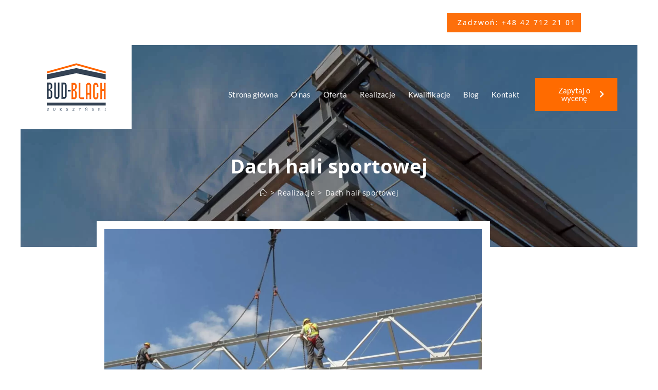

--- FILE ---
content_type: text/html; charset=UTF-8
request_url: https://bud-blach.pl/dach-hali-sportowej/
body_size: 55084
content:
<!DOCTYPE html>
<html class="html" lang="pl-PL"> <head><meta http-equiv="Content-Type" content="text/html;charset=UTF-8"><script>document.seraph_accel_usbpb=document.createElement;seraph_accel_izrbpb={add:function(b,a=10){void 0===this.a[a]&&(this.a[a]=[]);this.a[a].push(b)},a:{}}</script> <link rel="profile" href="https://gmpg.org/xfn/11"> <meta name="robots" content="index, follow, max-image-preview:large, max-snippet:-1, max-video-preview:-1"> <meta name="viewport" content="width=device-width, initial-scale=1"> <title>Dach hali sportowej - Bud-Blach</title> <link rel="canonical" href="https://bud-blach.pl/dach-hali-sportowej/"> <meta property="og:locale" content="pl_PL"> <meta property="og:type" content="article"> <meta property="og:title" content="Dach hali sportowej - Bud-Blach"> <meta property="og:url" content="https://bud-blach.pl/dach-hali-sportowej/"> <meta property="og:site_name" content="Bud-Blach"> <meta property="article:published_time" content="2020-06-04T06:58:48+00:00"> <meta property="article:modified_time" content="2020-06-04T06:59:27+00:00"> <meta property="og:image" content="https://bud-blach.pl/wp-content/uploads/2020/06/dach-hali1.jpg"> <meta property="og:image:width" content="1440"> <meta property="og:image:height" content="1080"> <meta property="og:image:type" content="image/jpeg"> <meta name="author" content="apelia"> <meta name="twitter:card" content="summary_large_image"> <meta name="twitter:label1" content="Napisane przez"> <meta name="twitter:data1" content="apelia"> <script type="application/ld+json" class="yoast-schema-graph">{"@context":"https://schema.org","@graph":[{"@type":"Article","@id":"https://bud-blach.pl/dach-hali-sportowej/#article","isPartOf":{"@id":"https://bud-blach.pl/dach-hali-sportowej/"},"author":{"name":"apelia","@id":"https://bud-blach.pl/#/schema/person/39a7bde906ea9de82faf51b15d598df9"},"headline":"Dach hali sportowej","datePublished":"2020-06-04T06:58:48+00:00","dateModified":"2020-06-04T06:59:27+00:00","mainEntityOfPage":{"@id":"https://bud-blach.pl/dach-hali-sportowej/"},"wordCount":3,"publisher":{"@id":"https://bud-blach.pl/#organization"},"image":{"@id":"https://bud-blach.pl/dach-hali-sportowej/#primaryimage"},"thumbnailUrl":"https://bud-blach.pl/wp-content/uploads/2020/06/dach-hali1.jpg","articleSection":["Realizacje"],"inLanguage":"pl-PL"},{"@type":"WebPage","@id":"https://bud-blach.pl/dach-hali-sportowej/","url":"https://bud-blach.pl/dach-hali-sportowej/","name":"Dach hali sportowej - Bud-Blach","isPartOf":{"@id":"https://bud-blach.pl/#website"},"primaryImageOfPage":{"@id":"https://bud-blach.pl/dach-hali-sportowej/#primaryimage"},"image":{"@id":"https://bud-blach.pl/dach-hali-sportowej/#primaryimage"},"thumbnailUrl":"https://bud-blach.pl/wp-content/uploads/2020/06/dach-hali1.jpg","datePublished":"2020-06-04T06:58:48+00:00","dateModified":"2020-06-04T06:59:27+00:00","breadcrumb":{"@id":"https://bud-blach.pl/dach-hali-sportowej/#breadcrumb"},"inLanguage":"pl-PL","potentialAction":[{"@type":"ReadAction","target":["https://bud-blach.pl/dach-hali-sportowej/"]}]},{"@type":"ImageObject","inLanguage":"pl-PL","@id":"https://bud-blach.pl/dach-hali-sportowej/#primaryimage","url":"https://bud-blach.pl/wp-content/uploads/2020/06/dach-hali1.jpg","contentUrl":"https://bud-blach.pl/wp-content/uploads/2020/06/dach-hali1.jpg","width":1440,"height":1080},{"@type":"BreadcrumbList","@id":"https://bud-blach.pl/dach-hali-sportowej/#breadcrumb","itemListElement":[{"@type":"ListItem","position":1,"name":"Strona główna","item":"https://bud-blach.pl/"},{"@type":"ListItem","position":2,"name":"Blog","item":"https://bud-blach.pl/blog/"},{"@type":"ListItem","position":3,"name":"Dach hali sportowej"}]},{"@type":"WebSite","@id":"https://bud-blach.pl/#website","url":"https://bud-blach.pl/","name":"Bud-Blach","description":"","publisher":{"@id":"https://bud-blach.pl/#organization"},"potentialAction":[{"@type":"SearchAction","target":{"@type":"EntryPoint","urlTemplate":"https://bud-blach.pl/?s={search_term_string}"},"query-input":{"@type":"PropertyValueSpecification","valueRequired":true,"valueName":"search_term_string"}}],"inLanguage":"pl-PL"},{"@type":"Organization","@id":"https://bud-blach.pl/#organization","name":"Bud-Blach","url":"https://bud-blach.pl/","logo":{"@type":"ImageObject","inLanguage":"pl-PL","@id":"https://bud-blach.pl/#/schema/logo/image/","url":"https://bud-blach.pl/wp-content/uploads/2020/07/budlogo.png","contentUrl":"https://bud-blach.pl/wp-content/uploads/2020/07/budlogo.png","width":115,"height":93,"caption":"Bud-Blach"},"image":{"@id":"https://bud-blach.pl/#/schema/logo/image/"}},{"@type":"Person","@id":"https://bud-blach.pl/#/schema/person/39a7bde906ea9de82faf51b15d598df9","name":"apelia","image":{"@type":"ImageObject","inLanguage":"pl-PL","@id":"https://bud-blach.pl/#/schema/person/image/","url":"https://secure.gravatar.com/avatar/322e84a12db143bf9ae5d2033c66d270c94e2957b2e801cafb1eb38ffd85c13d?s=96&d=mm&r=g","contentUrl":"https://secure.gravatar.com/avatar/322e84a12db143bf9ae5d2033c66d270c94e2957b2e801cafb1eb38ffd85c13d?s=96&d=mm&r=g","caption":"apelia"}}]}</script> <link rel="dns-prefetch" href="//fonts.googleapis.com"> <link rel="alternate" type="application/rss+xml" title="Bud-Blach » Kanał z wpisami" href="https://bud-blach.pl/feed/"> <link rel="alternate" title="oEmbed (JSON)" type="application/json+oembed" href="https://bud-blach.pl/wp-json/oembed/1.0/embed?url=https%3A%2F%2Fbud-blach.pl%2Fdach-hali-sportowej%2F"> <link rel="alternate" title="oEmbed (XML)" type="text/xml+oembed" href="https://bud-blach.pl/wp-json/oembed/1.0/embed?url=https%3A%2F%2Fbud-blach.pl%2Fdach-hali-sportowej%2F&amp;format=xml"> <noscript><style>.lzl{display:none!important;}</style></noscript><style>img.lzl,img.lzl-ing{opacity:0.01;}img.lzl-ed{transition:opacity .25s ease-in-out;}</style><style id="wp-img-auto-sizes-contain-inline-css">img:is([sizes=auto i],[sizes^="auto," i]){contain-intrinsic-size:3000px 1500px}</style> <style id="classic-theme-styles-inline-css"></style><link id="classic-theme-styles-inline-css-nonCrit" rel="stylesheet/lzl-nc" href="/wp-content/cache/seraphinite-accelerator/s/m/d/css/20b431ab6ecd62bdb35135b32eb9456a.100.css"><noscript lzl=""><link rel="stylesheet" href="/wp-content/cache/seraphinite-accelerator/s/m/d/css/20b431ab6ecd62bdb35135b32eb9456a.100.css"></noscript> <style id="contact-form-7-css-crit" media="all">@keyframes spin{from{transform:rotate(0deg)}to{transform:rotate(360deg)}}@keyframes blink{from{opacity:0}50%{opacity:1}to{opacity:0}}</style><link rel="stylesheet/lzl-nc" id="contact-form-7-css" href="https://bud-blach.pl/wp-content/cache/seraphinite-accelerator/s/m/d/css/11cea13112d83652092634bede97ff0f.8de.css" media="all"><noscript lzl=""><link rel="stylesheet" href="https://bud-blach.pl/wp-content/cache/seraphinite-accelerator/s/m/d/css/11cea13112d83652092634bede97ff0f.8de.css" media="all"></noscript> <style id="cookie-consent-style-css-crit" media="all">#catapult-cookie-bar{box-sizing:border-box;max-height:0;opacity:0;direction:ltr;padding:0 20px;z-index:99999;overflow:hidden;text-align:left;-webkit-transition:all .25s;-moz-transition:all .25s;transition:all .25s}#catapult-cookie-bar.rounded-corners{border-radius:3px}#catapult-cookie-bar.drop-shadow{-webkit-box-shadow:0px 3px 9px 0px rgba(0,0,0,.4);-moz-box-shadow:0px 3px 9px 0px rgba(0,0,0,.4);box-shadow:0px 3px 9px 0px rgba(0,0,0,.4)}button#catapultCookie{cursor:pointer;margin:0 20px 0 0}@media screen and (max-width:991px){.ctcc-left-side{margin-right:1em}}.ctcc-right-side{-webkit-flex-shrink:0;flex-shrink:0}</style><link rel="stylesheet/lzl-nc" id="cookie-consent-style-css" href="https://bud-blach.pl/wp-content/cache/seraphinite-accelerator/s/m/d/css/8d12e88074f1720202580ce4f273fea0.d07.css" media="all"><noscript lzl=""><link rel="stylesheet" href="https://bud-blach.pl/wp-content/cache/seraphinite-accelerator/s/m/d/css/8d12e88074f1720202580ce4f273fea0.d07.css" media="all"></noscript> <style id="oceanwp-style-css-crit" media="all">html,body,div,span,applet,object,iframe,h1,h2,h3,h4,h5,h6,p,blockquote,pre,a,abbr,acronym,address,big,cite,code,del,dfn,em,img,ins,kbd,q,s,samp,small,strike,strong,sub,sup,tt,var,b,u,i,center,dl,dt,dd,ol,ul,li,fieldset,form,label,legend,table,caption,tbody,tfoot,thead,tr,th,td,article,aside,canvas,details,embed,figure,figcaption,footer,header,hgroup,menu,nav,output,ruby,section,summary,time,mark,audio,video{margin:0;padding:0;border:0;outline:0;font-size:100%;font-size:100%;font:inherit;vertical-align:baseline;font-family:inherit;font-style:inherit;font-weight:inherit}article,aside,details,figcaption,figure,footer,header,hgroup,menu,nav,section{display:block}html{font-size:62.5%;overflow-y:scroll;-webkit-text-size-adjust:100%;-ms-text-size-adjust:100%}*,*:before,*:after{-webkit-box-sizing:border-box;-moz-box-sizing:border-box;box-sizing:border-box}article,aside,details,figcaption,figure,footer,header,main,nav,section{display:block}a:focus{outline:solid 1px!important}a:hover,a:active{outline:0}a img{border:0}img{max-width:100%;height:auto}html{-ms-overflow-x:hidden;overflow-x:hidden}body{font-family:"Open Sans",sans-serif;font-size:14px;line-height:1.8;color:#4a4a4a;overflow-wrap:break-word;word-wrap:break-word}body{background-color:#fff}dfn,cite,em,i{font-style:italic}.screen-reader-text{border:0;clip:rect(1px,1px,1px,1px);clip-path:inset(50%);height:1px;margin:-1px;font-size:14px!important;font-weight:400;overflow:hidden;padding:0;position:absolute!important;width:1px;word-wrap:normal!important}.screen-reader-text:focus{background-color:#f1f1f1;border-radius:3px;box-shadow:0 0 2px 2px rgba(0,0,0,.6);clip:auto!important;clip-path:none;color:#21759b;display:block;font-size:14px;font-size:.875rem;font-weight:700;height:auto;left:5px;line-height:normal;padding:15px 23px 14px;text-decoration:none;top:5px;width:auto;z-index:100000}::selection{color:#fff;background:#333;text-shadow:none}::-moz-selection{color:#fff;background:#333;text-shadow:none}html{font-family:sans-serif;-ms-text-size-adjust:100%;-webkit-text-size-adjust:100%}body{margin:0}article,aside,details,figcaption,figure,footer,header,hgroup,main,menu,nav,section,summary{display:block}[hidden],template{display:none}a{background-color:rgba(0,0,0,0)}a:active,a:hover{outline:0}abbr[title]{border-bottom:1px dotted}img{border:0}button,input,optgroup,select,textarea{color:inherit;font:inherit;margin:0}button{overflow:visible}button,select{text-transform:none}button,html input[type=button],input[type=reset],input[type=submit]{-webkit-appearance:button;cursor:pointer}button[disabled],html input[disabled]{cursor:default}button::-moz-focus-inner,input::-moz-focus-inner{border:0;padding:0}.container{width:1200px;max-width:90%;margin:0 auto}#wrap{position:relative}#main{position:relative}#main #content-wrap{padding-top:50px;padding-bottom:50px}.content-area{float:left;position:relative;width:72%;padding-right:30px;border-right-width:1px;border-style:solid;border-color:#f1f1f1}.content-full-width .content-area,body.content-full-screen #content-wrap{width:100%!important;max-width:none!important;padding:0!important;border:0!important}@media only screen and (max-width:959px){.container,body.content-full-screen .elementor-section-wrap>.elementor-section.elementor-section-boxed>.elementor-container{max-width:90%}.content-area,.content-left-sidebar .content-area{float:none!important;width:100%;margin-bottom:40px;border:0}body:not(.separate-layout) .content-area,.content-left-sidebar:not(.separate-layout) .content-area{padding:0!important}#main #content-wrap.container{width:auto!important}}@media only screen and (max-width:767px){#wrap{width:100%!important}}img{max-width:100%;height:auto;vertical-align:middle}img[class*=align],img[class*=attachment-]{height:auto}embed,iframe,object{width:100%;max-width:100%}.col:after,.clr:after,.group:after,dl:after,.left_float:after,.right_float:after{content:"";display:block;visibility:hidden;clear:both;zoom:1;height:0}a{color:#333}a:hover{color:#13aff0}a,a:hover,a:focus{text-decoration:none;-webkit-transition:all .3s ease;-moz-transition:all .3s ease;-ms-transition:all .3s ease;-o-transition:all .3s ease;transition:all .3s ease}h1,h2,h3,h4,h5,h6{font-weight:600;margin:0 0 20px;color:#333;line-height:1.4}h1{font-size:23px}h2{font-size:20px}h3{font-size:18px}p{margin:0 0 20px}abbr[title],dfn[title]{cursor:help}ul,ol{margin:15px 0 15px 20px}ol{list-style-type:decimal}li ul,li ol{margin:0 0 0 25px}@media print{*{background:rgba(0,0,0,0)!important;-webkit-box-shadow:none!important;-moz-box-shadow:none!important;box-shadow:none!important;text-shadow:none!important}a,a:visited{text-decoration:underline}a[href]:after{content:" (" attr(href) ")"}abbr[title]:after{content:" (" attr(title) ")"}.ir a:after,a[href^="javascript:"]:after,a[href^="#"]:after{content:""}tr,img{page-break-inside:avoid}img{max-width:100%!important}@page{margin:.5cm}p,h2,h3{orphans:3;widows:3}h2,h3{page-break-after:avoid}}input[type=button],input[type=reset],input[type=submit],button[type=submit],.button,body div.wpforms-container-full .wpforms-form input[type=submit],body div.wpforms-container-full .wpforms-form button[type=submit],body div.wpforms-container-full .wpforms-form .wpforms-page-button,.woocommerce-cart .wp-element-button,.woocommerce-checkout .wp-element-button,.wp-block-button__link{display:inline-block;font-family:inherit;background-color:#13aff0;color:#fff;font-size:12px;font-weight:600;text-transform:uppercase;margin:0;padding:14px 20px;border:0;cursor:pointer;text-align:center;letter-spacing:.1em;line-height:1;-webkit-transition:all .3s ease;-moz-transition:all .3s ease;-ms-transition:all .3s ease;-o-transition:all .3s ease;transition:all .3s ease}input[type=button]:hover,input[type=reset]:hover,input[type=submit]:hover,button[type=submit]:hover,input[type=button]:focus,input[type=reset]:focus,input[type=submit]:focus,button[type=submit]:focus,.button:hover,.button:focus,body div.wpforms-container-full .wpforms-form input[type=submit]:hover,body div.wpforms-container-full .wpforms-form button[type=submit]:hover,body div.wpforms-container-full .wpforms-form .wpforms-page-button:hover,.woocommerce-cart .wp-element-button:hover,.woocommerce-checkout .wp-element-button:hover{background-color:#0b7cac;color:#fff}input[type=button]:focus,input[type=reset]:focus,input[type=submit]:focus,button[type=submit]:focus,button:focus{outline:0}button::-moz-focus-inner,input[type=button]::-moz-focus-inner,input[type=reset]::-moz-focus-inner,input[type=submit]::-moz-focus-inner{padding:0;border:0}#site-header{position:relative;width:100%;background-color:#fff;border-bottom:1px solid #f1f1f1;z-index:100}.no-header-border #site-header{border-bottom:none}@-webkit-keyframes blink{0%{-webkit-opacity:1}50%{-webkit-opacity:0}100%{-webkit-opacity:1}}@-moz-keyframes blink{0%{-moz-opacity:1}50%{-moz-opacity:0}100%{-moz-opacity:1}}@-o-keyframes blink{0%{-o-opacity:1}50%{-o-opacity:0}100%{-o-opacity:1}}@keyframes blink{0%{opacity:1}50%{opacity:0}100%{opacity:1}}@-webkit-keyframes blink{0%{-webkit-opacity:1}50%{-webkit-opacity:0}100%{-webkit-opacity:1}}@-moz-keyframes blink{0%{-moz-opacity:1}50%{-moz-opacity:0}100%{-moz-opacity:1}}@-o-keyframes blink{0%{-o-opacity:1}50%{-o-opacity:0}100%{-o-opacity:1}}@keyframes blink{0%{opacity:1}50%{opacity:0}100%{opacity:1}}.page-header{position:relative;background-color:#f5f5f5;padding:34px 0}.page-header .container{position:relative}.page-header-title{display:block;font-size:24px;line-height:1.4em;font-weight:400;margin:0;color:#333}.background-image-page-header{display:-webkit-box;display:-webkit-flex;display:-ms-flexbox;display:flex;-webkit-align-items:center;align-items:center;width:100%;background-color:#000;height:400px;background-position:50% 0;background-repeat:no-repeat;background-size:cover}.background-image-page-header .page-header-inner{text-align:center}.page-header.background-image-page-header .page-header-title{position:relative;color:#fff;font-size:44px;font-weight:400;max-width:100%;z-index:2}.background-image-page-header-overlay{display:block;position:absolute;top:0;left:0;height:100%;width:100%;background-color:#000;z-index:1;-moz-opacity:.5;-webkit-opacity:.5;opacity:.5}.site-breadcrumbs{position:absolute;right:0;top:50%;max-width:50%;height:32px;line-height:32px;margin-top:-16px;font-size:13px;color:#c6c6c6;font-weight:400;white-space:nowrap;overflow:hidden}.site-breadcrumbs ol{margin:0;padding:0;list-style:none}.site-breadcrumbs ol li{display:inline-block}.site-breadcrumbs ol li .breadcrumb-sep{margin:0 6px}.site-breadcrumbs .icon-home.has-text,.site-breadcrumbs .breadcrumb-home.has-icon{display:none}.background-image-page-header .site-breadcrumbs{display:block;position:inherit;max-width:100%;margin-top:20px;top:auto;right:auto;color:#fff;text-align:center;z-index:2}.background-image-page-header .site-breadcrumbs a{color:#fff}.background-image-page-header .site-breadcrumbs a:hover{color:#ddd}.site-breadcrumbs nav,.site-breadcrumbs ol{margin:0}@media only screen and (max-width:959px){body.has-breadcrumbs .page-header-title{max-width:100%;width:100%}}@media only screen and (max-width:959px){.site-breadcrumbs{position:inherit;top:auto;left:auto;right:auto;max-width:100%;margin-top:0}}@media only screen and (max-width:767px){.page-header{background-attachment:initial!important}.centered-page-header .page-header-title,.centered-minimal-page-header .page-header-title,.page-header.background-image-page-header .page-header-title{font-size:24px}.background-image-page-header{height:auto!important}body.has-breadcrumbs .page-header-title{max-width:100%;width:100%}}.single-post.content-max-width #main #content-wrap{width:100%;max-width:100%}.single-post.content-max-width .wp-block-columns.alignfull h1,.single-post.content-max-width .wp-block-columns.alignfull h2,.single-post.content-max-width .wp-block-columns.alignfull h3,.single-post.content-max-width .wp-block-columns.alignfull h4,.single-post.content-max-width .wp-block-columns.alignfull h5,.single-post.content-max-width .wp-block-columns.alignfull h6,.single-post.content-max-width .wp-block-columns.alignfull blockquote,.single-post.content-max-width .wp-block-columns.alignfull p,.single-post.content-max-width .wp-block-columns.alignfull .wp-block-image,.single-post.content-max-width .wp-block-columns.alignfull .wp-block-buttons,.single-post.content-max-width .wp-block-columns.alignfull .wp-block-gallery,.single-post.content-max-width .wp-block-columns.alignfull .wp-block-video,.single-post.content-max-width .wp-block-columns.alignfull .wp-block-quote,.single-post.content-max-width .wp-block-columns.alignfull .wp-block-table,.single-post.content-max-width .wp-block-columns.alignfull .wp-block-text-columns,.single-post.content-max-width .wp-block-columns.alignfull .wp-block-preformatted,.single-post.content-max-width .wp-block-columns.alignfull .wp-block-code,.single-post.content-max-width .wp-block-columns.alignfull ul,.single-post.content-max-width .wp-block-columns.alignfull ol,.single-post.content-max-width .wp-block-columns.alignfull .wp-block-cover-text,.single-post.content-max-width .wp-block-columns.alignfull .wp-block-cover,.single-post.content-max-width .wp-block-columns.alignwide h1,.single-post.content-max-width .wp-block-columns.alignwide h2,.single-post.content-max-width .wp-block-columns.alignwide h3,.single-post.content-max-width .wp-block-columns.alignwide h4,.single-post.content-max-width .wp-block-columns.alignwide h5,.single-post.content-max-width .wp-block-columns.alignwide h6,.single-post.content-max-width .wp-block-columns.alignwide blockquote,.single-post.content-max-width .wp-block-columns.alignwide p,.single-post.content-max-width .wp-block-columns.alignwide .wp-block-image,.single-post.content-max-width .wp-block-columns.alignwide .wp-block-buttons,.single-post.content-max-width .wp-block-columns.alignwide .wp-block-gallery,.single-post.content-max-width .wp-block-columns.alignwide .wp-block-video,.single-post.content-max-width .wp-block-columns.alignwide .wp-block-quote,.single-post.content-max-width .wp-block-columns.alignwide .wp-block-table,.single-post.content-max-width .wp-block-columns.alignwide .wp-block-text-columns,.single-post.content-max-width .wp-block-columns.alignwide .wp-block-preformatted,.single-post.content-max-width .wp-block-columns.alignwide .wp-block-code,.single-post.content-max-width .wp-block-columns.alignwide ul,.single-post.content-max-width .wp-block-columns.alignwide ol,.single-post.content-max-width .wp-block-columns.alignwide .wp-block-cover-text,.single-post.content-max-width .wp-block-columns.alignwide .wp-block-cover,.single-post.content-max-width .elementor-section h1,.single-post.content-max-width .elementor-section h2,.single-post.content-max-width .elementor-section h3,.single-post.content-max-width .elementor-section h4,.single-post.content-max-width .elementor-section h5,.single-post.content-max-width .elementor-section h6,.single-post.content-max-width .elementor-section blockquote,.single-post.content-max-width .elementor-section p,.single-post.content-max-width .elementor-section .wp-block-image,.single-post.content-max-width .elementor-section .wp-block-buttons,.single-post.content-max-width .elementor-section .wp-block-gallery,.single-post.content-max-width .elementor-section .wp-block-video,.single-post.content-max-width .elementor-section .wp-block-quote,.single-post.content-max-width .elementor-section .wp-block-table,.single-post.content-max-width .elementor-section .wp-block-text-columns,.single-post.content-max-width .elementor-section .wp-block-preformatted,.single-post.content-max-width .elementor-section .wp-block-code,.single-post.content-max-width .elementor-section ul,.single-post.content-max-width .elementor-section ol,.single-post.content-max-width .elementor-section .wp-block-cover-text,.single-post.content-max-width .elementor-section .wp-block-cover{max-width:100%}@keyframes reveal{from{transform:scale(.001)}to{transform:scale(1)}}@keyframes slide{to{transform:translateX(1.3em)}}#scroll-top{display:none;opacity:0;position:fixed;right:20px;bottom:20px;width:40px;height:40px;line-height:40px;background-color:rgba(0,0,0,.4);color:#fff;font-size:18px;cursor:pointer;-webkit-border-radius:2px;-moz-border-radius:2px;-ms-border-radius:2px;border-radius:2px;text-align:center;z-index:100;-webkit-box-sizing:content-box;-moz-box-sizing:content-box;box-sizing:content-box}#scroll-top:hover{background-color:rgba(0,0,0,.8)}@media only screen and (max-width:480px){#scroll-top{right:10px;bottom:10px;width:26px;height:26px;line-height:24px;font-size:14px}}button::-moz-focus-inner{padding:0;border:0}</style><link rel="stylesheet/lzl-nc" id="oceanwp-style-css" href="https://bud-blach.pl/wp-content/cache/seraphinite-accelerator/s/m/d/css/52812ef33057d70ceb2a21d5320f9bce.29b66.css" media="all"><noscript lzl=""><link rel="stylesheet" href="https://bud-blach.pl/wp-content/cache/seraphinite-accelerator/s/m/d/css/52812ef33057d70ceb2a21d5320f9bce.29b66.css" media="all"></noscript> <link rel="stylesheet/lzl-nc" id="child-style-css" href="data:text/css," media="all"><noscript lzl=""><link rel="stylesheet" href="data:text/css," media="all"></noscript> <style id="elementor-frontend-css-crit" media="all">:root{--direction-multiplier:1}body.rtl,html[dir=rtl]{--direction-multiplier:-1}.elementor-screen-only,.screen-reader-text,.screen-reader-text span,.ui-helper-hidden-accessible{height:1px;margin:-1px;overflow:hidden;padding:0;position:absolute;top:-10000em;width:1px;clip:rect(0,0,0,0);border:0}.elementor *,.elementor :after,.elementor :before{box-sizing:border-box}.elementor a{box-shadow:none;text-decoration:none}.elementor img{border:none;border-radius:0;box-shadow:none;height:auto;max-width:100%}.elementor .elementor-background-overlay{inset:0;position:absolute}.elementor-element{--flex-direction:initial;--flex-wrap:initial;--justify-content:initial;--align-items:initial;--align-content:initial;--gap:initial;--flex-basis:initial;--flex-grow:initial;--flex-shrink:initial;--order:initial;--align-self:initial;align-self:var(--align-self);flex-basis:var(--flex-basis);flex-grow:var(--flex-grow);flex-shrink:var(--flex-shrink);order:var(--order)}.elementor-element:where(.e-con-full,.elementor-widget){align-content:var(--align-content);align-items:var(--align-items);flex-direction:var(--flex-direction);flex-wrap:var(--flex-wrap);gap:var(--row-gap) var(--column-gap);justify-content:var(--justify-content)}.elementor-align-center{text-align:center}.elementor-align-right{text-align:right}.elementor-align-center .elementor-button,.elementor-align-left .elementor-button,.elementor-align-right .elementor-button{width:auto}.elementor-align-justify .elementor-button{width:100%}@media (max-width:767px){.elementor-mobile-align-center{text-align:center}.elementor-mobile-align-center .elementor-button,.elementor-mobile-align-left .elementor-button,.elementor-mobile-align-right .elementor-button{width:auto}}:root{--page-title-display:block}@keyframes eicon-spin{0%{transform:rotate(0deg)}to{transform:rotate(359deg)}}.elementor-section{position:relative}.elementor-section .elementor-container{display:flex;margin-inline:auto;position:relative}@media (max-width:1024px){.elementor-section .elementor-container{flex-wrap:wrap}}.elementor-section.elementor-section-boxed>.elementor-container{max-width:1140px}.elementor-section.elementor-section-stretched{position:relative;width:100%}.elementor-section.elementor-section-items-top>.elementor-container{align-items:flex-start}.elementor-section.elementor-section-items-middle>.elementor-container{align-items:center}.elementor-widget-wrap{align-content:flex-start;flex-wrap:wrap;position:relative;width:100%}.elementor:not(.elementor-bc-flex-widget) .elementor-widget-wrap{display:flex}.elementor-widget-wrap>.elementor-element{width:100%}.elementor-widget{position:relative}.elementor-widget:not(:last-child){margin-block-end:var(--kit-widget-spacing,20px)}.elementor-column{display:flex;min-height:1px;position:relative}.elementor-column-gap-default>.elementor-column>.elementor-element-populated{padding:10px}@media (min-width:768px){.elementor-column.elementor-col-10,.elementor-column[data-col="10"]{width:10%}.elementor-column.elementor-col-11,.elementor-column[data-col="11"]{width:11.111%}.elementor-column.elementor-col-12,.elementor-column[data-col="12"]{width:12.5%}.elementor-column.elementor-col-14,.elementor-column[data-col="14"]{width:14.285%}.elementor-column.elementor-col-16,.elementor-column[data-col="16"]{width:16.666%}.elementor-column.elementor-col-20,.elementor-column[data-col="20"]{width:20%}.elementor-column.elementor-col-25,.elementor-column[data-col="25"]{width:25%}.elementor-column.elementor-col-30,.elementor-column[data-col="30"]{width:30%}.elementor-column.elementor-col-33,.elementor-column[data-col="33"]{width:33.333%}.elementor-column.elementor-col-40,.elementor-column[data-col="40"]{width:40%}.elementor-column.elementor-col-50,.elementor-column[data-col="50"]{width:50%}.elementor-column.elementor-col-60,.elementor-column[data-col="60"]{width:60%}.elementor-column.elementor-col-66,.elementor-column[data-col="66"]{width:66.666%}.elementor-column.elementor-col-70,.elementor-column[data-col="70"]{width:70%}.elementor-column.elementor-col-75,.elementor-column[data-col="75"]{width:75%}.elementor-column.elementor-col-80,.elementor-column[data-col="80"]{width:80%}.elementor-column.elementor-col-83,.elementor-column[data-col="83"]{width:83.333%}.elementor-column.elementor-col-90,.elementor-column[data-col="90"]{width:90%}.elementor-column.elementor-col-100,.elementor-column[data-col="100"]{width:100%}}@media (max-width:767px){.elementor-column{width:100%}}@media (prefers-reduced-motion:no-preference){html{scroll-behavior:smooth}}.elementor-element:where(:not(.e-con)):where(:not(.e-div-block-base)) .elementor-widget-container,.elementor-element:where(:not(.e-con)):where(:not(.e-div-block-base)):not(:has(.elementor-widget-container)){transition:background .3s,border .3s,border-radius .3s,box-shadow .3s,transform var(--e-transform-transition-duration,.4s)}.elementor-heading-title{line-height:1;margin:0;padding:0}.elementor-button{background-color:#69727d;border-radius:3px;color:#fff;display:inline-block;fill:#fff;font-size:15px;line-height:1;padding:12px 24px;text-align:center;transition:all .3s}.elementor-button:focus,.elementor-button:hover,.elementor-button:visited{color:#fff}.elementor-button-content-wrapper{display:flex;flex-direction:row;gap:5px;justify-content:center}.elementor-button-icon{align-items:center;display:flex}.elementor-button-text{display:inline-block}.elementor-button.elementor-size-lg{border-radius:5px;font-size:18px;padding:20px 40px}.elementor-button span{text-decoration:inherit}.elementor-icon{color:#69727d;display:inline-block;font-size:50px;line-height:1;text-align:center;transition:all .3s}.elementor-icon:hover{color:#69727d}.elementor-icon i,.elementor-icon svg{display:block;height:1em;position:relative;width:1em}.elementor-icon i:before,.elementor-icon svg:before{left:50%;position:absolute;transform:translateX(-50%)}.animated{animation-duration:1.25s}.animated.animated-slow{animation-duration:2s}.animated.animated-fast{animation-duration:.75s}.animated.infinite{animation-iteration-count:infinite}.animated.reverse{animation-direction:reverse;animation-fill-mode:forwards}@media (prefers-reduced-motion:reduce){.animated{animation:none!important}html *{transition-delay:0s!important;transition-duration:0s!important}}@media (max-width:767px){.elementor .elementor-hidden-mobile,.elementor .elementor-hidden-phone{display:none}}@media (min-width:768px) and (max-width:1024px){.elementor .elementor-hidden-tablet{display:none}}@media (min-width:1025px) and (max-width:99999px){.elementor .elementor-hidden-desktop{display:none}}</style><link rel="stylesheet/lzl-nc" id="elementor-frontend-css" href="https://bud-blach.pl/wp-content/cache/seraphinite-accelerator/s/m/d/css/b46d6775bf5f4564042ce208ffb8a6e9.bb51.css" media="all"><noscript lzl=""><link rel="stylesheet" href="https://bud-blach.pl/wp-content/cache/seraphinite-accelerator/s/m/d/css/b46d6775bf5f4564042ce208ffb8a6e9.bb51.css" media="all"></noscript> <style id="elementor-post-510-css-crit" media="all">.elementor-510 .elementor-element.elementor-element-58554e5f{margin-top:0;margin-bottom:0}.elementor-510 .elementor-element.elementor-element-5a9370e5>.elementor-widget-container{margin:0}.elementor-510 .elementor-element.elementor-element-5a9370e5{text-align:center;font-size:36px}.elementor-510 .elementor-element.elementor-element-48aab5bd>.elementor-widget-container{margin:0}.elementor-510 .elementor-element.elementor-element-48aab5bd{text-align:center;font-size:18px}.elementor-510 .elementor-element.elementor-element-42b53e50>.elementor-container{max-width:600px}.elementor-510 .elementor-element.elementor-element-4183f952>.elementor-widget-container{margin:0}.elementor-510 .elementor-element.elementor-element-5159c0b0{margin-top:0;margin-bottom:0}.elementor-510 .elementor-element.elementor-element-4126a559>.elementor-widget-wrap>.elementor-widget:not(.elementor-widget__width-auto):not(.elementor-widget__width-initial):not(:last-child):not(.elementor-absolute){margin-block-end:20px}.elementor-510 .elementor-element.elementor-element-53aa519f .elementor-button{background-color:#0094e0}.elementor-510 .elementor-element.elementor-element-53aa519f .elementor-button:hover,.elementor-510 .elementor-element.elementor-element-53aa519f .elementor-button:focus{background-color:rgba(0,148,224,.8)}.elementor-510 .elementor-element.elementor-element-71f89f01 .elementor-button{background-color:#0094e0}.elementor-510 .elementor-element.elementor-element-71f89f01 .elementor-button:hover,.elementor-510 .elementor-element.elementor-element-71f89f01 .elementor-button:focus{background-color:rgba(0,148,224,.8)}</style><link rel="stylesheet/lzl-nc" id="elementor-post-510-css" href="https://bud-blach.pl/wp-content/cache/seraphinite-accelerator/s/m/d/css/43a9d2a19d64551dd89b55b2d57ba2d1.c03.css" media="all"><noscript lzl=""><link rel="stylesheet" href="https://bud-blach.pl/wp-content/cache/seraphinite-accelerator/s/m/d/css/43a9d2a19d64551dd89b55b2d57ba2d1.c03.css" media="all"></noscript> <style id="font-awesome-css-crit" media="all">.fa{font-family:var(--fa-style-family,"Font Awesome 6 Free");font-weight:var(--fa-style,900)}.fa,.fa-brands,.fa-regular,.fa-solid,.fab,.far,.fas{-moz-osx-font-smoothing:grayscale;-webkit-font-smoothing:antialiased;display:var(--fa-display,inline-block);font-style:normal;font-variant:normal;line-height:1;text-rendering:auto}.fa-brands:before,.fa-regular:before,.fa-solid:before,.fa:before,.fab:before,.far:before,.fas:before{content:var(--fa)}.fa-classic,.fa-regular,.fa-solid,.far,.fas{font-family:"Font Awesome 6 Free"}@keyframes fa-beat{0%,90%{transform:scale(1)}45%{transform:scale(var(--fa-beat-scale,1.25))}}@keyframes fa-bounce{0%{transform:scale(1) translateY(0)}10%{transform:scale(var(--fa-bounce-start-scale-x,1.1),var(--fa-bounce-start-scale-y,.9)) translateY(0)}30%{transform:scale(var(--fa-bounce-jump-scale-x,.9),var(--fa-bounce-jump-scale-y,1.1)) translateY(var(--fa-bounce-height,-.5em))}50%{transform:scale(var(--fa-bounce-land-scale-x,1.05),var(--fa-bounce-land-scale-y,.95)) translateY(0)}57%{transform:scale(1) translateY(var(--fa-bounce-rebound,-.125em))}64%{transform:scale(1) translateY(0)}to{transform:scale(1) translateY(0)}}@keyframes fa-fade{50%{opacity:var(--fa-fade-opacity,.4)}}@keyframes fa-beat-fade{0%,to{opacity:var(--fa-beat-fade-opacity,.4);transform:scale(1)}50%{opacity:1;transform:scale(var(--fa-beat-fade-scale,1.125))}}@keyframes fa-flip{50%{transform:rotate3d(var(--fa-flip-x,0),var(--fa-flip-y,1),var(--fa-flip-z,0),var(--fa-flip-angle,-180deg))}}@keyframes fa-shake{0%{transform:rotate(-15deg)}4%{transform:rotate(15deg)}8%,24%{transform:rotate(-18deg)}12%,28%{transform:rotate(18deg)}16%{transform:rotate(-22deg)}20%{transform:rotate(22deg)}32%{transform:rotate(-12deg)}36%{transform:rotate(12deg)}40%,to{transform:rotate(0deg)}}@keyframes fa-spin{0%{transform:rotate(0deg)}to{transform:rotate(1turn)}}.fa-angle-right{--fa:""}.fa-mobile-alt,.fa-mobile-screen-button{--fa:""}.fa-phone-alt,.fa-phone-flip{--fa:""}.fa-envelope{--fa:""}.fa-location-dot,.fa-map-marker-alt{--fa:""}.fa-angle-up{--fa:""}.fa-chevron-right{--fa:""}.fa-angle-left{--fa:""}:host,:root{--fa-style-family-brands:"Font Awesome 6 Brands";--fa-font-brands:normal 400 1em/1 "Font Awesome 6 Brands"}:host,:root{--fa-font-regular:normal 400 1em/1 "Font Awesome 6 Free"}.fa-regular,.far{font-weight:400}:host,:root{--fa-style-family-classic:"Font Awesome 6 Free";--fa-font-solid:normal 900 1em/1 "Font Awesome 6 Free"}.fa-solid,.fas{font-weight:900}</style><link rel="stylesheet/lzl-nc" id="font-awesome-css" href="https://bud-blach.pl/wp-content/cache/seraphinite-accelerator/s/m/d/css/f5efbe7b89070f69c728d0e54c031282.fca2.css" media="all"><noscript lzl=""><link rel="stylesheet" href="https://bud-blach.pl/wp-content/cache/seraphinite-accelerator/s/m/d/css/f5efbe7b89070f69c728d0e54c031282.fca2.css" media="all"></noscript> <style id="simple-line-icons-css-crit" media="all">.icon-user,.icon-people,.icon-user-female,.icon-user-follow,.icon-user-following,.icon-user-unfollow,.icon-login,.icon-logout,.icon-emotsmile,.icon-phone,.icon-call-end,.icon-call-in,.icon-call-out,.icon-map,.icon-location-pin,.icon-direction,.icon-directions,.icon-compass,.icon-layers,.icon-menu,.icon-list,.icon-options-vertical,.icon-options,.icon-arrow-down,.icon-arrow-left,.icon-arrow-right,.icon-arrow-up,.icon-arrow-up-circle,.icon-arrow-left-circle,.icon-arrow-right-circle,.icon-arrow-down-circle,.icon-check,.icon-clock,.icon-plus,.icon-minus,.icon-close,.icon-exclamation,.icon-organization,.icon-trophy,.icon-screen-smartphone,.icon-screen-desktop,.icon-plane,.icon-notebook,.icon-mustache,.icon-mouse,.icon-magnet,.icon-energy,.icon-disc,.icon-cursor,.icon-cursor-move,.icon-crop,.icon-chemistry,.icon-speedometer,.icon-shield,.icon-screen-tablet,.icon-magic-wand,.icon-hourglass,.icon-graduation,.icon-ghost,.icon-game-controller,.icon-fire,.icon-eyeglass,.icon-envelope-open,.icon-envelope-letter,.icon-bell,.icon-badge,.icon-anchor,.icon-wallet,.icon-vector,.icon-speech,.icon-puzzle,.icon-printer,.icon-present,.icon-playlist,.icon-pin,.icon-picture,.icon-handbag,.icon-globe-alt,.icon-globe,.icon-folder-alt,.icon-folder,.icon-film,.icon-feed,.icon-drop,.icon-drawer,.icon-docs,.icon-doc,.icon-diamond,.icon-cup,.icon-calculator,.icon-bubbles,.icon-briefcase,.icon-book-open,.icon-basket-loaded,.icon-basket,.icon-bag,.icon-action-undo,.icon-action-redo,.icon-wrench,.icon-umbrella,.icon-trash,.icon-tag,.icon-support,.icon-frame,.icon-size-fullscreen,.icon-size-actual,.icon-shuffle,.icon-share-alt,.icon-share,.icon-rocket,.icon-question,.icon-pie-chart,.icon-pencil,.icon-note,.icon-loop,.icon-home,.icon-grid,.icon-graph,.icon-microphone,.icon-music-tone-alt,.icon-music-tone,.icon-earphones-alt,.icon-earphones,.icon-equalizer,.icon-like,.icon-dislike,.icon-control-start,.icon-control-rewind,.icon-control-play,.icon-control-pause,.icon-control-forward,.icon-control-end,.icon-volume-1,.icon-volume-2,.icon-volume-off,.icon-calendar,.icon-bulb,.icon-chart,.icon-ban,.icon-bubble,.icon-camrecorder,.icon-camera,.icon-cloud-download,.icon-cloud-upload,.icon-envelope,.icon-eye,.icon-flag,.icon-heart,.icon-info,.icon-key,.icon-link,.icon-lock,.icon-lock-open,.icon-magnifier,.icon-magnifier-add,.icon-magnifier-remove,.icon-paper-clip,.icon-paper-plane,.icon-power,.icon-refresh,.icon-reload,.icon-settings,.icon-star,.icon-symbol-female,.icon-symbol-male,.icon-target,.icon-credit-card,.icon-paypal,.icon-social-tumblr,.icon-social-twitter,.icon-social-facebook,.icon-social-instagram,.icon-social-linkedin,.icon-social-pinterest,.icon-social-github,.icon-social-google,.icon-social-reddit,.icon-social-skype,.icon-social-dribbble,.icon-social-behance,.icon-social-foursqare,.icon-social-soundcloud,.icon-social-spotify,.icon-social-stumbleupon,.icon-social-youtube,.icon-social-dropbox{font-family:"simple-line-icons";speak:none;font-style:normal;font-weight:400;font-variant:normal;text-transform:none;line-height:1;-webkit-font-smoothing:antialiased;-moz-osx-font-smoothing:grayscale}.icon-home:before{content:""}</style><link rel="stylesheet/lzl-nc" id="simple-line-icons-css" href="https://bud-blach.pl/wp-content/cache/seraphinite-accelerator/s/m/d/css/f0e7c99b2d0addca32d8ca86aa8f24d1.1a82.css" media="all"><noscript lzl=""><link rel="stylesheet" href="https://bud-blach.pl/wp-content/cache/seraphinite-accelerator/s/m/d/css/f0e7c99b2d0addca32d8ca86aa8f24d1.1a82.css" media="all"></noscript> <link rel="stylesheet/lzl-nc" id="oceanwp-hamburgers-css" href="https://bud-blach.pl/wp-content/cache/seraphinite-accelerator/s/m/d/css/3aa1289fabd3b30ddb79e0f4a7655d02.316.css" media="all"><noscript lzl=""><link rel="stylesheet" href="https://bud-blach.pl/wp-content/cache/seraphinite-accelerator/s/m/d/css/3aa1289fabd3b30ddb79e0f4a7655d02.316.css" media="all"></noscript> <link rel="stylesheet/lzl-nc" id="oceanwp-3dx-css" href="https://bud-blach.pl/wp-content/cache/seraphinite-accelerator/s/m/d/css/41b4737e408fc859425b4cc480065c49.3e2.css" media="all"><noscript lzl=""><link rel="stylesheet" href="https://bud-blach.pl/wp-content/cache/seraphinite-accelerator/s/m/d/css/41b4737e408fc859425b4cc480065c49.3e2.css" media="all"></noscript> <link rel="stylesheet/lzl-nc" id="oceanwp-google-font-open-sans-css" href="data:text/css," media="all"><noscript lzl=""><link rel="stylesheet" href="data:text/css," media="all"></noscript> <style id="e-animation-float-css-crit" media="all">.elementor-animation-float{transition-duration:.3s;transition-property:transform;transition-timing-function:ease-out}.elementor-animation-float:active,.elementor-animation-float:focus,.elementor-animation-float:hover{transform:translateY(-8px)}</style><link rel="stylesheet/lzl-nc" id="e-animation-float-css" href="data:text/css," media="all"><noscript lzl=""><link rel="stylesheet" href="data:text/css," media="all"></noscript> <style id="widget-image-css-crit" media="all">.elementor-widget-image{text-align:center}.elementor-widget-image a{display:inline-block}.elementor-widget-image a img[src$=".svg"]{width:48px}.elementor-widget-image img{display:inline-block;vertical-align:middle}</style><link rel="stylesheet/lzl-nc" id="widget-image-css" href="data:text/css," media="all"><noscript lzl=""><link rel="stylesheet" href="data:text/css," media="all"></noscript> <style id="widget-nav-menu-css-crit" media="all">@charset "UTF-8";.elementor-item:after,.elementor-item:before{display:block;position:absolute;transition:.3s;transition-timing-function:cubic-bezier(.58,.3,.005,1)}.elementor-item:not(:hover):not(:focus):not(.elementor-item-active):not(.highlighted):after,.elementor-item:not(:hover):not(:focus):not(.elementor-item-active):not(.highlighted):before{opacity:0}.elementor-item-active:after,.elementor-item-active:before,.elementor-item.highlighted:after,.elementor-item.highlighted:before,.elementor-item:focus:after,.elementor-item:focus:before,.elementor-item:hover:after,.elementor-item:hover:before{transform:scale(1)}.e--pointer-text.e--animation-float .elementor-item:focus,.e--pointer-text.e--animation-float .elementor-item:hover{transform:translateY(-8px)}.elementor-nav-menu--main .elementor-nav-menu a{transition:.4s}.elementor-nav-menu--main .elementor-nav-menu a,.elementor-nav-menu--main .elementor-nav-menu a.highlighted,.elementor-nav-menu--main .elementor-nav-menu a:focus,.elementor-nav-menu--main .elementor-nav-menu a:hover{padding:13px 20px}.elementor-nav-menu--main .elementor-nav-menu ul{border-style:solid;border-width:0;padding:0;position:absolute;width:12em}.elementor-nav-menu--layout-horizontal{display:flex}.elementor-nav-menu--layout-horizontal .elementor-nav-menu{display:flex;flex-wrap:wrap}.elementor-nav-menu--layout-horizontal .elementor-nav-menu a{flex-grow:1;white-space:nowrap}.elementor-nav-menu--layout-horizontal .elementor-nav-menu>li{display:flex}.elementor-nav-menu--layout-horizontal .elementor-nav-menu>li ul,.elementor-nav-menu--layout-horizontal .elementor-nav-menu>li>.scroll-down{top:100%!important}.elementor-nav-menu--layout-horizontal .elementor-nav-menu>li:not(:first-child)>a{margin-inline-start:var(--e-nav-menu-horizontal-menu-item-margin)}.elementor-nav-menu--layout-horizontal .elementor-nav-menu>li:not(:first-child)>.scroll-down,.elementor-nav-menu--layout-horizontal .elementor-nav-menu>li:not(:first-child)>.scroll-up,.elementor-nav-menu--layout-horizontal .elementor-nav-menu>li:not(:first-child)>ul{inset-inline-start:var(--e-nav-menu-horizontal-menu-item-margin)!important}.elementor-nav-menu--layout-horizontal .elementor-nav-menu>li:not(:last-child)>a{margin-inline-end:var(--e-nav-menu-horizontal-menu-item-margin)}.elementor-nav-menu--layout-horizontal .elementor-nav-menu>li:not(:last-child):after{align-self:center;border-color:var(--e-nav-menu-divider-color,#000);border-left-style:var(--e-nav-menu-divider-style,solid);border-left-width:var(--e-nav-menu-divider-width,2px);content:var(--e-nav-menu-divider-content,none);height:var(--e-nav-menu-divider-height,35%)}.elementor-nav-menu__align-start .elementor-nav-menu{justify-content:flex-start;margin-inline-end:auto}.elementor-nav-menu__align-start .elementor-nav-menu--layout-vertical>ul>li>a{justify-content:flex-start}.elementor-nav-menu__align-end .elementor-nav-menu{justify-content:flex-end;margin-inline-start:auto}.elementor-widget-nav-menu .elementor-widget-container,.elementor-widget-nav-menu:not(:has(.elementor-widget-container)):not([class*=elementor-hidden-]){display:flex;flex-direction:column}.elementor-nav-menu{position:relative;z-index:2}.elementor-nav-menu:after{clear:both;content:" ";display:block;font:0/0 serif;height:0;overflow:hidden;visibility:hidden}.elementor-nav-menu,.elementor-nav-menu li,.elementor-nav-menu ul{display:block;line-height:normal;list-style:none;margin:0;padding:0;-webkit-tap-highlight-color:rgba(0,0,0,0)}.elementor-nav-menu ul{display:none}.elementor-nav-menu ul ul a,.elementor-nav-menu ul ul a:active,.elementor-nav-menu ul ul a:focus,.elementor-nav-menu ul ul a:hover{border-left:16px solid transparent}.elementor-nav-menu ul ul ul a,.elementor-nav-menu ul ul ul a:active,.elementor-nav-menu ul ul ul a:focus,.elementor-nav-menu ul ul ul a:hover{border-left:24px solid transparent}.elementor-nav-menu a,.elementor-nav-menu li{position:relative}.elementor-nav-menu li{border-width:0}.elementor-nav-menu a{align-items:center;display:flex}.elementor-nav-menu a,.elementor-nav-menu a:focus,.elementor-nav-menu a:hover{line-height:20px;padding:10px 20px}.elementor-nav-menu--dropdown .elementor-item.elementor-item-active,.elementor-nav-menu--dropdown .elementor-item.highlighted,.elementor-nav-menu--dropdown .elementor-item:focus,.elementor-nav-menu--dropdown .elementor-item:hover,.elementor-sub-item.elementor-item-active,.elementor-sub-item.highlighted,.elementor-sub-item:focus,.elementor-sub-item:hover{background-color:#3f444b;color:#fff}.elementor-menu-toggle{align-items:center;background-color:rgba(0,0,0,.05);border:0 solid;border-radius:3px;color:#33373d;cursor:pointer;display:flex;font-size:var(--nav-menu-icon-size,22px);justify-content:center;padding:.25em}.elementor-menu-toggle.elementor-active .elementor-menu-toggle__icon--open,.elementor-menu-toggle:not(.elementor-active) .elementor-menu-toggle__icon--close{display:none}.elementor-nav-menu--dropdown{background-color:#fff;font-size:13px}.elementor-nav-menu--dropdown-none .elementor-menu-toggle,.elementor-nav-menu--dropdown-none .elementor-nav-menu--dropdown{display:none}.elementor-nav-menu--dropdown.elementor-nav-menu__container{margin-top:10px;overflow-x:hidden;overflow-y:auto;transform-origin:top;transition:max-height .3s,transform .3s}.elementor-nav-menu--dropdown.elementor-nav-menu__container .elementor-sub-item{font-size:.85em}.elementor-nav-menu--dropdown a{color:#33373d}ul.elementor-nav-menu--dropdown a,ul.elementor-nav-menu--dropdown a:focus,ul.elementor-nav-menu--dropdown a:hover{border-inline-start:8px solid transparent;text-shadow:none}.elementor-nav-menu--toggle{--menu-height:100vh}.elementor-nav-menu--toggle .elementor-menu-toggle:not(.elementor-active)+.elementor-nav-menu__container{max-height:0;overflow:hidden;transform:scaleY(0)}.elementor-nav-menu--stretch .elementor-nav-menu__container.elementor-nav-menu--dropdown{position:absolute;z-index:9997}@media (max-width:1024px){.elementor-nav-menu--dropdown-tablet .elementor-nav-menu--main{display:none}}@media (min-width:1025px){.elementor-nav-menu--dropdown-tablet .elementor-menu-toggle,.elementor-nav-menu--dropdown-tablet .elementor-nav-menu--dropdown{display:none}.elementor-nav-menu--dropdown-tablet nav.elementor-nav-menu--dropdown.elementor-nav-menu__container{overflow-y:hidden}}@keyframes hide-scroll{0%,to{overflow:hidden}}</style><link rel="stylesheet/lzl-nc" id="widget-nav-menu-css" href="https://bud-blach.pl/wp-content/cache/seraphinite-accelerator/s/m/d/css/d51e5984b2da964dbaefc910993cc4dd.51e6.css" media="all"><noscript lzl=""><link rel="stylesheet" href="https://bud-blach.pl/wp-content/cache/seraphinite-accelerator/s/m/d/css/d51e5984b2da964dbaefc910993cc4dd.51e6.css" media="all"></noscript> <link rel="stylesheet/lzl-nc" id="widget-heading-css" href="https://bud-blach.pl/wp-content/cache/seraphinite-accelerator/s/m/d/css/c3be9e612baf8fc4af612de8af4c0864.230.css" media="all"><noscript lzl=""><link rel="stylesheet" href="https://bud-blach.pl/wp-content/cache/seraphinite-accelerator/s/m/d/css/c3be9e612baf8fc4af612de8af4c0864.230.css" media="all"></noscript> <style id="widget-divider-css-crit" media="all">.elementor-widget-divider{--divider-border-style:none;--divider-border-width:1px;--divider-color:#0c0d0e;--divider-icon-size:20px;--divider-element-spacing:10px;--divider-pattern-height:24px;--divider-pattern-size:20px;--divider-pattern-url:none;--divider-pattern-repeat:repeat-x}.elementor-widget-divider .elementor-divider{display:flex}.elementor-widget-divider .elementor-divider-separator{direction:ltr;display:flex;margin:0}.elementor-widget-divider:not(.elementor-widget-divider--view-line_text):not(.elementor-widget-divider--view-line_icon) .elementor-divider-separator{border-block-start:var(--divider-border-width) var(--divider-border-style) var(--divider-color)}</style><link rel="stylesheet/lzl-nc" id="widget-divider-css" href="https://bud-blach.pl/wp-content/cache/seraphinite-accelerator/s/m/d/css/63cb0d59c1051be035d23b17dd23a8c6.dfe.css" media="all"><noscript lzl=""><link rel="stylesheet" href="https://bud-blach.pl/wp-content/cache/seraphinite-accelerator/s/m/d/css/63cb0d59c1051be035d23b17dd23a8c6.dfe.css" media="all"></noscript> <style id="e-animation-grow-css-crit" media="all">.elementor-animation-grow{transition-duration:.3s;transition-property:transform}.elementor-animation-grow:active,.elementor-animation-grow:focus,.elementor-animation-grow:hover{transform:scale(1.1)}</style><link rel="stylesheet/lzl-nc" id="e-animation-grow-css" href="data:text/css," media="all"><noscript lzl=""><link rel="stylesheet" href="data:text/css," media="all"></noscript> <style id="widget-icon-list-css-crit" media="all">.elementor-widget .elementor-icon-list-items{list-style-type:none;margin:0;padding:0}.elementor-widget .elementor-icon-list-item{margin:0;padding:0;position:relative}.elementor-widget .elementor-icon-list-item:after{inset-block-end:0;position:absolute;width:100%}.elementor-widget .elementor-icon-list-item,.elementor-widget .elementor-icon-list-item a{align-items:var(--icon-vertical-align,center);display:flex;font-size:inherit}.elementor-widget .elementor-icon-list-icon+.elementor-icon-list-text{align-self:center;padding-inline-start:5px}.elementor-widget .elementor-icon-list-icon{display:flex;inset-block-start:var(--icon-vertical-offset,initial);position:relative}.elementor-widget .elementor-icon-list-icon i{font-size:var(--e-icon-list-icon-size);width:1.25em}.elementor-widget.elementor-widget-icon-list .elementor-icon-list-icon{text-align:var(--e-icon-list-icon-align)}.elementor-widget.elementor-list-item-link-full_width a{width:100%}.elementor-widget:not(.elementor-align-end) .elementor-icon-list-item:after{inset-inline-start:0}.elementor-widget:not(.elementor-align-start) .elementor-icon-list-item:after{inset-inline-end:0}@media (min-width:-1){.elementor-widget:not(.elementor-widescreen-align-end) .elementor-icon-list-item:after{inset-inline-start:0}.elementor-widget:not(.elementor-widescreen-align-start) .elementor-icon-list-item:after{inset-inline-end:0}}@media (max-width:-1){.elementor-widget:not(.elementor-laptop-align-end) .elementor-icon-list-item:after{inset-inline-start:0}.elementor-widget:not(.elementor-laptop-align-start) .elementor-icon-list-item:after{inset-inline-end:0}.elementor-widget:not(.elementor-tablet_extra-align-end) .elementor-icon-list-item:after{inset-inline-start:0}.elementor-widget:not(.elementor-tablet_extra-align-start) .elementor-icon-list-item:after{inset-inline-end:0}}@media (max-width:1024px){.elementor-widget:not(.elementor-tablet-align-end) .elementor-icon-list-item:after{inset-inline-start:0}.elementor-widget:not(.elementor-tablet-align-start) .elementor-icon-list-item:after{inset-inline-end:0}}@media (max-width:-1){.elementor-widget:not(.elementor-mobile_extra-align-end) .elementor-icon-list-item:after{inset-inline-start:0}.elementor-widget:not(.elementor-mobile_extra-align-start) .elementor-icon-list-item:after{inset-inline-end:0}}@media (max-width:767px){.elementor-widget:not(.elementor-mobile-align-end) .elementor-icon-list-item:after{inset-inline-start:0}.elementor-widget:not(.elementor-mobile-align-start) .elementor-icon-list-item:after{inset-inline-end:0}}#left-area ul.elementor-icon-list-items,.elementor .elementor-element ul.elementor-icon-list-items,.elementor-edit-area .elementor-element ul.elementor-icon-list-items{padding:0}</style><link rel="stylesheet/lzl-nc" id="widget-icon-list-css" href="https://bud-blach.pl/wp-content/cache/seraphinite-accelerator/s/m/d/css/0693364634bc58b0254a0a88a9006cc2.1de5.css" media="all"><noscript lzl=""><link rel="stylesheet" href="https://bud-blach.pl/wp-content/cache/seraphinite-accelerator/s/m/d/css/0693364634bc58b0254a0a88a9006cc2.1de5.css" media="all"></noscript> <style id="widget-post-navigation-css-crit" media="all">.elementor-post-navigation-borders-yes .elementor-post-navigation__separator{background-color:#d5d8dc;height:100%;margin:0 auto;width:1px}.elementor-post-navigation{display:flex;overflow:hidden}.elementor-post-navigation .post-navigation__arrow-wrapper{color:#d5d8dc;display:flex;fill:#d5d8dc}.elementor-post-navigation .post-navigation__arrow-wrapper.post-navigation__arrow-next,.elementor-post-navigation .post-navigation__arrow-wrapper.post-navigation__arrow-prev{font-size:30px}.elementor-post-navigation .post-navigation__arrow-wrapper i{transform:translateY(-5%)}.elementor-post-navigation .elementor-post-navigation__link__next,.elementor-post-navigation .elementor-post-navigation__link__prev{overflow:hidden}.elementor-post-navigation .elementor-post-navigation__link a{align-items:center;display:flex;gap:15px;max-width:100%}.elementor-post-navigation .post-navigation__next--label,.elementor-post-navigation .post-navigation__prev--label{font-size:.8em;text-transform:uppercase}.elementor-post-navigation .post-navigation__next--title,.elementor-post-navigation .post-navigation__prev--title{font-size:.7em}.elementor-post-navigation .post-navigation__next--label,.elementor-post-navigation .post-navigation__next--title,.elementor-post-navigation .post-navigation__prev--label,.elementor-post-navigation .post-navigation__prev--title{overflow:hidden;text-overflow:ellipsis}.elementor-post-navigation span.elementor-post-navigation__link__next{text-align:end}.elementor-post-navigation span.elementor-post-navigation__link__next,.elementor-post-navigation span.elementor-post-navigation__link__prev{display:flex;flex-direction:column}.elementor-post-navigation .elementor-post-navigation__link{overflow:hidden;text-overflow:ellipsis;white-space:nowrap;width:calc(50% - .5px)}.elementor-post-navigation .elementor-post-navigation__separator-wrapper{text-align:center}.elementor-post-navigation .elementor-post-navigation__next{text-align:end}.elementor-post-navigation .elementor-post-navigation__next a{justify-content:flex-end}</style><link rel="stylesheet/lzl-nc" id="widget-post-navigation-css" href="https://bud-blach.pl/wp-content/cache/seraphinite-accelerator/s/m/d/css/bee93989425dc41d175f47b478fcdb8e.1ad.css" media="all"><noscript lzl=""><link rel="stylesheet" href="https://bud-blach.pl/wp-content/cache/seraphinite-accelerator/s/m/d/css/bee93989425dc41d175f47b478fcdb8e.1ad.css" media="all"></noscript> <style id="elementor-icons-css-crit" media="all">[class*=" eicon-"],[class^=eicon]{display:inline-block;font-family:eicons;font-size:inherit;font-weight:400;font-style:normal;font-variant:normal;line-height:1;text-rendering:auto;-webkit-font-smoothing:antialiased;-moz-osx-font-smoothing:grayscale}@keyframes a{0%{transform:rotate(0deg)}to{transform:rotate(359deg)}}.eicon-menu-bar:before{content:""}.eicon-close:before{content:""}</style><link rel="stylesheet/lzl-nc" id="elementor-icons-css" href="https://bud-blach.pl/wp-content/cache/seraphinite-accelerator/s/m/d/css/69891c7eb4545b18c3ac33a384df83b0.4ca2.css" media="all"><noscript lzl=""><link rel="stylesheet" href="https://bud-blach.pl/wp-content/cache/seraphinite-accelerator/s/m/d/css/69891c7eb4545b18c3ac33a384df83b0.4ca2.css" media="all"></noscript> <style id="elementor-post-652-css-crit" media="all">.elementor-kit-652{--e-global-color-primary:#6ec1e4;--e-global-color-secondary:#54595f;--e-global-color-text:#7a7a7a;--e-global-color-accent:#61ce70;--e-global-color-47d22308:#4054b2;--e-global-color-6c0ea520:#23a455;--e-global-color-7dd7e339:#000;--e-global-color-70a6551e:#fff;--e-global-color-1c3c6ef1:#000;--e-global-color-21c14bac:#ff6b00;--e-global-typography-primary-font-family:"Roboto";--e-global-typography-primary-font-weight:600;--e-global-typography-secondary-font-family:"Roboto Slab";--e-global-typography-secondary-font-weight:400;--e-global-typography-text-font-family:"Roboto";--e-global-typography-text-font-weight:400;--e-global-typography-accent-font-family:"Roboto";--e-global-typography-accent-font-weight:500;font-family:"Open Sans",Sans-serif}.elementor-kit-652 h1{font-family:"Open Sans",Sans-serif}.elementor-kit-652 h2{font-family:"Open Sans",Sans-serif;font-size:26px;font-weight:700;line-height:32px;letter-spacing:-.5px}.elementor-kit-652 h3{font-family:"Open Sans",Sans-serif}.elementor-section.elementor-section-boxed>.elementor-container{max-width:1140px}.elementor-widget:not(:last-child){margin-block-end:20px}.elementor-element{--widgets-spacing:20px 20px;--widgets-spacing-row:20px;--widgets-spacing-column:20px}@media (max-width:1024px){.elementor-section.elementor-section-boxed>.elementor-container{max-width:1024px}}@media (max-width:767px){.elementor-section.elementor-section-boxed>.elementor-container{max-width:767px}}</style><link rel="stylesheet/lzl-nc" id="elementor-post-652-css" href="https://bud-blach.pl/wp-content/cache/seraphinite-accelerator/s/m/d/css/f79d0be24dfa8af44e77df9e635b0b58.10f.css" media="all"><noscript lzl=""><link rel="stylesheet" href="https://bud-blach.pl/wp-content/cache/seraphinite-accelerator/s/m/d/css/f79d0be24dfa8af44e77df9e635b0b58.10f.css" media="all"></noscript> <style id="font-awesome-5-all-css-crit" media="all">.fa,.fab,.fad,.fal,.far,.fas{-moz-osx-font-smoothing:grayscale;-webkit-font-smoothing:antialiased;display:inline-block;font-style:normal;font-variant:normal;text-rendering:auto;line-height:1}@-webkit-keyframes fa-spin{0%{-webkit-transform:rotate(0deg);transform:rotate(0deg)}to{-webkit-transform:rotate(1turn);transform:rotate(1turn)}}@keyframes fa-spin{0%{-webkit-transform:rotate(0deg);transform:rotate(0deg)}to{-webkit-transform:rotate(1turn);transform:rotate(1turn)}}.fa-angle-left:before{content:""}.fa-angle-right:before{content:""}.fa-angle-up:before{content:""}.fa-chevron-right:before{content:""}.fa-envelope:before{content:""}.fa-map-marker-alt:before{content:""}.fa-mobile-alt:before{content:""}.fa-phone-alt:before{content:""}.fab,.far{font-weight:400}.fa,.far,.fas{font-family:"Font Awesome 5 Free"}.fa,.fas{font-weight:900}</style><link rel="stylesheet/lzl-nc" id="font-awesome-5-all-css" href="https://bud-blach.pl/wp-content/cache/seraphinite-accelerator/s/m/d/css/b27c709911c1fa7cf34edd0592c5fe00.d347.css" media="all"><noscript lzl=""><link rel="stylesheet" href="https://bud-blach.pl/wp-content/cache/seraphinite-accelerator/s/m/d/css/b27c709911c1fa7cf34edd0592c5fe00.d347.css" media="all"></noscript> <link rel="stylesheet/lzl-nc" id="font-awesome-4-shim-css" href="https://bud-blach.pl/wp-content/cache/seraphinite-accelerator/s/m/d/css/fb2b3abf0b2df0f862e05a4e370c3d84.658a.css" media="all"><noscript lzl=""><link rel="stylesheet" href="https://bud-blach.pl/wp-content/cache/seraphinite-accelerator/s/m/d/css/fb2b3abf0b2df0f862e05a4e370c3d84.658a.css" media="all"></noscript> <style id="swiper-css-crit" media="all">:root{--swiper-theme-color:#007aff}:root{--swiper-navigation-size:44px}@keyframes swiper-preloader-spin{0%{transform:rotate(0deg)}100%{transform:rotate(360deg)}}</style><link rel="stylesheet/lzl-nc" id="swiper-css" href="https://bud-blach.pl/wp-content/cache/seraphinite-accelerator/s/m/d/css/777ab50de32b06a8dc10e482e6c5c404.35b1.css" media="all"><noscript lzl=""><link rel="stylesheet" href="https://bud-blach.pl/wp-content/cache/seraphinite-accelerator/s/m/d/css/777ab50de32b06a8dc10e482e6c5c404.35b1.css" media="all"></noscript> <style id="e-swiper-css-crit" media="all">.elementor-element,.elementor-lightbox{--swiper-theme-color:#000;--swiper-navigation-size:44px;--swiper-pagination-bullet-size:6px;--swiper-pagination-bullet-horizontal-gap:6px}</style><link rel="stylesheet/lzl-nc" id="e-swiper-css" href="https://bud-blach.pl/wp-content/cache/seraphinite-accelerator/s/m/d/css/d799532c5c9c5ed264b3e939ed373309.14bd.css" media="all"><noscript lzl=""><link rel="stylesheet" href="https://bud-blach.pl/wp-content/cache/seraphinite-accelerator/s/m/d/css/d799532c5c9c5ed264b3e939ed373309.14bd.css" media="all"></noscript> <style id="widget-gallery-css-crit" media="all">.elementor-gallery__container{min-height:1px}.elementor-gallery-item{border:solid var(--image-border-width) var(--image-border-color);border-radius:var(--image-border-radius);display:block;overflow:hidden;position:relative;text-decoration:none}.elementor-gallery-item__content,.elementor-gallery-item__overlay{height:100%;left:0;position:absolute;top:0;width:100%}.elementor-gallery-item__overlay{mix-blend-mode:var(--overlay-mix-blend-mode);transition-duration:var(--overlay-transition-duration);transition-property:mix-blend-mode,transform,opacity,background-color}.elementor-gallery-item__image.e-gallery-image{transition-duration:var(--image-transition-duration);transition-property:filter,transform}.e-gallery-item.elementor-gallery-item{transition-property:all}</style><link rel="stylesheet/lzl-nc" id="widget-gallery-css" href="https://bud-blach.pl/wp-content/cache/seraphinite-accelerator/s/m/d/css/b9872faee1af28c3d746686cebac20fb.140d.css" media="all"><noscript lzl=""><link rel="stylesheet" href="https://bud-blach.pl/wp-content/cache/seraphinite-accelerator/s/m/d/css/b9872faee1af28c3d746686cebac20fb.140d.css" media="all"></noscript> <style id="elementor-gallery-css-crit" media="all">.e-gallery-item{position:relative;flex-grow:0;flex-shrink:0;transition-property:all;transition-duration:var(--animation-duration)}.e-gallery-image{background-position:center center;background-size:cover;width:100%;transform-origin:center top;transition:var(--animation-duration)}</style><link rel="stylesheet/lzl-nc" id="elementor-gallery-css" href="https://bud-blach.pl/wp-content/cache/seraphinite-accelerator/s/m/d/css/f608d234cfa75eb63b9116574a4dff46.bd1.css" media="all"><noscript lzl=""><link rel="stylesheet" href="https://bud-blach.pl/wp-content/cache/seraphinite-accelerator/s/m/d/css/f608d234cfa75eb63b9116574a4dff46.bd1.css" media="all"></noscript> <style id="e-transitions-css-crit" media="all">.elementor-animated-content{--translate:0,0}.elementor-animated-content [class^=elementor-animated-item]{will-change:transform,opacity}</style><link rel="stylesheet/lzl-nc" id="e-transitions-css" href="https://bud-blach.pl/wp-content/cache/seraphinite-accelerator/s/m/d/css/043a71438cc3f001cb6d06b594cfb1d8.1bd1.css" media="all"><noscript lzl=""><link rel="stylesheet" href="https://bud-blach.pl/wp-content/cache/seraphinite-accelerator/s/m/d/css/043a71438cc3f001cb6d06b594cfb1d8.1bd1.css" media="all"></noscript> <style id="elementor-post-819-css-crit" media="all">.elementor-819 .elementor-element.elementor-element-1b394fc .e-gallery-item:hover .elementor-gallery-item__overlay,.elementor-819 .elementor-element.elementor-element-1b394fc .e-gallery-item:focus .elementor-gallery-item__overlay{background-color:rgba(0,0,0,.5)}.elementor-819 .elementor-element.elementor-element-1b394fc{--image-transition-duration:800ms;--overlay-transition-duration:800ms;--content-text-align:center;--content-padding:20px;--content-transition-duration:800ms;--content-transition-delay:800ms}</style><link rel="stylesheet/lzl-nc" id="elementor-post-819-css" href="data:text/css," media="all"><noscript lzl=""><link rel="stylesheet" href="data:text/css," media="all"></noscript> <style id="elementor-post-885-css-crit" media="all">.elementor-885 .elementor-element.elementor-element-6024fe42>.elementor-container>.elementor-column>.elementor-widget-wrap{align-content:center;align-items:center}.elementor-885 .elementor-element.elementor-element-6024fe42:not(.elementor-motion-effects-element-type-background),.elementor-885 .elementor-element.elementor-element-6024fe42>.elementor-motion-effects-container>.elementor-motion-effects-layer{background-color:#fff}.elementor-885 .elementor-element.elementor-element-6024fe42>.elementor-container{min-height:45px}.elementor-885 .elementor-element.elementor-element-6024fe42{transition:background .3s,border .3s,border-radius .3s,box-shadow .3s;margin-top:0;margin-bottom:0;padding:15px 40px 15px 0}.elementor-885 .elementor-element.elementor-element-6024fe42>.elementor-background-overlay{transition:background .3s,border-radius .3s,opacity .3s}.elementor-885 .elementor-element.elementor-element-99f1266 .elementor-button{background-color:#fd6f0b;font-size:14px;font-weight:500;line-height:1.3em;letter-spacing:2px;fill:#fff;color:#fff;box-shadow:0px 15px 35px -15px #fff;border-radius:0px 0px 0px 0px;padding:10px 10px 10px 20px}.elementor-885 .elementor-element.elementor-element-99f1266 .elementor-button:hover,.elementor-885 .elementor-element.elementor-element-99f1266 .elementor-button:focus{background-color:#fff;color:#fd6f0b}.elementor-885 .elementor-element.elementor-element-99f1266>.elementor-widget-container{margin:0;padding:0}.elementor-885 .elementor-element.elementor-element-9b3b7f2:not(.elementor-motion-effects-element-type-background),.elementor-885 .elementor-element.elementor-element-9b3b7f2>.elementor-motion-effects-container>.elementor-motion-effects-layer{background-color:rgba(255,255,255,0)}.elementor-885 .elementor-element.elementor-element-9b3b7f2>.elementor-container{min-height:0px}.elementor-885 .elementor-element.elementor-element-9b3b7f2{border-style:solid;border-width:0 0 1px;border-color:rgba(255,255,255,.16);transition:background .3s,border .3s,border-radius .3s,box-shadow .3s;padding:0;z-index:3}.elementor-885 .elementor-element.elementor-element-9b3b7f2,.elementor-885 .elementor-element.elementor-element-9b3b7f2>.elementor-background-overlay{border-radius:0px 0px 0px 0px}.elementor-885 .elementor-element.elementor-element-9b3b7f2>.elementor-background-overlay{transition:background .3s,border-radius .3s,opacity .3s}.elementor-885 .elementor-element.elementor-element-2ffdc7f:not(.elementor-motion-effects-element-type-background)>.elementor-widget-wrap,.elementor-885 .elementor-element.elementor-element-2ffdc7f>.elementor-widget-wrap>.elementor-motion-effects-container>.elementor-motion-effects-layer{background-color:#fff}.elementor-885 .elementor-element.elementor-element-2ffdc7f.elementor-column.elementor-element[data-element_type="column"]>.elementor-widget-wrap.elementor-element-populated{align-content:center;align-items:center}.elementor-885 .elementor-element.elementor-element-2ffdc7f.elementor-column>.elementor-widget-wrap{justify-content:flex-start}.elementor-885 .elementor-element.elementor-element-2ffdc7f>.elementor-widget-wrap>.elementor-widget:not(.elementor-widget__width-auto):not(.elementor-widget__width-initial):not(:last-child):not(.elementor-absolute){margin-block-end:0px}.elementor-885 .elementor-element.elementor-element-2ffdc7f>.elementor-element-populated{transition:background .3s,border .3s,border-radius .3s,box-shadow .3s;margin:0;--e-column-margin-right:0px;--e-column-margin-left:0px;padding:35px 0 35px 40px}.elementor-885 .elementor-element.elementor-element-4a38772.elementor-column.elementor-element[data-element_type="column"]>.elementor-widget-wrap.elementor-element-populated{align-content:center;align-items:center}.elementor-885 .elementor-element.elementor-element-4a38772.elementor-column>.elementor-widget-wrap{justify-content:flex-end}.elementor-885 .elementor-element.elementor-element-4a38772>.elementor-widget-wrap>.elementor-widget:not(.elementor-widget__width-auto):not(.elementor-widget__width-initial):not(:last-child):not(.elementor-absolute){margin-block-end:0px}.elementor-885 .elementor-element.elementor-element-4a38772>.elementor-element-populated{transition:background .3s,border .3s,border-radius .3s,box-shadow .3s;margin:0;--e-column-margin-right:0px;--e-column-margin-left:0px;padding:0}.elementor-885 .elementor-element.elementor-element-b19c221>.elementor-widget-container{margin:0;padding:28px 10px 0 0}.elementor-885 .elementor-element.elementor-element-b19c221 .elementor-menu-toggle{margin-left:auto;background-color:#fd6f0b;border-width:0;border-radius:0px}.elementor-885 .elementor-element.elementor-element-b19c221 .elementor-nav-menu .elementor-item{font-family:"Lato",Sans-serif;font-size:15px;font-weight:400;line-height:24px;letter-spacing:.1px}.elementor-885 .elementor-element.elementor-element-b19c221 .elementor-nav-menu--main .elementor-item{color:#fff;fill:#fff;padding-left:20px;padding-right:20px;padding-top:14px;padding-bottom:14px}.elementor-885 .elementor-element.elementor-element-b19c221 .elementor-nav-menu--main .elementor-item:hover,.elementor-885 .elementor-element.elementor-element-b19c221 .elementor-nav-menu--main .elementor-item.elementor-item-active,.elementor-885 .elementor-element.elementor-element-b19c221 .elementor-nav-menu--main .elementor-item.highlighted,.elementor-885 .elementor-element.elementor-element-b19c221 .elementor-nav-menu--main .elementor-item:focus{color:#fd6f0b;fill:#fd6f0b}.elementor-885 .elementor-element.elementor-element-b19c221{--e-nav-menu-horizontal-menu-item-margin:calc(-15px / 2);--nav-menu-icon-size:40px}.elementor-885 .elementor-element.elementor-element-b19c221 .elementor-nav-menu--main:not(.elementor-nav-menu--layout-horizontal) .elementor-nav-menu>li:not(:last-child){margin-bottom:-15px}.elementor-885 .elementor-element.elementor-element-b19c221 div.elementor-menu-toggle{color:#fff}.elementor-885 .elementor-element.elementor-element-b19c221 div.elementor-menu-toggle:hover,.elementor-885 .elementor-element.elementor-element-b19c221 div.elementor-menu-toggle:focus{color:#fff}.elementor-885 .elementor-element.elementor-element-b19c221 .elementor-menu-toggle:hover,.elementor-885 .elementor-element.elementor-element-b19c221 .elementor-menu-toggle:focus{background-color:rgba(253,111,11,.78)}.elementor-885 .elementor-element.elementor-element-79618b0.elementor-column.elementor-element[data-element_type="column"]>.elementor-widget-wrap.elementor-element-populated{align-content:center;align-items:center}.elementor-885 .elementor-element.elementor-element-79618b0>.elementor-widget-wrap>.elementor-widget:not(.elementor-widget__width-auto):not(.elementor-widget__width-initial):not(:last-child):not(.elementor-absolute){margin-block-end:0px}.elementor-885 .elementor-element.elementor-element-79618b0>.elementor-element-populated{transition:background .3s,border .3s,border-radius .3s,box-shadow .3s;margin:0;--e-column-margin-right:0px;--e-column-margin-left:0px;padding:28px 70px 0 0}.elementor-885 .elementor-element.elementor-element-305d17f .elementor-button{background-color:var(--e-global-color-21c14bac);font-family:"Lato",Sans-serif;border-radius:0px 0px 0px 0px;padding:17px 26px}.elementor-885 .elementor-element.elementor-element-305d17f .elementor-button:hover,.elementor-885 .elementor-element.elementor-element-305d17f .elementor-button:focus{background-color:#fff;color:#fd6f0b}.elementor-885 .elementor-element.elementor-element-305d17f .elementor-button-content-wrapper{flex-direction:row-reverse}.elementor-885 .elementor-element.elementor-element-0bcb27d>.elementor-container>.elementor-column>.elementor-widget-wrap{align-content:flex-start;align-items:flex-start}.elementor-885 .elementor-element.elementor-element-0bcb27d:not(.elementor-motion-effects-element-type-background),.elementor-885 .elementor-element.elementor-element-0bcb27d>.elementor-motion-effects-container>.elementor-motion-effects-layer{background-color:rgba(255,255,255,0)}.elementor-885 .elementor-element.elementor-element-0bcb27d>.elementor-container{min-height:0px}.elementor-885 .elementor-element.elementor-element-0bcb27d{border-style:solid;border-width:0 0 1px;border-color:rgba(255,255,255,.16);transition:background .3s,border .3s,border-radius .3s,box-shadow .3s;padding:0;z-index:1}.elementor-885 .elementor-element.elementor-element-0bcb27d,.elementor-885 .elementor-element.elementor-element-0bcb27d>.elementor-background-overlay{border-radius:0px 0px 0px 0px}.elementor-885 .elementor-element.elementor-element-0bcb27d>.elementor-background-overlay{transition:background .3s,border-radius .3s,opacity .3s}.elementor-885 .elementor-element.elementor-element-59daf91:not(.elementor-motion-effects-element-type-background)>.elementor-widget-wrap,.elementor-885 .elementor-element.elementor-element-59daf91>.elementor-widget-wrap>.elementor-motion-effects-container>.elementor-motion-effects-layer{background-color:#fff}.elementor-885 .elementor-element.elementor-element-59daf91.elementor-column.elementor-element[data-element_type="column"]>.elementor-widget-wrap.elementor-element-populated{align-content:center;align-items:center}.elementor-885 .elementor-element.elementor-element-59daf91.elementor-column>.elementor-widget-wrap{justify-content:flex-start}.elementor-885 .elementor-element.elementor-element-59daf91>.elementor-widget-wrap>.elementor-widget:not(.elementor-widget__width-auto):not(.elementor-widget__width-initial):not(:last-child):not(.elementor-absolute){margin-block-end:0px}.elementor-885 .elementor-element.elementor-element-59daf91>.elementor-element-populated{transition:background .3s,border .3s,border-radius .3s,box-shadow .3s;margin:0;--e-column-margin-right:0px;--e-column-margin-left:0px;padding:35px 0 35px 40px}.elementor-885 .elementor-element.elementor-element-b64a9cf.elementor-column.elementor-element[data-element_type="column"]>.elementor-widget-wrap.elementor-element-populated{align-content:center;align-items:center}.elementor-885 .elementor-element.elementor-element-b64a9cf.elementor-column>.elementor-widget-wrap{justify-content:flex-end}.elementor-885 .elementor-element.elementor-element-b64a9cf>.elementor-widget-wrap>.elementor-widget:not(.elementor-widget__width-auto):not(.elementor-widget__width-initial):not(:last-child):not(.elementor-absolute){margin-block-end:0px}.elementor-885 .elementor-element.elementor-element-b64a9cf>.elementor-element-populated{transition:background .3s,border .3s,border-radius .3s,box-shadow .3s;margin:0;--e-column-margin-right:0px;--e-column-margin-left:0px;padding:0}.elementor-885 .elementor-element.elementor-element-a900851>.elementor-widget-container{margin:0;padding:28px 10px 0 0}.elementor-885 .elementor-element.elementor-element-a900851 .elementor-menu-toggle{margin-left:auto;background-color:#fd6f0b;border-width:0;border-radius:0px}.elementor-885 .elementor-element.elementor-element-a900851 .elementor-nav-menu .elementor-item{font-family:"Lato",Sans-serif;font-size:15px;font-weight:400;line-height:24px;letter-spacing:.1px}.elementor-885 .elementor-element.elementor-element-a900851 .elementor-nav-menu--main .elementor-item{color:#fff;fill:#fff;padding-left:20px;padding-right:20px;padding-top:14px;padding-bottom:14px}.elementor-885 .elementor-element.elementor-element-a900851 .elementor-nav-menu--main .elementor-item:hover,.elementor-885 .elementor-element.elementor-element-a900851 .elementor-nav-menu--main .elementor-item.elementor-item-active,.elementor-885 .elementor-element.elementor-element-a900851 .elementor-nav-menu--main .elementor-item.highlighted,.elementor-885 .elementor-element.elementor-element-a900851 .elementor-nav-menu--main .elementor-item:focus{color:#fd6f0b;fill:#fd6f0b}.elementor-885 .elementor-element.elementor-element-a900851{--e-nav-menu-horizontal-menu-item-margin:calc(-15px / 2);--nav-menu-icon-size:40px}.elementor-885 .elementor-element.elementor-element-a900851 .elementor-nav-menu--main:not(.elementor-nav-menu--layout-horizontal) .elementor-nav-menu>li:not(:last-child){margin-bottom:-15px}.elementor-885 .elementor-element.elementor-element-a900851 div.elementor-menu-toggle{color:#fff}.elementor-885 .elementor-element.elementor-element-a900851 div.elementor-menu-toggle:hover,.elementor-885 .elementor-element.elementor-element-a900851 div.elementor-menu-toggle:focus{color:#fff}.elementor-885 .elementor-element.elementor-element-a900851 .elementor-menu-toggle:hover,.elementor-885 .elementor-element.elementor-element-a900851 .elementor-menu-toggle:focus{background-color:rgba(253,111,11,.78)}.elementor-885 .elementor-element.elementor-element-4102d6b.elementor-column.elementor-element[data-element_type="column"]>.elementor-widget-wrap.elementor-element-populated{align-content:center;align-items:center}.elementor-885 .elementor-element.elementor-element-4102d6b>.elementor-widget-wrap>.elementor-widget:not(.elementor-widget__width-auto):not(.elementor-widget__width-initial):not(:last-child):not(.elementor-absolute){margin-block-end:0px}.elementor-885 .elementor-element.elementor-element-4102d6b>.elementor-element-populated{transition:background .3s,border .3s,border-radius .3s,box-shadow .3s;margin:0;--e-column-margin-right:0px;--e-column-margin-left:0px;padding:28px 70px 0 0}.elementor-885 .elementor-element.elementor-element-ef298a0 .elementor-button{background-color:#fd6f0b;font-family:"Lato",Sans-serif;border-radius:0px 0px 0px 0px;padding:17px 26px}.elementor-885 .elementor-element.elementor-element-ef298a0 .elementor-button:hover,.elementor-885 .elementor-element.elementor-element-ef298a0 .elementor-button:focus{background-color:#fff;color:#fd6f0b}.elementor-885 .elementor-element.elementor-element-ef298a0 .elementor-button-content-wrapper{flex-direction:row-reverse}.elementor-885 .elementor-element.elementor-element-f975cc1:not(.elementor-motion-effects-element-type-background),.elementor-885 .elementor-element.elementor-element-f975cc1>.elementor-motion-effects-container>.elementor-motion-effects-layer{background-color:rgba(255,255,255,0)}.elementor-885 .elementor-element.elementor-element-f975cc1>.elementor-container{min-height:0px}.elementor-885 .elementor-element.elementor-element-f975cc1{border-style:solid;border-width:0 0 1px;border-color:rgba(255,255,255,.16);transition:background .3s,border .3s,border-radius .3s,box-shadow .3s;padding:0;z-index:1}.elementor-885 .elementor-element.elementor-element-f975cc1,.elementor-885 .elementor-element.elementor-element-f975cc1>.elementor-background-overlay{border-radius:0px 0px 0px 0px}.elementor-885 .elementor-element.elementor-element-f975cc1>.elementor-background-overlay{transition:background .3s,border-radius .3s,opacity .3s}.elementor-885 .elementor-element.elementor-element-dd46330:not(.elementor-motion-effects-element-type-background)>.elementor-widget-wrap,.elementor-885 .elementor-element.elementor-element-dd46330>.elementor-widget-wrap>.elementor-motion-effects-container>.elementor-motion-effects-layer{background-color:#fff}.elementor-885 .elementor-element.elementor-element-dd46330.elementor-column.elementor-element[data-element_type="column"]>.elementor-widget-wrap.elementor-element-populated{align-content:center;align-items:center}.elementor-885 .elementor-element.elementor-element-dd46330.elementor-column>.elementor-widget-wrap{justify-content:flex-start}.elementor-885 .elementor-element.elementor-element-dd46330>.elementor-widget-wrap>.elementor-widget:not(.elementor-widget__width-auto):not(.elementor-widget__width-initial):not(:last-child):not(.elementor-absolute){margin-block-end:0px}.elementor-885 .elementor-element.elementor-element-dd46330>.elementor-element-populated{transition:background .3s,border .3s,border-radius .3s,box-shadow .3s;margin:0;--e-column-margin-right:0px;--e-column-margin-left:0px;padding:35px 0 35px 40px}.elementor-885 .elementor-element.elementor-element-06a144a.elementor-column.elementor-element[data-element_type="column"]>.elementor-widget-wrap.elementor-element-populated{align-content:center;align-items:center}.elementor-885 .elementor-element.elementor-element-06a144a.elementor-column>.elementor-widget-wrap{justify-content:flex-end}.elementor-885 .elementor-element.elementor-element-06a144a>.elementor-widget-wrap>.elementor-widget:not(.elementor-widget__width-auto):not(.elementor-widget__width-initial):not(:last-child):not(.elementor-absolute){margin-block-end:0px}.elementor-885 .elementor-element.elementor-element-06a144a>.elementor-element-populated{transition:background .3s,border .3s,border-radius .3s,box-shadow .3s;margin:0;--e-column-margin-right:0px;--e-column-margin-left:0px;padding:0}.elementor-885 .elementor-element.elementor-element-f6084ef>.elementor-widget-container{margin:0;padding:28px 10px 0 0}.elementor-885 .elementor-element.elementor-element-f6084ef .elementor-menu-toggle{margin:0 auto;background-color:#fd6f0b;border-width:0;border-radius:0px}.elementor-885 .elementor-element.elementor-element-f6084ef .elementor-nav-menu .elementor-item{font-family:"Lato",Sans-serif;font-size:15px;font-weight:400;line-height:24px;letter-spacing:.1px}.elementor-885 .elementor-element.elementor-element-f6084ef .elementor-nav-menu--main .elementor-item{color:#fff;fill:#fff;padding-left:20px;padding-right:20px;padding-top:14px;padding-bottom:14px}.elementor-885 .elementor-element.elementor-element-f6084ef .elementor-nav-menu--main .elementor-item:hover,.elementor-885 .elementor-element.elementor-element-f6084ef .elementor-nav-menu--main .elementor-item.elementor-item-active,.elementor-885 .elementor-element.elementor-element-f6084ef .elementor-nav-menu--main .elementor-item.highlighted,.elementor-885 .elementor-element.elementor-element-f6084ef .elementor-nav-menu--main .elementor-item:focus{color:#fd6f0b;fill:#fd6f0b}.elementor-885 .elementor-element.elementor-element-f6084ef{--e-nav-menu-horizontal-menu-item-margin:calc(-15px / 2);--nav-menu-icon-size:40px}.elementor-885 .elementor-element.elementor-element-f6084ef .elementor-nav-menu--main:not(.elementor-nav-menu--layout-horizontal) .elementor-nav-menu>li:not(:last-child){margin-bottom:-15px}.elementor-885 .elementor-element.elementor-element-f6084ef div.elementor-menu-toggle{color:#fff}.elementor-885 .elementor-element.elementor-element-f6084ef div.elementor-menu-toggle:hover,.elementor-885 .elementor-element.elementor-element-f6084ef div.elementor-menu-toggle:focus{color:#fff}.elementor-885 .elementor-element.elementor-element-f6084ef .elementor-menu-toggle:hover,.elementor-885 .elementor-element.elementor-element-f6084ef .elementor-menu-toggle:focus{background-color:rgba(253,111,11,.78)}.elementor-885 .elementor-element.elementor-element-e550242.elementor-column.elementor-element[data-element_type="column"]>.elementor-widget-wrap.elementor-element-populated{align-content:center;align-items:center}.elementor-885 .elementor-element.elementor-element-e550242>.elementor-widget-wrap>.elementor-widget:not(.elementor-widget__width-auto):not(.elementor-widget__width-initial):not(:last-child):not(.elementor-absolute){margin-block-end:0px}.elementor-885 .elementor-element.elementor-element-e550242>.elementor-element-populated{transition:background .3s,border .3s,border-radius .3s,box-shadow .3s;margin:0;--e-column-margin-right:0px;--e-column-margin-left:0px;padding:28px 70px 0 0}.elementor-885 .elementor-element.elementor-element-2b75327 .elementor-button{background-color:#fd6f0b;font-family:"Lato",Sans-serif;border-radius:0px 0px 0px 0px;padding:17px 26px}.elementor-885 .elementor-element.elementor-element-2b75327 .elementor-button:hover,.elementor-885 .elementor-element.elementor-element-2b75327 .elementor-button:focus{background-color:#fff;color:#fd6f0b}.elementor-885 .elementor-element.elementor-element-2b75327 .elementor-button-content-wrapper{flex-direction:row-reverse}.elementor-location-header:before,.elementor-location-footer:before{content:"";display:table;clear:both}@media (min-width:768px){.elementor-885 .elementor-element.elementor-element-2ffdc7f{width:20%}.elementor-885 .elementor-element.elementor-element-4a38772{width:61.332%}.elementor-885 .elementor-element.elementor-element-79618b0{width:18%}.elementor-885 .elementor-element.elementor-element-59daf91{width:20%}.elementor-885 .elementor-element.elementor-element-b64a9cf{width:61.332%}.elementor-885 .elementor-element.elementor-element-4102d6b{width:18%}.elementor-885 .elementor-element.elementor-element-dd46330{width:20%}.elementor-885 .elementor-element.elementor-element-06a144a{width:61.332%}.elementor-885 .elementor-element.elementor-element-e550242{width:18%}}@media (max-width:1024px){.elementor-885 .elementor-element.elementor-element-6024fe42{margin-top:0;margin-bottom:0;padding:10px 20px}.elementor-885 .elementor-element.elementor-element-9b3b7f2{padding:0}.elementor-885 .elementor-element.elementor-element-4a38772.elementor-column.elementor-element[data-element_type="column"]>.elementor-widget-wrap.elementor-element-populated{align-content:flex-start;align-items:flex-start}.elementor-885 .elementor-element.elementor-element-b19c221>.elementor-widget-container{margin:35px 70px 20px 0;padding:0}.elementor-885 .elementor-element.elementor-element-0bcb27d{padding:0}.elementor-885 .elementor-element.elementor-element-59daf91.elementor-column.elementor-element[data-element_type="column"]>.elementor-widget-wrap.elementor-element-populated{align-content:flex-start;align-items:flex-start}.elementor-885 .elementor-element.elementor-element-b64a9cf.elementor-column.elementor-element[data-element_type="column"]>.elementor-widget-wrap.elementor-element-populated{align-content:flex-start;align-items:flex-start}.elementor-885 .elementor-element.elementor-element-a900851>.elementor-widget-container{margin:60px 70px 20px 0;padding:0}.elementor-885 .elementor-element.elementor-element-f975cc1{padding:0}.elementor-885 .elementor-element.elementor-element-f6084ef>.elementor-widget-container{margin:20px 20px 20px 0;padding:0}}@media (max-width:767px){.elementor-885 .elementor-element.elementor-element-6024fe42{padding:10px 20px}.elementor-885 .elementor-element.elementor-element-9b3b7f2{padding:0}.elementor-885 .elementor-element.elementor-element-2ffdc7f>.elementor-element-populated{padding:0}.elementor-885 .elementor-element.elementor-element-4a38772>.elementor-element-populated{padding:0}.elementor-885 .elementor-element.elementor-element-b19c221>.elementor-widget-container{margin:20px;padding:0}.elementor-885 .elementor-element.elementor-element-79618b0>.elementor-element-populated{padding:0}.elementor-885 .elementor-element.elementor-element-0bcb27d{padding:0}.elementor-885 .elementor-element.elementor-element-59daf91>.elementor-element-populated{padding:0}.elementor-885 .elementor-element.elementor-element-b64a9cf>.elementor-element-populated{padding:0}.elementor-885 .elementor-element.elementor-element-a900851>.elementor-widget-container{margin:20px;padding:0}.elementor-885 .elementor-element.elementor-element-4102d6b>.elementor-element-populated{padding:0}.elementor-885 .elementor-element.elementor-element-f975cc1{margin-top:50px;margin-bottom:0;padding:0}.elementor-885 .elementor-element.elementor-element-dd46330{width:50%}.elementor-885 .elementor-element.elementor-element-dd46330>.elementor-element-populated{padding:0}.elementor-885 .elementor-element.elementor-element-06a144a{width:50%}.elementor-885 .elementor-element.elementor-element-06a144a>.elementor-element-populated{padding:0}.elementor-885 .elementor-element.elementor-element-f6084ef>.elementor-widget-container{margin:20px;padding:0}.elementor-885 .elementor-element.elementor-element-f6084ef .elementor-nav-menu--dropdown a{padding-left:42px;padding-right:42px}.elementor-885 .elementor-element.elementor-element-f6084ef .elementor-nav-menu--main>.elementor-nav-menu>li>.elementor-nav-menu--dropdown,.elementor-885 .elementor-element.elementor-element-f6084ef .elementor-nav-menu__container.elementor-nav-menu--dropdown{margin-top:45px!important}.elementor-885 .elementor-element.elementor-element-e550242>.elementor-element-populated{padding:0}}@media (max-width:1024px) and (min-width:768px){.elementor-885 .elementor-element.elementor-element-cce6eb4{width:100%}.elementor-885 .elementor-element.elementor-element-2ffdc7f{width:30%}.elementor-885 .elementor-element.elementor-element-4a38772{width:70%}.elementor-885 .elementor-element.elementor-element-79618b0{width:11%}.elementor-885 .elementor-element.elementor-element-59daf91{width:30%}.elementor-885 .elementor-element.elementor-element-b64a9cf{width:70%}.elementor-885 .elementor-element.elementor-element-4102d6b{width:11%}}</style><link rel="stylesheet/lzl-nc" id="elementor-post-885-css" href="https://bud-blach.pl/wp-content/cache/seraphinite-accelerator/s/m/d/css/b8acd567975b5b3877181e3fae9d5bf7.1560.css" media="all"><noscript lzl=""><link rel="stylesheet" href="https://bud-blach.pl/wp-content/cache/seraphinite-accelerator/s/m/d/css/b8acd567975b5b3877181e3fae9d5bf7.1560.css" media="all"></noscript> <style id="elementor-post-568-css-crit" media="all">.elementor-568 .elementor-element.elementor-element-6101462b>.elementor-background-overlay{opacity:.83;transition:background .3s,border-radius .3s,opacity .3s}.elementor-568 .elementor-element.elementor-element-6101462b{transition:background .3s,border .3s,border-radius .3s,box-shadow .3s;margin-top:0;margin-bottom:40px;padding:0 40px}.elementor-568 .elementor-element.elementor-element-510455d2:not(.elementor-motion-effects-element-type-background)>.elementor-widget-wrap,.elementor-568 .elementor-element.elementor-element-510455d2>.elementor-widget-wrap>.elementor-motion-effects-container>.elementor-motion-effects-layer{background-image:url("https://bud-blach.pl/wp-content/uploads/2018/06/budcta.jpg");background-position:center center;background-size:cover;--ai-bg-sz:"[[{\"s\":[1814,972],\"d\":[\"O@1366\",\"O@992\",\"O@768\",\"O@480\",\"O@360\",\"1366\",\"1366@992\",\"1366@768\",\"1366@480\",\"1366@360\",\"992\",\"992@768\",\"992@480\",\"992@360\",\"768\",\"768@480\",\"768@360\"]}]]";--lzl-bg-img:"https://bud-blach.pl/wp-content/uploads/2018/06/budcta.jpg"}.elementor-568 .elementor-element.elementor-element-510455d2:not(.elementor-motion-effects-element-type-background)>.elementor-widget-wrap[data-ai-bg*="-O@1366-"],.elementor-568 .elementor-element.elementor-element-510455d2>.elementor-widget-wrap>.elementor-motion-effects-container>.elementor-motion-effects-layer[data-ai-bg*="-O@1366-"]{background-image:url("/wp-content/cache/seraphinite-accelerator/s/m/d/img/5419f1fbbfb2c8ee995b2c9ba29dc164.15bec.jpeg");--lzl-bg-img:"/wp-content/cache/seraphinite-accelerator/s/m/d/img/5419f1fbbfb2c8ee995b2c9ba29dc164.15bec.jpeg"}.elementor-568 .elementor-element.elementor-element-510455d2:not(.elementor-motion-effects-element-type-background)>.elementor-widget-wrap[data-ai-bg*="-O@992-"],.elementor-568 .elementor-element.elementor-element-510455d2>.elementor-widget-wrap>.elementor-motion-effects-container>.elementor-motion-effects-layer[data-ai-bg*="-O@992-"]{background-image:url("/wp-content/cache/seraphinite-accelerator/s/m/d/img/1dd08651cba3c316f17ecc2dce4decd9.11d7f.jpeg");--lzl-bg-img:"/wp-content/cache/seraphinite-accelerator/s/m/d/img/1dd08651cba3c316f17ecc2dce4decd9.11d7f.jpeg"}.elementor-568 .elementor-element.elementor-element-510455d2:not(.elementor-motion-effects-element-type-background)>.elementor-widget-wrap[data-ai-bg*="-O@768-"],.elementor-568 .elementor-element.elementor-element-510455d2>.elementor-widget-wrap>.elementor-motion-effects-container>.elementor-motion-effects-layer[data-ai-bg*="-O@768-"]{background-image:url("/wp-content/cache/seraphinite-accelerator/s/m/d/img/c3da18b4e3922f27f296ebd1a2ee2d15.dad1.jpeg");--lzl-bg-img:"/wp-content/cache/seraphinite-accelerator/s/m/d/img/c3da18b4e3922f27f296ebd1a2ee2d15.dad1.jpeg"}.elementor-568 .elementor-element.elementor-element-510455d2:not(.elementor-motion-effects-element-type-background)>.elementor-widget-wrap[data-ai-bg*="-O@480-"],.elementor-568 .elementor-element.elementor-element-510455d2>.elementor-widget-wrap>.elementor-motion-effects-container>.elementor-motion-effects-layer[data-ai-bg*="-O@480-"]{background-image:url("/wp-content/cache/seraphinite-accelerator/s/m/d/img/745db58591810492275584a753458c05.8aa7.jpeg");--lzl-bg-img:"/wp-content/cache/seraphinite-accelerator/s/m/d/img/745db58591810492275584a753458c05.8aa7.jpeg"}.elementor-568 .elementor-element.elementor-element-510455d2:not(.elementor-motion-effects-element-type-background)>.elementor-widget-wrap[data-ai-bg*="-O@360-"],.elementor-568 .elementor-element.elementor-element-510455d2>.elementor-widget-wrap>.elementor-motion-effects-container>.elementor-motion-effects-layer[data-ai-bg*="-O@360-"]{background-image:url("/wp-content/cache/seraphinite-accelerator/s/m/d/img/a993cc77efef9c60625dad416339ff6b.6423.jpeg");--lzl-bg-img:"/wp-content/cache/seraphinite-accelerator/s/m/d/img/a993cc77efef9c60625dad416339ff6b.6423.jpeg"}.elementor-568 .elementor-element.elementor-element-510455d2:not(.elementor-motion-effects-element-type-background)>.elementor-widget-wrap[data-ai-bg*="-1366-"],.elementor-568 .elementor-element.elementor-element-510455d2>.elementor-widget-wrap>.elementor-motion-effects-container>.elementor-motion-effects-layer[data-ai-bg*="-1366-"]{background-image:url("/wp-content/cache/seraphinite-accelerator/s/m/d/img/aab72f356b30ef979ecb5367c729cc99.1520d.jpeg");--lzl-bg-img:"/wp-content/cache/seraphinite-accelerator/s/m/d/img/aab72f356b30ef979ecb5367c729cc99.1520d.jpeg"}.elementor-568 .elementor-element.elementor-element-510455d2:not(.elementor-motion-effects-element-type-background)>.elementor-widget-wrap[data-ai-bg*="-1366@992-"],.elementor-568 .elementor-element.elementor-element-510455d2>.elementor-widget-wrap>.elementor-motion-effects-container>.elementor-motion-effects-layer[data-ai-bg*="-1366@992-"]{background-image:url("/wp-content/cache/seraphinite-accelerator/s/m/d/img/58ca568879c03f1f46b3022187f34722.e94d.jpeg");--lzl-bg-img:"/wp-content/cache/seraphinite-accelerator/s/m/d/img/58ca568879c03f1f46b3022187f34722.e94d.jpeg"}.elementor-568 .elementor-element.elementor-element-510455d2:not(.elementor-motion-effects-element-type-background)>.elementor-widget-wrap[data-ai-bg*="-1366@768-"],.elementor-568 .elementor-element.elementor-element-510455d2>.elementor-widget-wrap>.elementor-motion-effects-container>.elementor-motion-effects-layer[data-ai-bg*="-1366@768-"]{background-image:url("/wp-content/cache/seraphinite-accelerator/s/m/d/img/fbe88e91fe6f195c1106dcd3f280a25d.ab99.jpeg");--lzl-bg-img:"/wp-content/cache/seraphinite-accelerator/s/m/d/img/fbe88e91fe6f195c1106dcd3f280a25d.ab99.jpeg"}.elementor-568 .elementor-element.elementor-element-510455d2:not(.elementor-motion-effects-element-type-background)>.elementor-widget-wrap[data-ai-bg*="-1366@480-"],.elementor-568 .elementor-element.elementor-element-510455d2>.elementor-widget-wrap>.elementor-motion-effects-container>.elementor-motion-effects-layer[data-ai-bg*="-1366@480-"]{background-image:url("/wp-content/cache/seraphinite-accelerator/s/m/d/img/188967e8a35cf624c34f426f276ebe94.68c3.jpeg");--lzl-bg-img:"/wp-content/cache/seraphinite-accelerator/s/m/d/img/188967e8a35cf624c34f426f276ebe94.68c3.jpeg"}.elementor-568 .elementor-element.elementor-element-510455d2:not(.elementor-motion-effects-element-type-background)>.elementor-widget-wrap[data-ai-bg*="-1366@360-"],.elementor-568 .elementor-element.elementor-element-510455d2>.elementor-widget-wrap>.elementor-motion-effects-container>.elementor-motion-effects-layer[data-ai-bg*="-1366@360-"]{background-image:url("/wp-content/cache/seraphinite-accelerator/s/m/d/img/50744c932af38e269abd8823465b9c83.4ef1.jpeg");--lzl-bg-img:"/wp-content/cache/seraphinite-accelerator/s/m/d/img/50744c932af38e269abd8823465b9c83.4ef1.jpeg"}.elementor-568 .elementor-element.elementor-element-510455d2:not(.elementor-motion-effects-element-type-background)>.elementor-widget-wrap[data-ai-bg*="-992-"],.elementor-568 .elementor-element.elementor-element-510455d2>.elementor-widget-wrap>.elementor-motion-effects-container>.elementor-motion-effects-layer[data-ai-bg*="-992-"]{background-image:url("/wp-content/cache/seraphinite-accelerator/s/m/d/img/bb1e8c4e954a9cf7ee15715ae47b6ab4.ca49.jpeg");--lzl-bg-img:"/wp-content/cache/seraphinite-accelerator/s/m/d/img/bb1e8c4e954a9cf7ee15715ae47b6ab4.ca49.jpeg"}.elementor-568 .elementor-element.elementor-element-510455d2:not(.elementor-motion-effects-element-type-background)>.elementor-widget-wrap[data-ai-bg*="-992@768-"],.elementor-568 .elementor-element.elementor-element-510455d2>.elementor-widget-wrap>.elementor-motion-effects-container>.elementor-motion-effects-layer[data-ai-bg*="-992@768-"]{background-image:url("/wp-content/cache/seraphinite-accelerator/s/m/d/img/a25cfb12f67557ed65f87888650533a7.966f.jpeg");--lzl-bg-img:"/wp-content/cache/seraphinite-accelerator/s/m/d/img/a25cfb12f67557ed65f87888650533a7.966f.jpeg"}.elementor-568 .elementor-element.elementor-element-510455d2:not(.elementor-motion-effects-element-type-background)>.elementor-widget-wrap[data-ai-bg*="-992@480-"],.elementor-568 .elementor-element.elementor-element-510455d2>.elementor-widget-wrap>.elementor-motion-effects-container>.elementor-motion-effects-layer[data-ai-bg*="-992@480-"]{background-image:url("/wp-content/cache/seraphinite-accelerator/s/m/d/img/4a88b5350fb3e5bf23f9fc334b478f55.56ce.jpeg");--lzl-bg-img:"/wp-content/cache/seraphinite-accelerator/s/m/d/img/4a88b5350fb3e5bf23f9fc334b478f55.56ce.jpeg"}.elementor-568 .elementor-element.elementor-element-510455d2:not(.elementor-motion-effects-element-type-background)>.elementor-widget-wrap[data-ai-bg*="-992@360-"],.elementor-568 .elementor-element.elementor-element-510455d2>.elementor-widget-wrap>.elementor-motion-effects-container>.elementor-motion-effects-layer[data-ai-bg*="-992@360-"]{background-image:url("/wp-content/cache/seraphinite-accelerator/s/m/d/img/e7239b588b1f8d550fca40771375630b.4129.jpeg");--lzl-bg-img:"/wp-content/cache/seraphinite-accelerator/s/m/d/img/e7239b588b1f8d550fca40771375630b.4129.jpeg"}.elementor-568 .elementor-element.elementor-element-510455d2:not(.elementor-motion-effects-element-type-background)>.elementor-widget-wrap[data-ai-bg*="-768-"],.elementor-568 .elementor-element.elementor-element-510455d2>.elementor-widget-wrap>.elementor-motion-effects-container>.elementor-motion-effects-layer[data-ai-bg*="-768-"]{background-image:url("/wp-content/cache/seraphinite-accelerator/s/m/d/img/80859dff28cab34eeb51a084626abcf4.85d8.jpeg");--lzl-bg-img:"/wp-content/cache/seraphinite-accelerator/s/m/d/img/80859dff28cab34eeb51a084626abcf4.85d8.jpeg"}.elementor-568 .elementor-element.elementor-element-510455d2:not(.elementor-motion-effects-element-type-background)>.elementor-widget-wrap[data-ai-bg*="-768@480-"],.elementor-568 .elementor-element.elementor-element-510455d2>.elementor-widget-wrap>.elementor-motion-effects-container>.elementor-motion-effects-layer[data-ai-bg*="-768@480-"]{background-image:url("/wp-content/cache/seraphinite-accelerator/s/m/d/img/054a4ff862537cbf440e08e86858887f.4c99.jpeg");--lzl-bg-img:"/wp-content/cache/seraphinite-accelerator/s/m/d/img/054a4ff862537cbf440e08e86858887f.4c99.jpeg"}.elementor-568 .elementor-element.elementor-element-510455d2:not(.elementor-motion-effects-element-type-background)>.elementor-widget-wrap[data-ai-bg*="-768@360-"],.elementor-568 .elementor-element.elementor-element-510455d2>.elementor-widget-wrap>.elementor-motion-effects-container>.elementor-motion-effects-layer[data-ai-bg*="-768@360-"]{background-image:url("/wp-content/cache/seraphinite-accelerator/s/m/d/img/ed685e74818c8cf0ddb5b70bd50cc091.3773.jpeg");--lzl-bg-img:"/wp-content/cache/seraphinite-accelerator/s/m/d/img/ed685e74818c8cf0ddb5b70bd50cc091.3773.jpeg"}.elementor-568 .elementor-element.elementor-element-510455d2:not(.elementor-motion-effects-element-type-background)>.elementor-widget-wrap[data-ai-bg*="-0-"],.elementor-568 .elementor-element.elementor-element-510455d2>.elementor-widget-wrap>.elementor-motion-effects-container>.elementor-motion-effects-layer[data-ai-bg*="-0-"]{background-image:none}.elementor-568 .elementor-element.elementor-element-510455d2:not(.elementor-motion-effects-element-type-background)>.elementor-widget-wrap.lzl:not(.lzl-ed),.elementor-568 .elementor-element.elementor-element-510455d2>.elementor-widget-wrap>.elementor-motion-effects-container>.elementor-motion-effects-layer.lzl:not(.lzl-ed),.elementor-568 .elementor-element.elementor-element-510455d2:not(.elementor-motion-effects-element-type-background)>.elementor-widget-wrap.lzl-ing:not(.lzl-ed),.elementor-568 .elementor-element.elementor-element-510455d2>.elementor-widget-wrap>.elementor-motion-effects-container>.elementor-motion-effects-layer.lzl-ing:not(.lzl-ed){background-image:url("[data-uri]")}.elementor-568 .elementor-element.elementor-element-510455d2>.elementor-element-populated{transition:background .3s,border .3s,border-radius .3s,box-shadow .3s;padding:90px 0 100px}.elementor-568 .elementor-element.elementor-element-f43501a{padding:0}.elementor-568 .elementor-element.elementor-element-67f22fbc{text-align:center}.elementor-568 .elementor-element.elementor-element-67f22fbc .elementor-heading-title{font-family:"Barlow",Sans-serif;font-size:25px;font-weight:400;letter-spacing:.5px;color:#fff}.elementor-568 .elementor-element.elementor-element-c206d7c{text-align:center}.elementor-568 .elementor-element.elementor-element-c206d7c .elementor-heading-title{font-family:"Barlow",Sans-serif;font-size:54px;font-weight:600;letter-spacing:.5px;color:#fff}.elementor-568 .elementor-element.elementor-element-49e80b03{--divider-border-style:solid;--divider-color:#fd6f0b;--divider-border-width:3px}.elementor-568 .elementor-element.elementor-element-49e80b03>.elementor-widget-container{margin:0}.elementor-568 .elementor-element.elementor-element-49e80b03 .elementor-divider-separator{width:22px;margin:0 auto;margin-center:0}.elementor-568 .elementor-element.elementor-element-49e80b03 .elementor-divider{text-align:center;padding-block-start:2px;padding-block-end:2px}.elementor-568 .elementor-element.elementor-element-b380eb6>.elementor-widget-container{margin:0;padding:0}.elementor-568 .elementor-element.elementor-element-b380eb6{text-align:center;font-family:"Lato",Sans-serif;font-size:33px;color:#fff}.elementor-568 .elementor-element.elementor-element-03bd327 .elementor-button{background-color:#fd6f0b;font-family:"Barlow",Sans-serif;font-size:16px;border-radius:0px 0px 0px 0px}.elementor-568 .elementor-element.elementor-element-03bd327 .elementor-button:hover,.elementor-568 .elementor-element.elementor-element-03bd327 .elementor-button:focus{background-color:#fd6f0b}.elementor-568 .elementor-element.elementor-element-03bd327>.elementor-widget-container{margin:0;padding:0}.elementor-568 .elementor-element.elementor-element-03bd327 .elementor-button-content-wrapper{flex-direction:row-reverse}.elementor-568 .elementor-element.elementor-element-03bd327 .elementor-button .elementor-button-content-wrapper{gap:16px}.elementor-568 .elementor-element.elementor-element-35e85740:not(.elementor-motion-effects-element-type-background),.elementor-568 .elementor-element.elementor-element-35e85740>.elementor-motion-effects-container>.elementor-motion-effects-layer{background-color:#2d2d2d}.elementor-568 .elementor-element.elementor-element-35e85740{transition:background .3s,border .3s,border-radius .3s,box-shadow .3s;padding:60px 0}.elementor-568 .elementor-element.elementor-element-35e85740>.elementor-background-overlay{transition:background .3s,border-radius .3s,opacity .3s}.elementor-568 .elementor-element.elementor-element-f4e6ec3>.elementor-element-populated{margin:0 80px 0 0;--e-column-margin-right:80px;--e-column-margin-left:0px}.elementor-568 .elementor-element.elementor-element-5201bccf.elementor-column.elementor-element[data-element_type="column"]>.elementor-widget-wrap.elementor-element-populated{align-content:flex-start;align-items:flex-start}.elementor-568 .elementor-element.elementor-element-050ddde .elementor-heading-title{font-family:"Barlow",Sans-serif;font-size:17px;font-weight:600;color:#fff}.elementor-568 .elementor-element.elementor-element-41a8055e .elementor-nav-menu .elementor-item{font-family:"Lato",Sans-serif;font-size:14px}.elementor-568 .elementor-element.elementor-element-41a8055e .elementor-nav-menu--main .elementor-item{color:#b1b1b1;fill:#b1b1b1;padding-left:0;padding-right:0;padding-top:5px;padding-bottom:5px}.elementor-568 .elementor-element.elementor-element-41a8055e .elementor-nav-menu--main .elementor-item:hover,.elementor-568 .elementor-element.elementor-element-41a8055e .elementor-nav-menu--main .elementor-item.elementor-item-active,.elementor-568 .elementor-element.elementor-element-41a8055e .elementor-nav-menu--main .elementor-item.highlighted,.elementor-568 .elementor-element.elementor-element-41a8055e .elementor-nav-menu--main .elementor-item:focus{color:#ff6b00;fill:#ff6b00}.elementor-568 .elementor-element.elementor-element-41a8055e{--e-nav-menu-horizontal-menu-item-margin:calc(0px / 2)}.elementor-568 .elementor-element.elementor-element-41a8055e .elementor-nav-menu--main:not(.elementor-nav-menu--layout-horizontal) .elementor-nav-menu>li:not(:last-child){margin-bottom:0}.elementor-568 .elementor-element.elementor-element-87d2c46.elementor-column.elementor-element[data-element_type="column"]>.elementor-widget-wrap.elementor-element-populated{align-content:flex-start;align-items:flex-start}.elementor-568 .elementor-element.elementor-element-aef1251 .elementor-heading-title{font-family:"Barlow",Sans-serif;font-size:17px;font-weight:600;color:#fff}.elementor-568 .elementor-element.elementor-element-3005d70 .elementor-icon-list-items:not(.elementor-inline-items) .elementor-icon-list-item:not(:last-child){padding-block-end:calc(5px / 2)}.elementor-568 .elementor-element.elementor-element-3005d70 .elementor-icon-list-items:not(.elementor-inline-items) .elementor-icon-list-item:not(:first-child){margin-block-start:calc(5px / 2)}.elementor-568 .elementor-element.elementor-element-3005d70 .elementor-icon-list-icon i{transition:color .3s}.elementor-568 .elementor-element.elementor-element-3005d70{--e-icon-list-icon-size:14px;--icon-vertical-offset:0px}.elementor-568 .elementor-element.elementor-element-3005d70 .elementor-icon-list-item>.elementor-icon-list-text,.elementor-568 .elementor-element.elementor-element-3005d70 .elementor-icon-list-item>a{font-family:"Lato",Sans-serif;font-size:14px}.elementor-568 .elementor-element.elementor-element-3005d70 .elementor-icon-list-text{color:#b1b1b1;transition:color .3s}.elementor-568 .elementor-element.elementor-element-3005d70 .elementor-icon-list-item:hover .elementor-icon-list-text{color:#ff6b00}.elementor-568 .elementor-element.elementor-element-5f9f3eda.elementor-column.elementor-element[data-element_type="column"]>.elementor-widget-wrap.elementor-element-populated{align-content:flex-start;align-items:flex-start}.elementor-568 .elementor-element.elementor-element-4d9ead0 .elementor-heading-title{font-family:"Barlow",Sans-serif;font-size:17px;font-weight:600;color:#fff}.elementor-568 .elementor-element.elementor-element-73804098>.elementor-widget-container{margin:0}.elementor-568 .elementor-element.elementor-element-73804098 .elementor-icon-list-items:not(.elementor-inline-items) .elementor-icon-list-item:not(:last-child){padding-block-end:calc(14px / 2)}.elementor-568 .elementor-element.elementor-element-73804098 .elementor-icon-list-items:not(.elementor-inline-items) .elementor-icon-list-item:not(:first-child){margin-block-start:calc(14px / 2)}.elementor-568 .elementor-element.elementor-element-73804098 .elementor-icon-list-icon i{color:#ff6b00;transition:color .3s}.elementor-568 .elementor-element.elementor-element-73804098 .elementor-icon-list-item:hover .elementor-icon-list-icon i{color:#7a7a7a}.elementor-568 .elementor-element.elementor-element-73804098{--e-icon-list-icon-size:19px;--icon-vertical-offset:0px}.elementor-568 .elementor-element.elementor-element-73804098 .elementor-icon-list-icon{padding-inline-end:10px}.elementor-568 .elementor-element.elementor-element-73804098 .elementor-icon-list-item>.elementor-icon-list-text,.elementor-568 .elementor-element.elementor-element-73804098 .elementor-icon-list-item>a{font-family:"Lato",Sans-serif;font-size:14px}.elementor-568 .elementor-element.elementor-element-73804098 .elementor-icon-list-text{color:#b1b1b1;transition:color .3s}.elementor-568 .elementor-element.elementor-element-73804098 .elementor-icon-list-item:hover .elementor-icon-list-text{color:#ff6b00}.elementor-568 .elementor-element.elementor-element-c333809>.elementor-widget-container{margin:0}.elementor-568 .elementor-element.elementor-element-c333809 .elementor-icon-list-items:not(.elementor-inline-items) .elementor-icon-list-item:not(:last-child){padding-block-end:calc(14px / 2)}.elementor-568 .elementor-element.elementor-element-c333809 .elementor-icon-list-items:not(.elementor-inline-items) .elementor-icon-list-item:not(:first-child){margin-block-start:calc(14px / 2)}.elementor-568 .elementor-element.elementor-element-c333809 .elementor-icon-list-icon i{color:#ff6b00;transition:color .3s}.elementor-568 .elementor-element.elementor-element-c333809 .elementor-icon-list-item:hover .elementor-icon-list-icon i{color:#7a7a7a}.elementor-568 .elementor-element.elementor-element-c333809{--e-icon-list-icon-size:19px;--icon-vertical-offset:0px}.elementor-568 .elementor-element.elementor-element-c333809 .elementor-icon-list-icon{padding-inline-end:10px}.elementor-568 .elementor-element.elementor-element-c333809 .elementor-icon-list-item>.elementor-icon-list-text,.elementor-568 .elementor-element.elementor-element-c333809 .elementor-icon-list-item>a{font-family:"Lato",Sans-serif;font-size:14px}.elementor-568 .elementor-element.elementor-element-c333809 .elementor-icon-list-text{color:#b1b1b1;transition:color .3s}.elementor-568 .elementor-element.elementor-element-c333809 .elementor-icon-list-item:hover .elementor-icon-list-text{color:#ff6b00}.elementor-568 .elementor-element.elementor-element-ec60217>.elementor-container>.elementor-column>.elementor-widget-wrap{align-content:center;align-items:center}.elementor-568 .elementor-element.elementor-element-ec60217:not(.elementor-motion-effects-element-type-background),.elementor-568 .elementor-element.elementor-element-ec60217>.elementor-motion-effects-container>.elementor-motion-effects-layer{background-color:#252525}.elementor-568 .elementor-element.elementor-element-ec60217>.elementor-container{min-height:50px}.elementor-568 .elementor-element.elementor-element-ec60217{border-style:solid;border-width:0;border-color:rgba(255,255,255,.19);transition:background .3s,border .3s,border-radius .3s,box-shadow .3s}.elementor-568 .elementor-element.elementor-element-ec60217>.elementor-background-overlay{transition:background .3s,border-radius .3s,opacity .3s}.elementor-568 .elementor-element.elementor-element-75e7fcc5{text-align:end}.elementor-568 .elementor-element.elementor-element-75e7fcc5 .elementor-heading-title{font-family:"Lato",Sans-serif;font-size:13px;font-weight:400;color:#fff}.elementor-location-header:before,.elementor-location-footer:before{content:"";display:table;clear:both}@media (min-width:768px){.elementor-568 .elementor-element.elementor-element-124cc119{width:87.632%}.elementor-568 .elementor-element.elementor-element-23b2dc88{width:12.368%}}@media (max-width:1024px){.elementor-568 .elementor-element.elementor-element-6101462b{padding:0}.elementor-568 .elementor-element.elementor-element-35e85740{padding:50px 20px}.elementor-568 .elementor-element.elementor-element-f4e6ec3>.elementor-element-populated{margin:0 15% 0 0;--e-column-margin-right:15%;--e-column-margin-left:0%}.elementor-568 .elementor-element.elementor-element-5f9f3eda>.elementor-element-populated{margin:0;--e-column-margin-right:0px;--e-column-margin-left:0px}.elementor-568 .elementor-element.elementor-element-ec60217{padding:10px 20px}}@media (max-width:767px){.elementor-568 .elementor-element.elementor-element-6101462b{margin-top:0;margin-bottom:-91px;padding:80px 0}.elementor-568 .elementor-element.elementor-element-c206d7c .elementor-heading-title{font-size:35px}.elementor-568 .elementor-element.elementor-element-b380eb6{font-size:30px}.elementor-568 .elementor-element.elementor-element-35e85740{padding:35px 20px}.elementor-568 .elementor-element.elementor-element-f4e6ec3>.elementor-element-populated{margin:0 0 50px;--e-column-margin-right:0px;--e-column-margin-left:0px;padding:0}.elementor-568 .elementor-element.elementor-element-5201bccf{width:100%}.elementor-568 .elementor-element.elementor-element-5201bccf>.elementor-element-populated{padding:0 0 20px}.elementor-568 .elementor-element.elementor-element-87d2c46{width:100%}.elementor-568 .elementor-element.elementor-element-87d2c46>.elementor-element-populated{padding:0 0 20px}.elementor-568 .elementor-element.elementor-element-5f9f3eda{width:100%}.elementor-568 .elementor-element.elementor-element-5f9f3eda>.elementor-element-populated{padding:0 0 20px}.elementor-568 .elementor-element.elementor-element-ec60217{padding:30px 20px 20px}.elementor-568 .elementor-element.elementor-element-75e7fcc5{text-align:center}}@media (max-width:1024px) and (min-width:768px){.elementor-568 .elementor-element.elementor-element-f4e6ec3{width:35%}.elementor-568 .elementor-element.elementor-element-5201bccf{width:20%}.elementor-568 .elementor-element.elementor-element-87d2c46{width:20%}.elementor-568 .elementor-element.elementor-element-5f9f3eda{width:20%}}@media (min-width:1025px){.elementor-568 .elementor-element.elementor-element-510455d2:not(.elementor-motion-effects-element-type-background)>.elementor-widget-wrap,.elementor-568 .elementor-element.elementor-element-510455d2>.elementor-widget-wrap>.elementor-motion-effects-container>.elementor-motion-effects-layer{background-attachment:fixed}}</style><link rel="stylesheet/lzl-nc" id="elementor-post-568-css" href="https://bud-blach.pl/wp-content/cache/seraphinite-accelerator/s/m/d/css/f9a9aa7f4269ae1f8fa679658d14af1e.ab8.css" media="all"><noscript lzl=""><link rel="stylesheet" href="https://bud-blach.pl/wp-content/cache/seraphinite-accelerator/s/m/d/css/f9a9aa7f4269ae1f8fa679658d14af1e.ab8.css" media="all"></noscript> <style id="elementor-post-3551-css-crit" media="all">.elementor-3551 .elementor-element.elementor-element-0b56dd9{margin-top:0;margin-bottom:50px}.elementor-3551 .elementor-element.elementor-element-61fff23>.elementor-element-populated{padding:0}.elementor-3551 .elementor-element.elementor-element-97170b4>.elementor-widget-container{margin:-50px 0 0}.elementor-3551 .elementor-element.elementor-element-97170b4 img{width:765px;border-style:solid;border-width:15px;border-color:var(--e-global-color-70a6551e)}</style><link rel="stylesheet/lzl-nc" id="elementor-post-3551-css" href="data:text/css," media="all"><noscript lzl=""><link rel="stylesheet" href="data:text/css," media="all"></noscript> <link rel="stylesheet/lzl-nc" id="oe-widgets-style-css" href="https://bud-blach.pl/wp-content/cache/seraphinite-accelerator/s/m/d/css/64429d0671b26c86466da308601d32a0.d18c.css" media="all"><noscript lzl=""><link rel="stylesheet" href="https://bud-blach.pl/wp-content/cache/seraphinite-accelerator/s/m/d/css/64429d0671b26c86466da308601d32a0.d18c.css" media="all"></noscript> <link rel="stylesheet/lzl-nc" id="elementor-gf-local-roboto-css" href="data:text/css," media="all"><noscript lzl=""><link rel="stylesheet" href="data:text/css," media="all"></noscript> <link rel="stylesheet/lzl-nc" id="elementor-gf-local-robotoslab-css" href="data:text/css," media="all"><noscript lzl=""><link rel="stylesheet" href="data:text/css," media="all"></noscript> <link rel="stylesheet/lzl-nc" id="elementor-gf-local-opensans-css" href="data:text/css," media="all"><noscript lzl=""><link rel="stylesheet" href="data:text/css," media="all"></noscript> <link rel="stylesheet/lzl-nc" id="elementor-gf-local-lato-css" href="data:text/css," media="all"><noscript lzl=""><link rel="stylesheet" href="data:text/css," media="all"></noscript> <link rel="stylesheet/lzl-nc" id="elementor-gf-local-barlow-css" href="data:text/css," media="all"><noscript lzl=""><link rel="stylesheet" href="data:text/css," media="all"></noscript> <style id="elementor-icons-shared-0-css-crit" media="all">.fa,.fab,.fad,.fal,.far,.fas{-moz-osx-font-smoothing:grayscale;-webkit-font-smoothing:antialiased;display:inline-block;font-style:normal;font-variant:normal;text-rendering:auto;line-height:1}@-webkit-keyframes fa-spin{0%{-webkit-transform:rotate(0deg);transform:rotate(0deg)}to{-webkit-transform:rotate(1turn);transform:rotate(1turn)}}@keyframes fa-spin{0%{-webkit-transform:rotate(0deg);transform:rotate(0deg)}to{-webkit-transform:rotate(1turn);transform:rotate(1turn)}}.fa-angle-left:before{content:""}.fa-angle-right:before{content:""}.fa-angle-up:before{content:""}.fa-chevron-right:before{content:""}.fa-envelope:before{content:""}.fa-map-marker-alt:before{content:""}.fa-mobile-alt:before{content:""}.fa-phone-alt:before{content:""}</style><link rel="stylesheet/lzl-nc" id="elementor-icons-shared-0-css" href="https://bud-blach.pl/wp-content/cache/seraphinite-accelerator/s/m/d/css/25b7643a0f4c0e39f340ea84f5da883e.d3b4.css" media="all"><noscript lzl=""><link rel="stylesheet" href="https://bud-blach.pl/wp-content/cache/seraphinite-accelerator/s/m/d/css/25b7643a0f4c0e39f340ea84f5da883e.d3b4.css" media="all"></noscript> <style id="elementor-icons-fa-solid-css-crit" media="all">.fa,.fas{font-family:"Font Awesome 5 Free";font-weight:900}</style><link rel="stylesheet/lzl-nc" id="elementor-icons-fa-solid-css" href="data:text/css," media="all"><noscript lzl=""><link rel="stylesheet" href="data:text/css," media="all"></noscript> <style id="elementor-icons-fa-regular-css-crit" media="all">.far{font-family:"Font Awesome 5 Free";font-weight:400}</style><link rel="stylesheet/lzl-nc" id="elementor-icons-fa-regular-css" href="data:text/css," media="all"><noscript lzl=""><link rel="stylesheet" href="data:text/css," media="all"></noscript> <script src="https://bud-blach.pl/wp-includes/js/jquery/jquery.min.js?ver=3.7.1" id="jquery-core-js" type="o/js-lzl"></script> <script src="https://bud-blach.pl/wp-includes/js/jquery/jquery-migrate.min.js?ver=3.4.1" id="jquery-migrate-js" type="o/js-lzl"></script> <script src="https://bud-blach.pl/wp-content/plugins/elementor/assets/lib/font-awesome/js/v4-shims.min.js?ver=3.34.4" id="font-awesome-4-shim-js" type="o/js-lzl"></script> <link rel="https://api.w.org/" href="https://bud-blach.pl/wp-json/"><link rel="alternate" title="JSON" type="application/json" href="https://bud-blach.pl/wp-json/wp/v2/posts/819"><link rel="EditURI" type="application/rsd+xml" title="RSD" href="https://bud-blach.pl/xmlrpc.php?rsd"> <meta name="generator" content="WordPress 6.9"> <link rel="shortlink" href="https://bud-blach.pl/?p=819"> <style id="ctcc-css" media="screen">#catapult-cookie-bar{box-sizing:border-box;max-height:0;opacity:0;z-index:99999;overflow:hidden;color:#ddd;position:fixed;right:20px;bottom:6%;width:300px;background-color:#464646}#catapult-cookie-bar a{color:#fff}button#catapultCookie{border:0;padding:6px 9px;border-radius:3px}#catapult-cookie-bar h3{color:#ddd}</style><link id="ctcc-css-nonCrit" media="screen" rel="stylesheet/lzl-nc" href="/wp-content/cache/seraphinite-accelerator/s/m/d/css/515f7b2fd41cc6daaaabb0a3088a671c.50.css"><noscript lzl=""><link media="screen" rel="stylesheet" href="/wp-content/cache/seraphinite-accelerator/s/m/d/css/515f7b2fd41cc6daaaabb0a3088a671c.50.css"></noscript><meta name="generator" content="Elementor 3.34.4; features: additional_custom_breakpoints; settings: css_print_method-external, google_font-enabled, font_display-auto"> <script type="o/js-lzl">(function(w,d,s,l,i){w[l]=w[l]||[];w[l].push({'gtm.start':
new Date().getTime(),event:'gtm.js'});var f=d.getElementsByTagName(s)[0],
j=d.createElement(s),dl=l!='dataLayer'?'&l='+l:'';j.async=true;j.src=
'https://www.googletagmanager.com/gtm.js?id='+i+dl;f.parentNode.insertBefore(j,f);
})(window,document,'script','dataLayer','GTM-TVMH67C');</script> <link rel="icon" href="https://bud-blach.pl/wp-content/uploads/2020/07/cropped-Favicon_Budblach-1-32x32.png" sizes="32x32"> <link rel="icon" href="https://bud-blach.pl/wp-content/uploads/2020/07/cropped-Favicon_Budblach-1-192x192.png" sizes="192x192"> <link rel="apple-touch-icon" href="https://bud-blach.pl/wp-content/uploads/2020/07/cropped-Favicon_Budblach-1-180x180.png"> <meta name="msapplication-TileImage" content="https://bud-blach.pl/wp-content/uploads/2020/07/cropped-Favicon_Budblach-1-270x270.png"> <style id="wp-custom-css">#site-header{background-color:rgba(255,255,255,0)}.page-header,.has-transparent-header .page-header{margin:-200px 40px 0}.background-image-page-header{width:calc(100% - 80px)}@media (max-width:1024px) AND (min-width:0){.background-image-page-header{width:100%}.page-header,.has-transparent-header .page-header{margin:0}.page-header{height:auto!important}}@media (max-width:1024px) AND (min-width:769px){.page-header,.has-transparent-header .page-header{padding:50px 0!important}}</style> <style>.background-image-page-header-overlay{background-color:rgba(0,0,0,0)}a:hover,a.light:hover,.theme-heading .text::before,.theme-heading .text::after,#top-bar-content>a:hover,#top-bar-social li.oceanwp-email a:hover,#site-navigation-wrap .dropdown-menu>li>a:hover,#site-header.medium-header #medium-searchform button:hover,.oceanwp-mobile-menu-icon a:hover,.blog-entry.post .blog-entry-header .entry-title a:hover,.blog-entry.post .blog-entry-readmore a:hover,.blog-entry.thumbnail-entry .blog-entry-category a,ul.meta li a:hover,.dropcap,.single nav.post-navigation .nav-links .title,body .related-post-title a:hover,body #wp-calendar caption,body .contact-info-widget.default i,body .contact-info-widget.big-icons i,body .custom-links-widget .oceanwp-custom-links li a:hover,body .custom-links-widget .oceanwp-custom-links li a:hover:before,body .posts-thumbnails-widget li a:hover,body .social-widget li.oceanwp-email a:hover,.comment-author .comment-meta .comment-reply-link,#respond #cancel-comment-reply-link:hover,#footer-widgets .footer-box a:hover,#footer-bottom a:hover,#footer-bottom #footer-bottom-menu a:hover,.sidr a:hover,.sidr-class-dropdown-toggle:hover,.sidr-class-menu-item-has-children.active>a,.sidr-class-menu-item-has-children.active>a>.sidr-class-dropdown-toggle,input[type=checkbox]:checked:before{color:#fd6f0b}input[type=button],input[type=reset],input[type=submit],button[type=submit],.button,#site-navigation-wrap .dropdown-menu>li.btn>a>span,.thumbnail:hover i,.thumbnail:hover .link-post-svg-icon,.post-quote-content,.omw-modal .omw-close-modal,body .contact-info-widget.big-icons li:hover i,body .contact-info-widget.big-icons li:hover .owp-icon,body div.wpforms-container-full .wpforms-form input[type=submit],body div.wpforms-container-full .wpforms-form button[type=submit],body div.wpforms-container-full .wpforms-form .wpforms-page-button,.woocommerce-cart .wp-element-button,.woocommerce-checkout .wp-element-button,.wp-block-button__link{background-color:#fd6f0b}input[type=button]:hover,input[type=reset]:hover,input[type=submit]:hover,button[type=submit]:hover,input[type=button]:focus,input[type=reset]:focus,input[type=submit]:focus,button[type=submit]:focus,.button:hover,.button:focus,#site-navigation-wrap .dropdown-menu>li.btn>a:hover>span,.post-quote-author,.omw-modal .omw-close-modal:hover,body div.wpforms-container-full .wpforms-form input[type=submit]:hover,body div.wpforms-container-full .wpforms-form button[type=submit]:hover,body div.wpforms-container-full .wpforms-form .wpforms-page-button:hover,.woocommerce-cart .wp-element-button:hover,.woocommerce-checkout .wp-element-button:hover,.wp-block-button__link:hover{background-color:rgba(253,111,11,.84)}a{color:#2d2d2d}a:hover{color:#fd6f0b}body .theme-button,body input[type=submit],body button[type=submit],body button,body .button,body div.wpforms-container-full .wpforms-form input[type=submit],body div.wpforms-container-full .wpforms-form button[type=submit],body div.wpforms-container-full .wpforms-form .wpforms-page-button,.woocommerce-cart .wp-element-button,.woocommerce-checkout .wp-element-button,.wp-block-button__link{background-color:#fd6f0b}body .theme-button:hover,body input[type=submit]:hover,body button[type=submit]:hover,body button:hover,body .button:hover,body div.wpforms-container-full .wpforms-form input[type=submit]:hover,body div.wpforms-container-full .wpforms-form input[type=submit]:active,body div.wpforms-container-full .wpforms-form button[type=submit]:hover,body div.wpforms-container-full .wpforms-form button[type=submit]:active,body div.wpforms-container-full .wpforms-form .wpforms-page-button:hover,body div.wpforms-container-full .wpforms-form .wpforms-page-button:active,.woocommerce-cart .wp-element-button:hover,.woocommerce-checkout .wp-element-button:hover,.wp-block-button__link:hover{background-color:rgba(253,111,11,.85)}body .theme-button,body input[type=submit],body button[type=submit],body button,body .button,body div.wpforms-container-full .wpforms-form input[type=submit],body div.wpforms-container-full .wpforms-form button[type=submit],body div.wpforms-container-full .wpforms-form .wpforms-page-button,.woocommerce-cart .wp-element-button,.woocommerce-checkout .wp-element-button,.wp-block-button__link{border-color:#fff}body .theme-button:hover,body input[type=submit]:hover,body button[type=submit]:hover,body button:hover,body .button:hover,body div.wpforms-container-full .wpforms-form input[type=submit]:hover,body div.wpforms-container-full .wpforms-form input[type=submit]:active,body div.wpforms-container-full .wpforms-form button[type=submit]:hover,body div.wpforms-container-full .wpforms-form button[type=submit]:active,body div.wpforms-container-full .wpforms-form .wpforms-page-button:hover,body div.wpforms-container-full .wpforms-form .wpforms-page-button:active,.woocommerce-cart .wp-element-button:hover,.woocommerce-checkout .wp-element-button:hover,.wp-block-button__link:hover{border-color:#fff}.site-breadcrumbs a,.background-image-page-header .site-breadcrumbs a{color:#fff}.site-breadcrumbs a:hover,.background-image-page-header .site-breadcrumbs a:hover{color:rgba(255,255,255,.74)}body{color:#2d2d2d}h1,h2,h3,h4,h5,h6,.theme-heading,.widget-title,.oceanwp-widget-recent-posts-title,.comment-reply-title,.entry-title,.sidebar-box .widget-title{color:#2d2d2d}h1{color:#2d2d2d}h2{color:#2d2d2d}h3{color:#2d2d2d}body{background-repeat:repeat}.theme-button,input[type=submit],button[type=submit],button,.button,body div.wpforms-container-full .wpforms-form input[type=submit],body div.wpforms-container-full .wpforms-form button[type=submit],body div.wpforms-container-full .wpforms-form .wpforms-page-button{border-style:solid}.theme-button,input[type=submit],button[type=submit],button,.button,body div.wpforms-container-full .wpforms-form input[type=submit],body div.wpforms-container-full .wpforms-form button[type=submit],body div.wpforms-container-full .wpforms-form .wpforms-page-button{border-width:1px}#main #content-wrap,.separate-layout #main #content-wrap{padding-top:0;padding-bottom:0}#scroll-top{width:46px;height:46px;line-height:46px}#scroll-top{font-size:13px}#scroll-top{background-color:rgba(10,10,10,.57)}#scroll-top:hover{background-color:#fd6f0b}.page-header,.has-transparent-header .page-header{padding:175px 0 10px}@media (max-width:768px){.page-header,.has-transparent-header .page-header{padding:50px 0}}.page-header{background-color:#f3f3f3;background-image:url("https://bud-blach.pl/wp-content/uploads/2020/07/budtop2.jpg")!important;height:429px;--ai-bg-sz:"[[{\"s\":[1355,1080],\"d\":[\"O@992\",\"O@768\",\"O@480\",\"O@360\",\"992\",\"992@768\",\"992@480\",\"992@360\",\"768\",\"768@480\",\"768@360\"]}]]";--lzl-bg-img:"https://bud-blach.pl/wp-content/uploads/2020/07/budtop2.jpg"}.page-header[data-ai-bg*="-O@992-"]{background-image:url("/wp-content/cache/seraphinite-accelerator/s/m/d/img/618c9ca1684cb7e55e52e48ca67b9bb0.1ffd7.jpeg")!important;--lzl-bg-img:"/wp-content/cache/seraphinite-accelerator/s/m/d/img/618c9ca1684cb7e55e52e48ca67b9bb0.1ffd7.jpeg"}.page-header[data-ai-bg*="-O@768-"]{background-image:url("/wp-content/cache/seraphinite-accelerator/s/m/d/img/0a5999aba071b8a03bed708c2c8a99aa.1953e.jpeg")!important;--lzl-bg-img:"/wp-content/cache/seraphinite-accelerator/s/m/d/img/0a5999aba071b8a03bed708c2c8a99aa.1953e.jpeg"}.page-header[data-ai-bg*="-O@480-"]{background-image:url("/wp-content/cache/seraphinite-accelerator/s/m/d/img/cca5b083d6180a9a89af7aeecb605538.1054d.jpeg")!important;--lzl-bg-img:"/wp-content/cache/seraphinite-accelerator/s/m/d/img/cca5b083d6180a9a89af7aeecb605538.1054d.jpeg"}.page-header[data-ai-bg*="-O@360-"]{background-image:url("/wp-content/cache/seraphinite-accelerator/s/m/d/img/9e00c5fab5c3881263a2cda2d069f744.c41d.jpeg")!important;--lzl-bg-img:"/wp-content/cache/seraphinite-accelerator/s/m/d/img/9e00c5fab5c3881263a2cda2d069f744.c41d.jpeg"}.page-header[data-ai-bg*="-992-"]{background-image:url("/wp-content/cache/seraphinite-accelerator/s/m/d/img/73424cf52f8c8cb98f29f5517bcba677.18765.jpeg")!important;--lzl-bg-img:"/wp-content/cache/seraphinite-accelerator/s/m/d/img/73424cf52f8c8cb98f29f5517bcba677.18765.jpeg"}.page-header[data-ai-bg*="-992@768-"]{background-image:url("/wp-content/cache/seraphinite-accelerator/s/m/d/img/f5438fe82fef6ff4ed8b6d25361d20a0.1413c.jpeg")!important;--lzl-bg-img:"/wp-content/cache/seraphinite-accelerator/s/m/d/img/f5438fe82fef6ff4ed8b6d25361d20a0.1413c.jpeg"}.page-header[data-ai-bg*="-992@480-"]{background-image:url("/wp-content/cache/seraphinite-accelerator/s/m/d/img/0fdc7413b9f927014ef3624bacc254e2.d340.jpeg")!important;--lzl-bg-img:"/wp-content/cache/seraphinite-accelerator/s/m/d/img/0fdc7413b9f927014ef3624bacc254e2.d340.jpeg"}.page-header[data-ai-bg*="-992@360-"]{background-image:url("/wp-content/cache/seraphinite-accelerator/s/m/d/img/e2ea937c73c027d66923d9a06058e79f.a323.jpeg")!important;--lzl-bg-img:"/wp-content/cache/seraphinite-accelerator/s/m/d/img/e2ea937c73c027d66923d9a06058e79f.a323.jpeg"}.page-header[data-ai-bg*="-768-"]{background-image:url("/wp-content/cache/seraphinite-accelerator/s/m/d/img/ed37e00e78eda046497757a268c32594.10c67.jpeg")!important;--lzl-bg-img:"/wp-content/cache/seraphinite-accelerator/s/m/d/img/ed37e00e78eda046497757a268c32594.10c67.jpeg"}.page-header[data-ai-bg*="-768@480-"]{background-image:url("/wp-content/cache/seraphinite-accelerator/s/m/d/img/b75abec751973c3166d3f2b97103340d.b7e3.jpeg")!important;--lzl-bg-img:"/wp-content/cache/seraphinite-accelerator/s/m/d/img/b75abec751973c3166d3f2b97103340d.b7e3.jpeg"}.page-header[data-ai-bg*="-768@360-"]{background-image:url("/wp-content/cache/seraphinite-accelerator/s/m/d/img/0470f42e228da89b6f03784abaa95f49.8ebd.jpeg")!important;--lzl-bg-img:"/wp-content/cache/seraphinite-accelerator/s/m/d/img/0470f42e228da89b6f03784abaa95f49.8ebd.jpeg"}.page-header[data-ai-bg*="-0-"]{background-image:none!important}.page-header.lzl:not(.lzl-ed),.page-header.lzl-ing:not(.lzl-ed){background-image:url("[data-uri]")!important}body{font-family:"Open Sans";font-size:14px;line-height:1.7}h1,h2,h3,h4,h5,h6,.theme-heading,.widget-title,.oceanwp-widget-recent-posts-title,.comment-reply-title,.entry-title,.sidebar-box .widget-title{font-family:"Open Sans";line-height:1.7;letter-spacing:.2px;font-weight:700}h1{font-size:30px;line-height:1.7;font-weight:700}h2{font-family:"Open Sans";font-size:26px;line-height:1.7;font-weight:700}h3{font-family:"Open Sans";font-size:22px;line-height:1.7;font-weight:700}.page-header .page-header-title,.page-header.background-image-page-header .page-header-title{font-family:"Open Sans";font-size:38px;line-height:1.2;font-weight:700}.site-breadcrumbs,.site-breadcrumbs a{font-family:"Open Sans";font-size:14px;line-height:1.4;letter-spacing:.5px}</style><link rel="stylesheet/lzl-nc" href="/wp-content/cache/seraphinite-accelerator/s/m/d/css/f7bb13f0650ebaca79c0839dfc86f7b5.5352.css"><noscript lzl=""><link rel="stylesheet" href="/wp-content/cache/seraphinite-accelerator/s/m/d/css/f7bb13f0650ebaca79c0839dfc86f7b5.5352.css"></noscript><style id="seraph-accel-css-custom-xo-slider"></style><link id="seraph-accel-css-custom-xo-slider-nonCrit" rel="stylesheet/lzl-nc" href="/wp-content/cache/seraphinite-accelerator/s/m/d/css/087a97f2583855f8909d61f63886a761.32.css"><noscript lzl=""><link rel="stylesheet" href="/wp-content/cache/seraphinite-accelerator/s/m/d/css/087a97f2583855f8909d61f63886a761.32.css"></noscript><style id="seraph-accel-css-custom-owl-carousel"></style><link id="seraph-accel-css-custom-owl-carousel-nonCrit" rel="stylesheet/lzl-nc" href="/wp-content/cache/seraphinite-accelerator/s/m/d/css/ddfff24f25b2d2fca2bfae5ee2f181d2.8b.css"><noscript lzl=""><link rel="stylesheet" href="/wp-content/cache/seraphinite-accelerator/s/m/d/css/ddfff24f25b2d2fca2bfae5ee2f181d2.8b.css"></noscript><style id="seraph-accel-css-custom-ult-carousel"></style><link id="seraph-accel-css-custom-ult-carousel-nonCrit" rel="stylesheet/lzl-nc" href="/wp-content/cache/seraphinite-accelerator/s/m/d/css/d97037189ec1434a885009a6788da172.a9.css"><noscript lzl=""><link rel="stylesheet" href="/wp-content/cache/seraphinite-accelerator/s/m/d/css/d97037189ec1434a885009a6788da172.a9.css"></noscript><style id="seraph-accel-css-custom-bdt-slideshow"></style><link id="seraph-accel-css-custom-bdt-slideshow-nonCrit" rel="stylesheet/lzl-nc" href="/wp-content/cache/seraphinite-accelerator/s/m/d/css/3fcfc76cd24f6a77e9afe4acbcb40721.7b.css"><noscript lzl=""><link rel="stylesheet" href="/wp-content/cache/seraphinite-accelerator/s/m/d/css/3fcfc76cd24f6a77e9afe4acbcb40721.7b.css"></noscript><style id="seraph-accel-css-custom-n2-ss-slider"></style><link id="seraph-accel-css-custom-n2-ss-slider-nonCrit" rel="stylesheet/lzl-nc" href="/wp-content/cache/seraphinite-accelerator/s/m/d/css/40c5a8cf93314c67cec06292000e0d05.303.css"><noscript lzl=""><link rel="stylesheet" href="/wp-content/cache/seraphinite-accelerator/s/m/d/css/40c5a8cf93314c67cec06292000e0d05.303.css"></noscript><style id="seraph-accel-css-custom-wp-block-ultimate-post-slider"></style><link id="seraph-accel-css-custom-wp-block-ultimate-post-slider-nonCrit" rel="stylesheet/lzl-nc" href="/wp-content/cache/seraphinite-accelerator/s/m/d/css/6d6a6ec6b26fc16febae6c942bef4a1d.95.css"><noscript lzl=""><link rel="stylesheet" href="/wp-content/cache/seraphinite-accelerator/s/m/d/css/6d6a6ec6b26fc16febae6c942bef4a1d.95.css"></noscript><style id="seraph-accel-css-custom-preloaders"></style><link id="seraph-accel-css-custom-preloaders-nonCrit" rel="stylesheet/lzl-nc" href="/wp-content/cache/seraphinite-accelerator/s/m/d/css/73a6ac6df39eaab872fb3386c9f8c0b1.ac.css"><noscript lzl=""><link rel="stylesheet" href="/wp-content/cache/seraphinite-accelerator/s/m/d/css/73a6ac6df39eaab872fb3386c9f8c0b1.ac.css"></noscript><style id="seraph-accel-css-custom-elementor">.elementor-top-section.elementor-section-stretched[data-settings*=section-stretched]{width:var(--seraph-accel-client-width)!important;left:calc(( 100% - var(--seraph-accel-client-width) ) / 2)!important}.elementor-element[data-settings*="animation\""]{animation-name:none!important}</style><link id="seraph-accel-css-custom-elementor-nonCrit" rel="stylesheet/lzl-nc" href="/wp-content/cache/seraphinite-accelerator/s/m/d/css/a39f5c055bbc01018f274d99ed7d1394.cd.css"><noscript lzl=""><link rel="stylesheet" href="/wp-content/cache/seraphinite-accelerator/s/m/d/css/a39f5c055bbc01018f274d99ed7d1394.cd.css"></noscript><style id="seraph-accel-css-custom-tag-div"></style><link id="seraph-accel-css-custom-tag-div-nonCrit" rel="stylesheet/lzl-nc" href="/wp-content/cache/seraphinite-accelerator/s/m/d/css/66ff047f4dd1ec68a31636c1419295c6.13a.css"><noscript lzl=""><link rel="stylesheet" href="/wp-content/cache/seraphinite-accelerator/s/m/d/css/66ff047f4dd1ec68a31636c1419295c6.13a.css"></noscript><style id="seraph-accel-css-custom-photonic-thumb"></style><link id="seraph-accel-css-custom-photonic-thumb-nonCrit" rel="stylesheet/lzl-nc" href="/wp-content/cache/seraphinite-accelerator/s/m/d/css/61555f1502b8c210841a8269c43041bf.98.css"><noscript lzl=""><link rel="stylesheet" href="/wp-content/cache/seraphinite-accelerator/s/m/d/css/61555f1502b8c210841a8269c43041bf.98.css"></noscript><style id="seraph-accel-css-custom-avia-slideshow"></style><link id="seraph-accel-css-custom-avia-slideshow-nonCrit" rel="stylesheet/lzl-nc" href="/wp-content/cache/seraphinite-accelerator/s/m/d/css/ecb583d0aabb9b3dea7ca3ce8b1fd93f.80.css"><noscript lzl=""><link rel="stylesheet" href="/wp-content/cache/seraphinite-accelerator/s/m/d/css/ecb583d0aabb9b3dea7ca3ce8b1fd93f.80.css"></noscript><link rel="stylesheet/lzl" href="/wp-content/cache/seraphinite-accelerator/s/m/d/css/5a9bbc1a1379355385f4c87e66dc5831.46950.css"><noscript lzl=""><link rel="stylesheet" href="/wp-content/cache/seraphinite-accelerator/s/m/d/css/5a9bbc1a1379355385f4c87e66dc5831.46950.css"></noscript><link rel="preload" href="/wp-content/cache/seraphinite-accelerator/s/m/d/css/5a9bbc1a1379355385f4c87e66dc5831.46950.css" as="style"><script id="seraph-accel-lzl">window.lzl_lazysizesConfig={};(function(m,n){function t(e){if(!e)return[];for(var h=[],c=[e.szOrig[0],2160,1920,1366,992,768,480,360,120],b=0;b<c.length;b++){var a=c[b];if(!(b&&a>=e.szOrig[0])){if((b||!e.nRenderMinRatio)&&e.cx>a)break;if(b){var d=h,g=""+a,f=e.aDim;f&&-1==f.indexOf(g)||d.push(g)}if(e.nRenderMinRatio||e.cxRenderMin)for(d=1;d<c.length;d++)if(f=c[d],!(f>=a)){if(e.nRenderMinRatio&&e.nRenderMinRatio>f/(a/e.szOrig[0]*e.szOrig[1]))break;if(e.cxRenderMin&&e.cxRenderMin>f)break;g=h;f=""+(b?a:"O")+"@"+
f;var k=e.aDim;k&&-1==k.indexOf(f)||g.push(f)}}}return h}function u(e,h=!1){if(h||!e.classList.contains("lzl")&&!e.classList.contains("lzl-ing")){try{var c=JSON.parse(e.getAttribute("data-ai-img"))}catch(l){}if(c){var b=c,a=getComputedStyle(e);var d=[e.clientWidth,e.clientHeight];if(0>=d[0]||0>=d[1])d=void 0;else{if("y"==e.getAttribute("data-ai-dpr")){var g=window.devicePixelRatio;g<1&&(g=1);d[0]*=g;d[1]*=g}var f=b.s;if(f[1]){var k=a.getPropertyValue("object-fit");
b={szOrig:f};g=null;"contain"==k?(k=d[0]/d[1],f=f[0]/f[1],b.cx=f>k?d[0]:Math.round(f*d[1])):"cover"==k?(k=d[0]/d[1],f=f[0]/f[1],k>f?b.cx=d[0]:(b.cx=Math.round(f*d[1]),g="cover")):b.cx=d[0];g&&(a=a.getPropertyValue("object-position"),a=a.split(" ")[0],"50%"==a&&"cover"==g&&(b.nRenderMinRatio=d[0]/d[1]));d=b}else d=void 0}a=t(d);d=c.O;for(b=a.length;0<b;b--)if(g=a[b-1],c.st){if(-1!=c.d.indexOf(g)){d=c.st.replace("_SERAPH_ACCEL_AID_",g);break}}else if(g=c.d[g]){d=g;break}c="src";h&&e.hasAttribute("data-lzl-src")&&
(c="data-lzl-src");e.getAttribute(c)!=d&&e.setAttribute(c,d)}}}function v(e){var h=t(function(c){var b,a=[void 0,"::before","::after"];for(g in a){var d=getComputedStyle(c,a[g]);if(b=d.getPropertyValue("--ai-bg-sz"))break}if("fixed"==d.getPropertyValue("background-attachment"))a=[window.visualViewport.width,window.visualViewport.height];else{a=[c.clientWidth,c.clientHeight];var g=d.getPropertyValue("background-origin");if("content-box"==g||"padding-box"==g)a[0]-=parseInt(d.getPropertyValue("border-left-width"),
10)+parseInt(d.getPropertyValue("border-right-width"),10),a[1]-=parseInt(d.getPropertyValue("border-top-width"),10)+parseInt(d.getPropertyValue("border-bottom-width"),10);"content-box"==g&&(a[0]-=parseInt(d.getPropertyValue("padding-left"),10)+parseInt(d.getPropertyValue("padding-right"),10),a[1]-=parseInt(d.getPropertyValue("padding-top"),10)+parseInt(d.getPropertyValue("padding-bottom"),10))}if(!(0>=a[0]||0>=a[1])){"y"==c.getAttribute("data-ai-dpr")&&(c=window.devicePixelRatio,c<1&&
(c=1),a[0]*=c,a[1]*=c);try{var f=JSON.parse(JSON.parse(b))}catch(q){}if(!f){b=b.split(" ");if(!b[1])return;f=[[[parseInt(b[0],10),parseInt(b[1],10)]]]}b=d.getPropertyValue("background-size").split(",").map(function(q){return q.trim()});d=d.getPropertyValue("background-position-x").split(",").map(function(q){return q.trim()});for(var k in f){g=f[k];c=b[k];for(var l in g)return f={},b=g[l],b.s&&(f.aDim=b.d,b=b.s),f.szOrig=b,l=null,"auto"==c?(f.cx=b[0],l="auto"):"contain"==
c?(c=a[0]/a[1],b=b[0]/b[1],f.cx=b>c?a[0]:Math.round(b*a[1])):"cover"==c?(c=a[0]/a[1],b=b[0]/b[1],c>b?f.cx=a[0]:(f.cx=Math.round(b*a[1]),l="cover")):(c=c.split(" ")[0],c.lastIndexOf("%")==c.length-1?f.cx=Math.round(parseInt(c,10)/100*a[0]):c.lastIndexOf("px")==c.length-2?f.cx=parseInt(c,10):f.cx=999999999),l&&"50%"==d[k]&&("auto"==l?f.cxRenderMin=a[0]:"cover"==l&&(f.nRenderMinRatio=a[0]/a[1])),f}}}(e));h.length||h.push("O");h="-"+h.join("-")+"-";e.getAttribute("data-ai-bg")!=h&&e.setAttribute("data-ai-bg",
h)}function p(){r||(r=setTimeout(function(){r=void 0;w()},250))}function w(){var e;for(e=0;e<x.length;e++)u(x[e]);for(e=0;e<y.length;e++)v(y[e])}n.lzl_lazysizesConfig.beforeCheckElem=function(e){e.classList.contains("ai-img")&&u(e,!0);e.classList.contains("ai-bg")&&v(e)};var y=m.getElementsByClassName("ai-bg"),x=m.getElementsByClassName("ai-img"),r;m.addEventListener("DOMContentLoaded",w,!1);n.addEventListener("hashchange",p,!0);n.addEventListener("resize",p,!1);n.MutationObserver?(new n.MutationObserver(p)).observe(m.documentElement,
{childList:!0,subtree:!0,attributes:!0}):(m.documentElement.addEventListener("DOMNodeInserted",p,!0),m.documentElement.addEventListener("DOMAttrModified",p,!0));0&&seraph_accel_izrbpb.add(function(){for(var e=m.querySelectorAll(".ai-img.ai-bjs"),h=0;h<e.length;h++){var c=e[h];c.classList.remove("ai-img");try{var b=JSON.parse(c.getAttribute("data-ai-img"))}catch(a){}b&&["src","data-lzl-src"].forEach(function(a){c.hasAttribute(a)&&c.getAttribute(a)!=b.O&&c.setAttribute(a,b.O)})}},
118)})(document,window);function _typeof(v){_typeof="function"===typeof Symbol&&"symbol"===typeof Symbol.iterator?function(l){return typeof l}:function(l){return l&&"function"===typeof Symbol&&l.constructor===Symbol&&l!==Symbol.prototype?"symbol":typeof l};return _typeof(v)}
(function(v,l){l=l(v,v.document,Date);v.lzl_lazySizes=l;"object"==("undefined"===typeof module?"undefined":_typeof(module))&&module.exports&&(module.exports=l)})("undefined"!=typeof window?window:{},function(v,l,I){var F,c;(function(){var x,b={lazyClass:"lzl",loadedClass:"lzl-ed",loadingClass:"lzl-ing",preloadClass:"lzl-ped",errorClass:"lzl-err",autosizesClass:"lzl-asz",fastLoadedClass:"lzl-cached",iframeLoadMode:1,srcAttr:"data-lzl-src",srcsetAttr:"data-lzl-srcset",sizesAttr:"data-lzl-sizes",minSize:40,
customMedia:{},init:!0,expFactor:1.5,hFac:.8,loadMode:2,loadHidden:!0,ricTimeout:0,throttleDelay:125};c=v.lzl_lazysizesConfig||{};for(x in b)x in c||(c[x]=b[x])})();if(!l||!l.getElementsByClassName)return{init:function(){},cfg:c,noSupport:!0};var J=l.documentElement,sa=v.HTMLPictureElement,G=v.addEventListener.bind(v),z=v.setTimeout,ca=v.requestAnimationFrame||z,X=v.requestIdleCallback,da=/^picture$/i,ta=["load","error","lzl-lazyincluded","_lzl-lazyloaded"],T={},ua=Array.prototype.forEach,M=function(x,
b){T[b]||(T[b]=new RegExp("(\\s|^)"+b+"(\\s|$)"));return T[b].test(x.getAttribute("class")||"")&&T[b]},N=function(x,b){M(x,b)||x.setAttribute("class",(x.getAttribute("class")||"").trim()+" "+b)},Y=function(x,b){var d;(d=M(x,b))&&x.setAttribute("class",(x.getAttribute("class")||"").replace(d," "))},ea=function q(b,d,f){var g=f?"addEventListener":"removeEventListener";f&&q(b,d);ta.forEach(function(h){b[g](h,d)})},O=function(b,d,f,q,g){var h=l.createEvent("Event");f||(f={});f.instance=F;h.initEvent(d,
!q,!g);h.detail=f;b.dispatchEvent(h);return h},Z=function(b,d){var f;!sa&&(f=v.picturefill||c.pf)?(d&&d.src&&!b.getAttribute("srcset")&&b.setAttribute("srcset",d.src),f({reevaluate:!0,elements:[b]})):d&&d.src&&(b.src=d.src)},P=function(b,d){if(b&&1==b.nodeType)return(getComputedStyle(b,null)||{})[d]},fa=function(b,d,f){for(f=f||b.offsetWidth;f<c.minSize&&d&&!b._lzl_lazysizesWidth;)f=d.offsetWidth,d=d.parentNode;return f},Q=function(){var b,d,f=[],q=[],g=f,h=function(){var m=g;g=f.length?q:f;b=!0;
for(d=!1;m.length;)m.shift()();b=!1},r=function(m,w){b&&!w?m.apply(this,arguments):(g.push(m),d||(d=!0,(l.hidden?z:ca)(h)))};r._lsFlush=h;return r}(),U=function(b,d){return d?function(){Q(b)}:function(){var f=this,q=arguments;Q(function(){b.apply(f,q)})}},va=function(b){var d,f=0,q=c.throttleDelay,g=c.ricTimeout,h=function(){d=!1;f=I.now();b()},r=X&&49<g?function(){X(h,{timeout:g});g!==c.ricTimeout&&(g=c.ricTimeout)}:U(function(){z(h)},!0);return function(m){if(m=!0===m)g=33;if(!d){d=!0;var w=q-(I.now()-
f);0>w&&(w=0);m||9>w?r():z(r,w)}}},ha=function(b){var d,f,q=function(){d=null;b()},g=function r(){var m=I.now()-f;99>m?z(r,99-m):(X||q)(q)};return function(){f=I.now();d||(d=z(g,99))}},qa=function(){var b,d,f,q,g,h,r,m,w,C,R,V,wa=/^img$/i,xa=/^iframe$/i,ya="onscroll"in v&&!/(gle|ing)bot/.test(navigator.userAgent),W=0,B=0,K=-1,ia=function(a){B--;if(!a||0>B||!a.target)B=0},ja=function(a){null==V&&(V="hidden"==P(l.body,"visibility"));return V||!("hidden"==P(a.parentNode,"visibility")&&"hidden"==P(a,
"visibility"))},ma=function(){var a,e,n,p,D,t=F.elements;if((q=c.loadMode)&&8>B&&(a=t.length)){K++;var k=[];var u=0,A=0;for(e=0;e<a;e++){var E=t[e];if(E&&!E._lzl_lazyRace)switch(E.getAttribute("fetchpriority")){case "high":k.splice(u++,0,E);break;case "low":k.push(E);break;default:k.splice(u+A++,0,E)}}a=k.length;t=k;for(e=0;e<a;e++)if(c.beforeCheckElem&&c.beforeCheckElem(t[e]),!ya||F.prematureUnveil&&F.prematureUnveil(t[e]))S(t[e]);else{(D=t[e].getAttribute("data-lzl-expand"))&&(p=1*D)||(p=W);if(!H){var H=
!c.expand||1>c.expand?500<J.clientHeight&&500<J.clientWidth?500:370:c.expand;F._defEx=H;k=H*c.expFactor;var L=c.hFac;V=null;W<k&&1>B&&2<K&&2<q&&!l.hidden?(W=k,K=0):W=1<q&&1<K&&6>B?H:0}if(za!==p){h=innerWidth+p*L;r=innerHeight+p;var ka=-1*p;var za=p}k=t[e].getBoundingClientRect();if((k=(R=k.bottom)>=ka&&(m=k.top)<=r&&(C=k.right)>=ka*L&&(w=k.left)<=h&&(R||C||w||m)&&(c.loadHidden||ja(t[e])))&&!(k=d&&3>B&&!D&&(3>q||4>K))){A=t[e];u=p;k=A;A=ja(A);m-=u;R+=u;w-=u;for(C+=u;A&&(k=k.offsetParent)&&k!=l.body&&
k!=J;)(A=0<(P(k,"opacity")||1))&&"visible"!=P(k,"overflow")&&(u=k.getBoundingClientRect(),A=C>u.left&&w<u.right&&R>u.top-1&&m<u.bottom+1);k=A}if(k){S(t[e]);var la=!0;if(9<B)break}else!la&&d&&!n&&4>B&&4>K&&2<q&&(b[0]||c.preloadAfterLoad)&&(b[0]||!D&&(R||C||w||m||"auto"!=t[e].getAttribute(c.sizesAttr)))&&(n=b[0]||t[e])}n&&!la&&S(n)}},y=va(ma),oa=function(a){var e=a.target;e._lzl_lazyCache?delete e._lzl_lazyCache:(ia(a),N(e,c.loadedClass),Y(e,c.loadingClass),ea(e,na),O(e,"lzl-lazyloaded"))},Aa=U(oa),
na=function(a){Aa({target:a.target})},Ba=function(a,e){var n=a.getAttribute("data-lzl-load-mode")||c.iframeLoadMode;0==n?a.contentWindow.location.replace(e):1==n&&(a.src=e)},Ca=function(a){var e,n=a.getAttribute(c.srcsetAttr);(e=c.customMedia[a.getAttribute("data-lzl-media")||a.getAttribute("media")])&&a.setAttribute("media",e);n&&a.setAttribute("srcset",n)},Da=U(function(a,e,n,p,D){var t,k;if(!(k=O(a,"lzl-lazybeforeunveil",e)).defaultPrevented){p&&(n?N(a,c.autosizesClass):a.setAttribute("sizes",
p));p=a.getAttribute(c.srcsetAttr);n=a.getAttribute(c.srcAttr);if(D)var u=(t=a.parentNode)&&da.test(t.nodeName||"");var A=e.firesLoad||"src"in a&&(p||n||u);k={target:a};N(a,c.loadingClass);A&&(clearTimeout(f),f=z(ia,2500),ea(a,na,!0));u&&ua.call(t.getElementsByTagName("source"),Ca);p?a.setAttribute("srcset",p):n&&!u&&(xa.test(a.nodeName)?Ba(a,n):a.src=n);D&&(p||u)&&Z(a,{src:n})}a._lzl_lazyRace&&delete a._lzl_lazyRace;Y(a,c.lazyClass);Q(function(){function E(){var L=a.complete&&1<a.naturalWidth;H||
(L=!0);!A||L?(L&&N(a,c.fastLoadedClass),oa(k),a._lzl_lazyCache=!0,z(function(){"_lzl_lazyCache"in a&&delete a._lzl_lazyCache},9)):(H--,z(E,100));"lazy"==a.loading&&B--}var H=50;E()},!0)}),S=function(a){if(!a._lzl_lazyRace){var e=wa.test(a.nodeName),n=e&&(a.getAttribute(c.sizesAttr)||a.getAttribute("sizes")),p="auto"==n;if(!p&&d||!e||!a.getAttribute("src")&&!a.srcset||a.complete||M(a,c.errorClass)||!M(a,c.lazyClass)){var D=O(a,"lzl-lazyunveilread").detail;p&&aa.updateElem(a,!0,a.offsetWidth);a._lzl_lazyRace=
!0;B++;Da(a,D,p,n,e)}}},Ea=ha(function(){c.loadMode=3;y()}),pa=function(){3==c.loadMode&&(c.loadMode=2);Ea()},ba=function e(){d||(999>I.now()-g?z(e,999):(d=!0,c.loadMode=3,y(),G("scroll",pa,!0)))};return{_:function(){g=I.now();F.elements=l.getElementsByClassName(c.lazyClass);b=l.getElementsByClassName(c.lazyClass+" "+c.preloadClass);G("scroll",y,!0);G("resize",y,!0);G("pageshow",function(e){if(e.persisted){var n=l.querySelectorAll("."+c.loadingClass);n.length&&n.forEach&&ca(function(){n.forEach(function(p){p.complete&&
S(p)})})}});v.MutationObserver?(new MutationObserver(y)).observe(J,{childList:!0,subtree:!0,attributes:!0}):(J.addEventListener("DOMNodeInserted",y,!0),J.addEventListener("DOMAttrModified",y,!0),setInterval(y,999));G("hashchange",y,!0);"focus mouseover click load transitionend animationend".split(" ").forEach(function(e){l.addEventListener(e,y,!0)});/d$|^c/.test(l.readyState)?ba():(G("load",ba),l.addEventListener("DOMContentLoaded",y),z(ba,2E4));F.elements.length?(ma(),Q._lsFlush()):y()},checkElems:y,
unveil:S,_aLSL:pa}}(),aa=function(){var b,d=U(function(g,h,r,m){var w;g._lzl_lazysizesWidth=m;m+="px";g.setAttribute("sizes",m);if(da.test(h.nodeName||"")){h=h.getElementsByTagName("source");var C=0;for(w=h.length;C<w;C++)h[C].setAttribute("sizes",m)}r.detail.dataAttr||Z(g,r.detail)}),f=function(g,h,r){var m=g.parentNode;m&&(r=fa(g,m,r),h=O(g,"lzl-lazybeforesizes",{width:r,dataAttr:!!h}),h.defaultPrevented||(r=h.detail.width)&&r!==g._lzl_lazysizesWidth&&d(g,m,h,r))},q=ha(function(){var g,h=b.length;
if(h)for(g=0;g<h;g++)f(b[g])});return{_:function(){b=l.getElementsByClassName(c.autosizesClass);G("resize",q)},checkElems:q,updateElem:f}}(),ra=function d(){!d.i&&l.getElementsByClassName&&(d.i=!0,aa._(),qa._())};z(function(){c.init&&ra()});return F={cfg:c,autoSizer:aa,loader:qa,init:ra,uP:Z,aC:N,rC:Y,hC:M,fire:O,gW:fa,rAF:Q}});
function _typeof(h){_typeof="function"===typeof Symbol&&"symbol"===typeof Symbol.iterator?function(c){return typeof c}:function(c){return c&&"function"===typeof Symbol&&c.constructor===Symbol&&c!==Symbol.prototype?"symbol":typeof c};return _typeof(h)}
(function(h,c){var f=function l(){c(h.lzl_lazySizes);h.removeEventListener("lzl-lazyunveilread",l,!0)};c=c.bind(null,h,h.document);"object"==("undefined"===typeof module?"undefined":_typeof(module))&&module.exports?c(require("lazysizes")):"function"==typeof define&&define.amd?define(["lazysizes"],c):h.lzl_lazySizes?f():h.addEventListener("lzl-lazyunveilread",f,!0)})(window,function(h,c,f){function n(d,g,b){if(!l[d]){var e=c.createElement(g?"link":"script"),a=c.getElementsByTagName("script")[0];g?
(e.rel="stylesheet",e.href=d):(e.onload=function(){e.onerror=null;e.onload=null;b()},e.onerror=e.onload,e.src=d);l[d]=!0;l[e.src||e.href]=!0;a.parentNode.insertBefore(e,a)}}var l={};if(c.addEventListener){var q=/\(|\)|\s|'/;var p=function(d,g){var b=c.createElement("img");b.onload=function(){b.onload=null;b=b.onerror=null;g()};b.onerror=b.onload;b.src=d;if(b&&b.complete&&b.onload)b.onload()};addEventListener("lzl-lazybeforeunveil",function(d){if(d.detail.instance==f){var g,b,e;if(!d.defaultPrevented){var a=
d.target;"none"==a.preload&&(a.preload=a.getAttribute("data-lzl-preload")||"auto");if(null!=a.getAttribute("data-lzl-autoplay"))if(a.getAttribute("data-lzl-expand")&&!a.autoplay)try{a.play()}catch(m){}else requestAnimationFrame(function(){a.setAttribute("data-lzl-expand","-10");f.aC(a,f.cfg.lazyClass)});(g=a.getAttribute("data-lzl-link"))&&"img"!=a.tagName.toLowerCase()&&n(g,!0);if(g=a.getAttribute("data-lzl-script"))d.detail.firesLoad=!0,n(g,null,function(){d.detail.firesLoad=!1;f.fire(a,"_lzl-lazyloaded",
{},!0,!0)});(g=a.getAttribute("data-lzl-require"))&&(f.cfg.requireJs?f.cfg.requireJs([g]):n(g));f.cfg.beforeUnveil&&f.cfg.beforeUnveil(a,f);if((b=a.getAttribute("data-lzl-bg"))||a.hasAttribute("data-lzl-bg")){var k=getComputedStyle(a).getPropertyValue("--lzl-bg-img");!k||'"'!=k[0]&&"'"!=k[0]||(k=k.substr(1,k.length-2))}if(k||b)a.classList.add("lzl-ing"),d.detail.firesLoad=!0,g=function(){if(b){var m=a.style.backgroundImage;"string"===typeof m&&m.trim()||(m="url()");a.style.backgroundImage=m.replace(/url\([^\(\)]*\)/,
"url("+(q.test(b)?JSON.stringify(b):b)+")")}a.classList.remove("lzl-ing");d.detail.firesLoad=!1;f.fire(a,"_lzl-lazyloaded",{},!0,!0)},p(k?k:b,g);if(e=a.getAttribute("data-lzl-poster"))d.detail.firesLoad=!0,p(e,function(){a.poster=e;d.detail.firesLoad=!1;f.fire(a,"_lzl-lazyloaded",{},!0,!0)})}}},!1)}});
</script></head> <body class="wp-singular post-template-default single single-post postid-819 single-format-standard wp-custom-logo wp-embed-responsive wp-theme-oceanwp wp-child-theme-agave no-lightbox oceanwp-theme dropdown-mobile no-header-border default-breakpoint content-full-width content-max-width post-in-category-realizacje page-with-background-title has-breadcrumbs has-fixed-footer pagination-center elementor-default elementor-kit-652 elementor-page elementor-page-819 elementor-page-1064 elementor-page-3551 seraph-accel-js-lzl-ing seraph-accel-view-cmn" itemscope="itemscope" itemtype="https://schema.org/Article"><img style="z-index:-99999;position:fixed;top:0;left:0;margin:1px;max-width:none!important;max-height:none!important;width:100vw!important;height:100vh!important;" onload='var i=this,d=document;function c(e){d.removeEventListener(e.type,c);setTimeout(function(){i.parentNode.removeChild(i)},250)}d.addEventListener("DOMContentLoaded",c)' src="[data-uri]" alt="..."><script>function seraph_accel_cmn_calcSizes(a){var b=a.ownerDocument.body;b.style.setProperty("--seraph-accel-client-width",""+a.clientWidth+"px");b.style.setProperty("--seraph-accel-client-width-px",""+a.clientWidth);b.style.setProperty("--seraph-accel-client-height",""+a.clientHeight+"px");b.style.setProperty("--seraph-accel-dvh",""+window.innerHeight+"px")}(function(a){a.addEventListener("seraph_accel_calcSizes",function(b){seraph_accel_cmn_calcSizes(a.documentElement)},{capture:!0,passive:!0});seraph_accel_cmn_calcSizes(a.documentElement)})(document)</script> <noscript><iframe src="https://www.googletagmanager.com/ns.html?id=GTM-TVMH67C" height="0" width="0" style="display:none;visibility:hidden"></iframe></noscript> <div id="outer-wrap" class="site clr"> <a class="skip-link screen-reader-text" href="#main">Skip to content</a> <div id="wrap" class="clr"> <header id="site-header" class="effect-three clr" data-height="94" itemscope="itemscope" itemtype="https://schema.org/WPHeader" role="banner"> <header data-elementor-type="header" data-elementor-id="885" class="elementor elementor-885 elementor-location-header" data-elementor-post-type="elementor_library"> <section class="elementor-section elementor-top-section elementor-element elementor-element-6024fe42 elementor-section-height-min-height elementor-section-content-middle elementor-section-stretched elementor-section-full_width elementor-section-height-default elementor-section-items-middle" data-id="6024fe42" data-element_type="section" data-settings='{"background_background":"classic","stretch_section":"section-stretched"}'> <div class="elementor-container elementor-column-gap-no"> <div class="elementor-column elementor-col-100 elementor-top-column elementor-element elementor-element-3bdb76bb" data-id="3bdb76bb" data-element_type="column"> <div class="elementor-widget-wrap elementor-element-populated"> <section class="elementor-section elementor-inner-section elementor-element elementor-element-07b6ba7 elementor-section-boxed elementor-section-height-default elementor-section-height-default" data-id="07b6ba7" data-element_type="section"> <div class="elementor-container elementor-column-gap-default"> <div class="elementor-column elementor-col-33 elementor-inner-column elementor-element elementor-element-08e246c" data-id="08e246c" data-element_type="column"> <div class="elementor-widget-wrap"> </div> </div> <div class="elementor-column elementor-col-33 elementor-inner-column elementor-element elementor-element-9b52f72" data-id="9b52f72" data-element_type="column"> <div class="elementor-widget-wrap"> </div> </div> <div class="elementor-column elementor-col-33 elementor-inner-column elementor-element elementor-element-cce6eb4" data-id="cce6eb4" data-element_type="column"> <div class="elementor-widget-wrap elementor-element-populated"> <div class="elementor-element elementor-element-99f1266 elementor-align-right elementor-mobile-align-center elementor-widget elementor-widget-button" data-id="99f1266" data-element_type="widget" data-settings='{"_animation":"none"}' data-widget_type="button.default"> <div class="elementor-widget-container"> <div class="elementor-button-wrapper"> <a class="elementor-button elementor-button-link elementor-size-lg elementor-animation-float" href="tel:+48427122101" target="_blank"> <span class="elementor-button-content-wrapper">
									<span class="elementor-button-text">Zadzwoń: +48 42 712 21 01</span>
					</span> </a> </div> </div> </div> </div> </div> </div> </section> </div> </div> </div> </section> <section class="elementor-section elementor-top-section elementor-element elementor-element-9b3b7f2 elementor-section-height-min-height elementor-section-full_width elementor-hidden-tablet elementor-hidden-mobile elementor-section-height-default elementor-section-items-middle" data-id="9b3b7f2" data-element_type="section" data-settings='{"background_background":"classic"}'> <div class="elementor-container elementor-column-gap-default"> <div class="elementor-column elementor-col-33 elementor-top-column elementor-element elementor-element-2ffdc7f" data-id="2ffdc7f" data-element_type="column" data-settings='{"background_background":"classic"}'> <div class="elementor-widget-wrap elementor-element-populated"> <div class="elementor-element elementor-element-f0d3772 elementor-widget elementor-widget-image" data-id="f0d3772" data-element_type="widget" data-widget_type="image.default"> <div class="elementor-widget-container"> <a href="https://bud-blach.pl/"> <img width="115" height="93" src="[data-uri]" class="attachment-large size-large wp-image-888 lzl" alt="" data-lzl-src="https://bud-blach.pl/wp-content/uploads/2020/07/budlogo.png"><noscript lzl=""><img width="115" height="93" src="https://bud-blach.pl/wp-content/uploads/2020/07/budlogo.png" class="attachment-large size-large wp-image-888" alt=""></noscript> </a> </div> </div> </div> </div> <div class="elementor-column elementor-col-33 elementor-top-column elementor-element elementor-element-4a38772" data-id="4a38772" data-element_type="column" data-settings='{"background_background":"classic"}'> <div class="elementor-widget-wrap elementor-element-populated"> <div class="elementor-element elementor-element-b19c221 elementor-nav-menu__align-end elementor-nav-menu--dropdown-tablet elementor-nav-menu__text-align-aside elementor-nav-menu--toggle elementor-nav-menu--burger elementor-widget elementor-widget-nav-menu" data-id="b19c221" data-element_type="widget" data-settings='{"layout":"horizontal","submenu_icon":{"value":"&lt;i class=\"fas fa-caret-down\" aria-hidden=\"true\"&gt;&lt;\/i&gt;","library":"fa-solid"},"toggle":"burger"}' data-widget_type="nav-menu.default"> <div class="elementor-widget-container"> <nav aria-label="Menu" class="elementor-nav-menu--main elementor-nav-menu__container elementor-nav-menu--layout-horizontal e--pointer-text e--animation-float"> <ul id="menu-1-b19c221" class="elementor-nav-menu"><li class="menu-item menu-item-type-post_type menu-item-object-page menu-item-home menu-item-118"><a href="https://bud-blach.pl/" class="elementor-item">Strona główna</a></li> <li class="menu-item menu-item-type-post_type menu-item-object-page menu-item-263"><a href="https://bud-blach.pl/o-nas/" class="elementor-item">O nas</a></li> <li class="menu-item menu-item-type-post_type menu-item-object-page menu-item-has-children menu-item-178"><a href="https://bud-blach.pl/oferta/" class="elementor-item">Oferta</a> <ul class="sub-menu elementor-nav-menu--dropdown"> <li class="menu-item menu-item-type-post_type menu-item-object-page menu-item-has-children menu-item-883"><a href="https://bud-blach.pl/konstrukcje-stalowe/" class="elementor-sub-item">Konstrukcje stalowe</a> <ul class="sub-menu elementor-nav-menu--dropdown"> <li class="menu-item menu-item-type-post_type menu-item-object-page menu-item-2048"><a href="https://bud-blach.pl/konstrukcje-stalowe-dachow/" class="elementor-sub-item">Dachy stalowe</a></li> <li class="menu-item menu-item-type-post_type menu-item-object-page menu-item-has-children menu-item-2047"><a href="https://bud-blach.pl/wiaty-stalowe/" class="elementor-sub-item">Wiaty stalowe</a> <ul class="sub-menu elementor-nav-menu--dropdown"> <li class="menu-item menu-item-type-post_type menu-item-object-page menu-item-2692"><a href="https://bud-blach.pl/wiata-magazynowa/" class="elementor-sub-item">Wiata magazynowa</a></li> <li class="menu-item menu-item-type-post_type menu-item-object-page menu-item-2050"><a href="https://bud-blach.pl/wiaty-rolnicze/" class="elementor-sub-item">Wiaty rolnicze</a></li> <li class="menu-item menu-item-type-post_type menu-item-object-page menu-item-2049"><a href="https://bud-blach.pl/wiaty-garazowe/" class="elementor-sub-item">Wiaty garażowe</a></li> </ul> </li> </ul> </li> <li class="menu-item menu-item-type-post_type menu-item-object-page menu-item-has-children menu-item-882"><a href="https://bud-blach.pl/hale-stalowe/" class="elementor-sub-item">Hale stalowe</a> <ul class="sub-menu elementor-nav-menu--dropdown"> <li class="menu-item menu-item-type-post_type menu-item-object-page menu-item-2607"><a href="https://bud-blach.pl/hale-handlowe/" class="elementor-sub-item">Hale handlowe</a></li> <li class="menu-item menu-item-type-post_type menu-item-object-page menu-item-2608"><a href="https://bud-blach.pl/hale-magazynowe/" class="elementor-sub-item">Hale magazynowe</a></li> <li class="menu-item menu-item-type-post_type menu-item-object-page menu-item-2609"><a href="https://bud-blach.pl/hale-produkcyjne/" class="elementor-sub-item">Hale produkcyjne</a></li> </ul> </li> <li class="menu-item menu-item-type-post_type menu-item-object-page menu-item-1089"><a href="https://bud-blach.pl/antresole-stalowe/" class="elementor-sub-item">Antresole stalowe</a></li> </ul> </li> <li class="menu-item menu-item-type-taxonomy menu-item-object-category current-post-ancestor current-menu-parent current-post-parent menu-item-1576"><a href="https://bud-blach.pl/kategoria/realizacje/" class="elementor-item">Realizacje</a></li> <li class="menu-item menu-item-type-post_type menu-item-object-page menu-item-849"><a href="https://bud-blach.pl/kwalifikacje/" class="elementor-item">Kwalifikacje</a></li> <li class="menu-item menu-item-type-taxonomy menu-item-object-category menu-item-1376"><a href="https://bud-blach.pl/kategoria/blog/" class="elementor-item">Blog</a></li> <li class="menu-item menu-item-type-post_type menu-item-object-page menu-item-151"><a href="https://bud-blach.pl/kontakt/" class="elementor-item">Kontakt</a></li> </ul> </nav> <div class="elementor-menu-toggle" role="button" tabindex="0" aria-label="Menu Toggle" aria-expanded="false"> <i aria-hidden="true" role="presentation" class="elementor-menu-toggle__icon--open eicon-menu-bar"></i><i aria-hidden="true" role="presentation" class="elementor-menu-toggle__icon--close eicon-close"></i> </div> <nav class="elementor-nav-menu--dropdown elementor-nav-menu__container" aria-hidden="true"> <ul id="menu-2-b19c221" class="elementor-nav-menu"><li class="menu-item menu-item-type-post_type menu-item-object-page menu-item-home menu-item-118"><a href="https://bud-blach.pl/" class="elementor-item" tabindex="-1">Strona główna</a></li> <li class="menu-item menu-item-type-post_type menu-item-object-page menu-item-263"><a href="https://bud-blach.pl/o-nas/" class="elementor-item" tabindex="-1">O nas</a></li> <li class="menu-item menu-item-type-post_type menu-item-object-page menu-item-has-children menu-item-178"><a href="https://bud-blach.pl/oferta/" class="elementor-item" tabindex="-1">Oferta</a> <ul class="sub-menu elementor-nav-menu--dropdown"> <li class="menu-item menu-item-type-post_type menu-item-object-page menu-item-has-children menu-item-883"><a href="https://bud-blach.pl/konstrukcje-stalowe/" class="elementor-sub-item" tabindex="-1">Konstrukcje stalowe</a> <ul class="sub-menu elementor-nav-menu--dropdown"> <li class="menu-item menu-item-type-post_type menu-item-object-page menu-item-2048"><a href="https://bud-blach.pl/konstrukcje-stalowe-dachow/" class="elementor-sub-item" tabindex="-1">Dachy stalowe</a></li> <li class="menu-item menu-item-type-post_type menu-item-object-page menu-item-has-children menu-item-2047"><a href="https://bud-blach.pl/wiaty-stalowe/" class="elementor-sub-item" tabindex="-1">Wiaty stalowe</a> <ul class="sub-menu elementor-nav-menu--dropdown"> <li class="menu-item menu-item-type-post_type menu-item-object-page menu-item-2692"><a href="https://bud-blach.pl/wiata-magazynowa/" class="elementor-sub-item" tabindex="-1">Wiata magazynowa</a></li> <li class="menu-item menu-item-type-post_type menu-item-object-page menu-item-2050"><a href="https://bud-blach.pl/wiaty-rolnicze/" class="elementor-sub-item" tabindex="-1">Wiaty rolnicze</a></li> <li class="menu-item menu-item-type-post_type menu-item-object-page menu-item-2049"><a href="https://bud-blach.pl/wiaty-garazowe/" class="elementor-sub-item" tabindex="-1">Wiaty garażowe</a></li> </ul> </li> </ul> </li> <li class="menu-item menu-item-type-post_type menu-item-object-page menu-item-has-children menu-item-882"><a href="https://bud-blach.pl/hale-stalowe/" class="elementor-sub-item" tabindex="-1">Hale stalowe</a> <ul class="sub-menu elementor-nav-menu--dropdown"> <li class="menu-item menu-item-type-post_type menu-item-object-page menu-item-2607"><a href="https://bud-blach.pl/hale-handlowe/" class="elementor-sub-item" tabindex="-1">Hale handlowe</a></li> <li class="menu-item menu-item-type-post_type menu-item-object-page menu-item-2608"><a href="https://bud-blach.pl/hale-magazynowe/" class="elementor-sub-item" tabindex="-1">Hale magazynowe</a></li> <li class="menu-item menu-item-type-post_type menu-item-object-page menu-item-2609"><a href="https://bud-blach.pl/hale-produkcyjne/" class="elementor-sub-item" tabindex="-1">Hale produkcyjne</a></li> </ul> </li> <li class="menu-item menu-item-type-post_type menu-item-object-page menu-item-1089"><a href="https://bud-blach.pl/antresole-stalowe/" class="elementor-sub-item" tabindex="-1">Antresole stalowe</a></li> </ul> </li> <li class="menu-item menu-item-type-taxonomy menu-item-object-category current-post-ancestor current-menu-parent current-post-parent menu-item-1576"><a href="https://bud-blach.pl/kategoria/realizacje/" class="elementor-item" tabindex="-1">Realizacje</a></li> <li class="menu-item menu-item-type-post_type menu-item-object-page menu-item-849"><a href="https://bud-blach.pl/kwalifikacje/" class="elementor-item" tabindex="-1">Kwalifikacje</a></li> <li class="menu-item menu-item-type-taxonomy menu-item-object-category menu-item-1376"><a href="https://bud-blach.pl/kategoria/blog/" class="elementor-item" tabindex="-1">Blog</a></li> <li class="menu-item menu-item-type-post_type menu-item-object-page menu-item-151"><a href="https://bud-blach.pl/kontakt/" class="elementor-item" tabindex="-1">Kontakt</a></li> </ul> </nav> </div> </div> </div> </div> <div class="elementor-column elementor-col-33 elementor-top-column elementor-element elementor-element-79618b0 elementor-hidden-tablet elementor-hidden-phone" data-id="79618b0" data-element_type="column" data-settings='{"background_background":"classic"}'> <div class="elementor-widget-wrap elementor-element-populated"> <div class="elementor-element elementor-element-305d17f elementor-align-justify elementor-widget elementor-widget-button" data-id="305d17f" data-element_type="widget" data-widget_type="button.default"> <div class="elementor-widget-container"> <div class="elementor-button-wrapper"> <a class="elementor-button elementor-button-link elementor-size-sm" href="#elementor-action%3Aaction%3Dpopup%3Aopen%26settings%3DeyJpZCI6IjEwNjkiLCJ0b2dnbGUiOmZhbHNlfQ%3D%3D" data-lzl-clk-nodef="*"> <span class="elementor-button-content-wrapper">
						<span class="elementor-button-icon">
				<i aria-hidden="true" class="fas fa-chevron-right"></i>			</span>
									<span class="elementor-button-text">Zapytaj o wycenę</span>
					</span> </a> </div> </div> </div> </div> </div> </div> </section> <section class="elementor-section elementor-top-section elementor-element elementor-element-0bcb27d elementor-section-height-min-height elementor-section-full_width elementor-section-items-top elementor-section-content-top elementor-hidden-desktop elementor-hidden-mobile elementor-section-height-default" data-id="0bcb27d" data-element_type="section" data-settings='{"background_background":"classic"}'> <div class="elementor-container elementor-column-gap-default"> <div class="elementor-column elementor-col-33 elementor-top-column elementor-element elementor-element-59daf91" data-id="59daf91" data-element_type="column" data-settings='{"background_background":"classic"}'> <div class="elementor-widget-wrap elementor-element-populated"> <div class="elementor-element elementor-element-7fae692 elementor-widget elementor-widget-image" data-id="7fae692" data-element_type="widget" data-widget_type="image.default"> <div class="elementor-widget-container"> <a href="https://bud-blach.pl/"> <img width="115" height="93" src="[data-uri]" class="attachment-large size-large wp-image-888 lzl" alt="" data-lzl-src="https://bud-blach.pl/wp-content/uploads/2020/07/budlogo.png"><noscript lzl=""><img width="115" height="93" src="https://bud-blach.pl/wp-content/uploads/2020/07/budlogo.png" class="attachment-large size-large wp-image-888" alt=""></noscript> </a> </div> </div> </div> </div> <div class="elementor-column elementor-col-33 elementor-top-column elementor-element elementor-element-b64a9cf" data-id="b64a9cf" data-element_type="column" data-settings='{"background_background":"classic"}'> <div class="elementor-widget-wrap elementor-element-populated"> <div class="elementor-element elementor-element-a900851 elementor-nav-menu__align-end elementor-nav-menu--dropdown-tablet elementor-nav-menu__text-align-aside elementor-nav-menu--toggle elementor-nav-menu--burger elementor-widget elementor-widget-nav-menu" data-id="a900851" data-element_type="widget" data-settings='{"layout":"horizontal","submenu_icon":{"value":"&lt;i class=\"fas fa-caret-down\" aria-hidden=\"true\"&gt;&lt;\/i&gt;","library":"fa-solid"},"toggle":"burger"}' data-widget_type="nav-menu.default"> <div class="elementor-widget-container"> <nav aria-label="Menu" class="elementor-nav-menu--main elementor-nav-menu__container elementor-nav-menu--layout-horizontal e--pointer-text e--animation-float"> <ul id="menu-1-a900851" class="elementor-nav-menu"><li class="menu-item menu-item-type-post_type menu-item-object-page menu-item-home menu-item-118"><a href="https://bud-blach.pl/" class="elementor-item">Strona główna</a></li> <li class="menu-item menu-item-type-post_type menu-item-object-page menu-item-263"><a href="https://bud-blach.pl/o-nas/" class="elementor-item">O nas</a></li> <li class="menu-item menu-item-type-post_type menu-item-object-page menu-item-has-children menu-item-178"><a href="https://bud-blach.pl/oferta/" class="elementor-item">Oferta</a> <ul class="sub-menu elementor-nav-menu--dropdown"> <li class="menu-item menu-item-type-post_type menu-item-object-page menu-item-has-children menu-item-883"><a href="https://bud-blach.pl/konstrukcje-stalowe/" class="elementor-sub-item">Konstrukcje stalowe</a> <ul class="sub-menu elementor-nav-menu--dropdown"> <li class="menu-item menu-item-type-post_type menu-item-object-page menu-item-2048"><a href="https://bud-blach.pl/konstrukcje-stalowe-dachow/" class="elementor-sub-item">Dachy stalowe</a></li> <li class="menu-item menu-item-type-post_type menu-item-object-page menu-item-has-children menu-item-2047"><a href="https://bud-blach.pl/wiaty-stalowe/" class="elementor-sub-item">Wiaty stalowe</a> <ul class="sub-menu elementor-nav-menu--dropdown"> <li class="menu-item menu-item-type-post_type menu-item-object-page menu-item-2692"><a href="https://bud-blach.pl/wiata-magazynowa/" class="elementor-sub-item">Wiata magazynowa</a></li> <li class="menu-item menu-item-type-post_type menu-item-object-page menu-item-2050"><a href="https://bud-blach.pl/wiaty-rolnicze/" class="elementor-sub-item">Wiaty rolnicze</a></li> <li class="menu-item menu-item-type-post_type menu-item-object-page menu-item-2049"><a href="https://bud-blach.pl/wiaty-garazowe/" class="elementor-sub-item">Wiaty garażowe</a></li> </ul> </li> </ul> </li> <li class="menu-item menu-item-type-post_type menu-item-object-page menu-item-has-children menu-item-882"><a href="https://bud-blach.pl/hale-stalowe/" class="elementor-sub-item">Hale stalowe</a> <ul class="sub-menu elementor-nav-menu--dropdown"> <li class="menu-item menu-item-type-post_type menu-item-object-page menu-item-2607"><a href="https://bud-blach.pl/hale-handlowe/" class="elementor-sub-item">Hale handlowe</a></li> <li class="menu-item menu-item-type-post_type menu-item-object-page menu-item-2608"><a href="https://bud-blach.pl/hale-magazynowe/" class="elementor-sub-item">Hale magazynowe</a></li> <li class="menu-item menu-item-type-post_type menu-item-object-page menu-item-2609"><a href="https://bud-blach.pl/hale-produkcyjne/" class="elementor-sub-item">Hale produkcyjne</a></li> </ul> </li> <li class="menu-item menu-item-type-post_type menu-item-object-page menu-item-1089"><a href="https://bud-blach.pl/antresole-stalowe/" class="elementor-sub-item">Antresole stalowe</a></li> </ul> </li> <li class="menu-item menu-item-type-taxonomy menu-item-object-category current-post-ancestor current-menu-parent current-post-parent menu-item-1576"><a href="https://bud-blach.pl/kategoria/realizacje/" class="elementor-item">Realizacje</a></li> <li class="menu-item menu-item-type-post_type menu-item-object-page menu-item-849"><a href="https://bud-blach.pl/kwalifikacje/" class="elementor-item">Kwalifikacje</a></li> <li class="menu-item menu-item-type-taxonomy menu-item-object-category menu-item-1376"><a href="https://bud-blach.pl/kategoria/blog/" class="elementor-item">Blog</a></li> <li class="menu-item menu-item-type-post_type menu-item-object-page menu-item-151"><a href="https://bud-blach.pl/kontakt/" class="elementor-item">Kontakt</a></li> </ul> </nav> <div class="elementor-menu-toggle" role="button" tabindex="0" aria-label="Menu Toggle" aria-expanded="false"> <i aria-hidden="true" role="presentation" class="elementor-menu-toggle__icon--open eicon-menu-bar"></i><i aria-hidden="true" role="presentation" class="elementor-menu-toggle__icon--close eicon-close"></i> </div> <nav class="elementor-nav-menu--dropdown elementor-nav-menu__container" aria-hidden="true"> <ul id="menu-2-a900851" class="elementor-nav-menu"><li class="menu-item menu-item-type-post_type menu-item-object-page menu-item-home menu-item-118"><a href="https://bud-blach.pl/" class="elementor-item" tabindex="-1">Strona główna</a></li> <li class="menu-item menu-item-type-post_type menu-item-object-page menu-item-263"><a href="https://bud-blach.pl/o-nas/" class="elementor-item" tabindex="-1">O nas</a></li> <li class="menu-item menu-item-type-post_type menu-item-object-page menu-item-has-children menu-item-178"><a href="https://bud-blach.pl/oferta/" class="elementor-item" tabindex="-1">Oferta</a> <ul class="sub-menu elementor-nav-menu--dropdown"> <li class="menu-item menu-item-type-post_type menu-item-object-page menu-item-has-children menu-item-883"><a href="https://bud-blach.pl/konstrukcje-stalowe/" class="elementor-sub-item" tabindex="-1">Konstrukcje stalowe</a> <ul class="sub-menu elementor-nav-menu--dropdown"> <li class="menu-item menu-item-type-post_type menu-item-object-page menu-item-2048"><a href="https://bud-blach.pl/konstrukcje-stalowe-dachow/" class="elementor-sub-item" tabindex="-1">Dachy stalowe</a></li> <li class="menu-item menu-item-type-post_type menu-item-object-page menu-item-has-children menu-item-2047"><a href="https://bud-blach.pl/wiaty-stalowe/" class="elementor-sub-item" tabindex="-1">Wiaty stalowe</a> <ul class="sub-menu elementor-nav-menu--dropdown"> <li class="menu-item menu-item-type-post_type menu-item-object-page menu-item-2692"><a href="https://bud-blach.pl/wiata-magazynowa/" class="elementor-sub-item" tabindex="-1">Wiata magazynowa</a></li> <li class="menu-item menu-item-type-post_type menu-item-object-page menu-item-2050"><a href="https://bud-blach.pl/wiaty-rolnicze/" class="elementor-sub-item" tabindex="-1">Wiaty rolnicze</a></li> <li class="menu-item menu-item-type-post_type menu-item-object-page menu-item-2049"><a href="https://bud-blach.pl/wiaty-garazowe/" class="elementor-sub-item" tabindex="-1">Wiaty garażowe</a></li> </ul> </li> </ul> </li> <li class="menu-item menu-item-type-post_type menu-item-object-page menu-item-has-children menu-item-882"><a href="https://bud-blach.pl/hale-stalowe/" class="elementor-sub-item" tabindex="-1">Hale stalowe</a> <ul class="sub-menu elementor-nav-menu--dropdown"> <li class="menu-item menu-item-type-post_type menu-item-object-page menu-item-2607"><a href="https://bud-blach.pl/hale-handlowe/" class="elementor-sub-item" tabindex="-1">Hale handlowe</a></li> <li class="menu-item menu-item-type-post_type menu-item-object-page menu-item-2608"><a href="https://bud-blach.pl/hale-magazynowe/" class="elementor-sub-item" tabindex="-1">Hale magazynowe</a></li> <li class="menu-item menu-item-type-post_type menu-item-object-page menu-item-2609"><a href="https://bud-blach.pl/hale-produkcyjne/" class="elementor-sub-item" tabindex="-1">Hale produkcyjne</a></li> </ul> </li> <li class="menu-item menu-item-type-post_type menu-item-object-page menu-item-1089"><a href="https://bud-blach.pl/antresole-stalowe/" class="elementor-sub-item" tabindex="-1">Antresole stalowe</a></li> </ul> </li> <li class="menu-item menu-item-type-taxonomy menu-item-object-category current-post-ancestor current-menu-parent current-post-parent menu-item-1576"><a href="https://bud-blach.pl/kategoria/realizacje/" class="elementor-item" tabindex="-1">Realizacje</a></li> <li class="menu-item menu-item-type-post_type menu-item-object-page menu-item-849"><a href="https://bud-blach.pl/kwalifikacje/" class="elementor-item" tabindex="-1">Kwalifikacje</a></li> <li class="menu-item menu-item-type-taxonomy menu-item-object-category menu-item-1376"><a href="https://bud-blach.pl/kategoria/blog/" class="elementor-item" tabindex="-1">Blog</a></li> <li class="menu-item menu-item-type-post_type menu-item-object-page menu-item-151"><a href="https://bud-blach.pl/kontakt/" class="elementor-item" tabindex="-1">Kontakt</a></li> </ul> </nav> </div> </div> </div> </div> <div class="elementor-column elementor-col-33 elementor-top-column elementor-element elementor-element-4102d6b elementor-hidden-tablet elementor-hidden-phone" data-id="4102d6b" data-element_type="column" data-settings='{"background_background":"classic"}'> <div class="elementor-widget-wrap elementor-element-populated"> <div class="elementor-element elementor-element-ef298a0 elementor-align-justify elementor-widget elementor-widget-button" data-id="ef298a0" data-element_type="widget" data-widget_type="button.default"> <div class="elementor-widget-container"> <div class="elementor-button-wrapper"> <a class="elementor-button elementor-button-link elementor-size-sm" href="#"> <span class="elementor-button-content-wrapper">
						<span class="elementor-button-icon">
				<i aria-hidden="true" class="fas fa-chevron-right"></i>			</span>
									<span class="elementor-button-text">Zapytaj o wycenę</span>
					</span> </a> </div> </div> </div> </div> </div> </div> </section> <section class="elementor-section elementor-top-section elementor-element elementor-element-f975cc1 elementor-section-height-min-height elementor-section-full_width elementor-hidden-desktop elementor-hidden-tablet elementor-section-height-default elementor-section-items-middle" data-id="f975cc1" data-element_type="section" data-settings='{"background_background":"classic"}'> <div class="elementor-container elementor-column-gap-default"> <div class="elementor-column elementor-col-33 elementor-top-column elementor-element elementor-element-dd46330" data-id="dd46330" data-element_type="column" data-settings='{"background_background":"classic"}'> <div class="elementor-widget-wrap elementor-element-populated"> <div class="elementor-element elementor-element-bbf4ebe elementor-widget elementor-widget-image" data-id="bbf4ebe" data-element_type="widget" data-widget_type="image.default"> <div class="elementor-widget-container"> <a href="https://bud-blach.pl/"> <img width="115" height="93" src="[data-uri]" class="attachment-large size-large wp-image-888 lzl" alt="" data-lzl-src="https://bud-blach.pl/wp-content/uploads/2020/07/budlogo.png"><noscript lzl=""><img width="115" height="93" src="https://bud-blach.pl/wp-content/uploads/2020/07/budlogo.png" class="attachment-large size-large wp-image-888" alt=""></noscript> </a> </div> </div> </div> </div> <div class="elementor-column elementor-col-33 elementor-top-column elementor-element elementor-element-06a144a" data-id="06a144a" data-element_type="column" data-settings='{"background_background":"classic"}'> <div class="elementor-widget-wrap elementor-element-populated"> <div class="elementor-element elementor-element-f6084ef elementor-nav-menu__align-end elementor-nav-menu--stretch elementor-nav-menu--dropdown-tablet elementor-nav-menu__text-align-aside elementor-nav-menu--toggle elementor-nav-menu--burger elementor-widget elementor-widget-nav-menu" data-id="f6084ef" data-element_type="widget" data-settings='{"full_width":"stretch","layout":"horizontal","submenu_icon":{"value":"&lt;i class=\"fas fa-caret-down\" aria-hidden=\"true\"&gt;&lt;\/i&gt;","library":"fa-solid"},"toggle":"burger"}' data-widget_type="nav-menu.default"> <div class="elementor-widget-container"> <nav aria-label="Menu" class="elementor-nav-menu--main elementor-nav-menu__container elementor-nav-menu--layout-horizontal e--pointer-text e--animation-float"> <ul id="menu-1-f6084ef" class="elementor-nav-menu"><li class="menu-item menu-item-type-post_type menu-item-object-page menu-item-home menu-item-118"><a href="https://bud-blach.pl/" class="elementor-item">Strona główna</a></li> <li class="menu-item menu-item-type-post_type menu-item-object-page menu-item-263"><a href="https://bud-blach.pl/o-nas/" class="elementor-item">O nas</a></li> <li class="menu-item menu-item-type-post_type menu-item-object-page menu-item-has-children menu-item-178"><a href="https://bud-blach.pl/oferta/" class="elementor-item">Oferta</a> <ul class="sub-menu elementor-nav-menu--dropdown"> <li class="menu-item menu-item-type-post_type menu-item-object-page menu-item-has-children menu-item-883"><a href="https://bud-blach.pl/konstrukcje-stalowe/" class="elementor-sub-item">Konstrukcje stalowe</a> <ul class="sub-menu elementor-nav-menu--dropdown"> <li class="menu-item menu-item-type-post_type menu-item-object-page menu-item-2048"><a href="https://bud-blach.pl/konstrukcje-stalowe-dachow/" class="elementor-sub-item">Dachy stalowe</a></li> <li class="menu-item menu-item-type-post_type menu-item-object-page menu-item-has-children menu-item-2047"><a href="https://bud-blach.pl/wiaty-stalowe/" class="elementor-sub-item">Wiaty stalowe</a> <ul class="sub-menu elementor-nav-menu--dropdown"> <li class="menu-item menu-item-type-post_type menu-item-object-page menu-item-2692"><a href="https://bud-blach.pl/wiata-magazynowa/" class="elementor-sub-item">Wiata magazynowa</a></li> <li class="menu-item menu-item-type-post_type menu-item-object-page menu-item-2050"><a href="https://bud-blach.pl/wiaty-rolnicze/" class="elementor-sub-item">Wiaty rolnicze</a></li> <li class="menu-item menu-item-type-post_type menu-item-object-page menu-item-2049"><a href="https://bud-blach.pl/wiaty-garazowe/" class="elementor-sub-item">Wiaty garażowe</a></li> </ul> </li> </ul> </li> <li class="menu-item menu-item-type-post_type menu-item-object-page menu-item-has-children menu-item-882"><a href="https://bud-blach.pl/hale-stalowe/" class="elementor-sub-item">Hale stalowe</a> <ul class="sub-menu elementor-nav-menu--dropdown"> <li class="menu-item menu-item-type-post_type menu-item-object-page menu-item-2607"><a href="https://bud-blach.pl/hale-handlowe/" class="elementor-sub-item">Hale handlowe</a></li> <li class="menu-item menu-item-type-post_type menu-item-object-page menu-item-2608"><a href="https://bud-blach.pl/hale-magazynowe/" class="elementor-sub-item">Hale magazynowe</a></li> <li class="menu-item menu-item-type-post_type menu-item-object-page menu-item-2609"><a href="https://bud-blach.pl/hale-produkcyjne/" class="elementor-sub-item">Hale produkcyjne</a></li> </ul> </li> <li class="menu-item menu-item-type-post_type menu-item-object-page menu-item-1089"><a href="https://bud-blach.pl/antresole-stalowe/" class="elementor-sub-item">Antresole stalowe</a></li> </ul> </li> <li class="menu-item menu-item-type-taxonomy menu-item-object-category current-post-ancestor current-menu-parent current-post-parent menu-item-1576"><a href="https://bud-blach.pl/kategoria/realizacje/" class="elementor-item">Realizacje</a></li> <li class="menu-item menu-item-type-post_type menu-item-object-page menu-item-849"><a href="https://bud-blach.pl/kwalifikacje/" class="elementor-item">Kwalifikacje</a></li> <li class="menu-item menu-item-type-taxonomy menu-item-object-category menu-item-1376"><a href="https://bud-blach.pl/kategoria/blog/" class="elementor-item">Blog</a></li> <li class="menu-item menu-item-type-post_type menu-item-object-page menu-item-151"><a href="https://bud-blach.pl/kontakt/" class="elementor-item">Kontakt</a></li> </ul> </nav> <div class="elementor-menu-toggle" role="button" tabindex="0" aria-label="Menu Toggle" aria-expanded="false"> <i aria-hidden="true" role="presentation" class="elementor-menu-toggle__icon--open eicon-menu-bar"></i><i aria-hidden="true" role="presentation" class="elementor-menu-toggle__icon--close eicon-close"></i> </div> <nav class="elementor-nav-menu--dropdown elementor-nav-menu__container" aria-hidden="true"> <ul id="menu-2-f6084ef" class="elementor-nav-menu"><li class="menu-item menu-item-type-post_type menu-item-object-page menu-item-home menu-item-118"><a href="https://bud-blach.pl/" class="elementor-item" tabindex="-1">Strona główna</a></li> <li class="menu-item menu-item-type-post_type menu-item-object-page menu-item-263"><a href="https://bud-blach.pl/o-nas/" class="elementor-item" tabindex="-1">O nas</a></li> <li class="menu-item menu-item-type-post_type menu-item-object-page menu-item-has-children menu-item-178"><a href="https://bud-blach.pl/oferta/" class="elementor-item" tabindex="-1">Oferta</a> <ul class="sub-menu elementor-nav-menu--dropdown"> <li class="menu-item menu-item-type-post_type menu-item-object-page menu-item-has-children menu-item-883"><a href="https://bud-blach.pl/konstrukcje-stalowe/" class="elementor-sub-item" tabindex="-1">Konstrukcje stalowe</a> <ul class="sub-menu elementor-nav-menu--dropdown"> <li class="menu-item menu-item-type-post_type menu-item-object-page menu-item-2048"><a href="https://bud-blach.pl/konstrukcje-stalowe-dachow/" class="elementor-sub-item" tabindex="-1">Dachy stalowe</a></li> <li class="menu-item menu-item-type-post_type menu-item-object-page menu-item-has-children menu-item-2047"><a href="https://bud-blach.pl/wiaty-stalowe/" class="elementor-sub-item" tabindex="-1">Wiaty stalowe</a> <ul class="sub-menu elementor-nav-menu--dropdown"> <li class="menu-item menu-item-type-post_type menu-item-object-page menu-item-2692"><a href="https://bud-blach.pl/wiata-magazynowa/" class="elementor-sub-item" tabindex="-1">Wiata magazynowa</a></li> <li class="menu-item menu-item-type-post_type menu-item-object-page menu-item-2050"><a href="https://bud-blach.pl/wiaty-rolnicze/" class="elementor-sub-item" tabindex="-1">Wiaty rolnicze</a></li> <li class="menu-item menu-item-type-post_type menu-item-object-page menu-item-2049"><a href="https://bud-blach.pl/wiaty-garazowe/" class="elementor-sub-item" tabindex="-1">Wiaty garażowe</a></li> </ul> </li> </ul> </li> <li class="menu-item menu-item-type-post_type menu-item-object-page menu-item-has-children menu-item-882"><a href="https://bud-blach.pl/hale-stalowe/" class="elementor-sub-item" tabindex="-1">Hale stalowe</a> <ul class="sub-menu elementor-nav-menu--dropdown"> <li class="menu-item menu-item-type-post_type menu-item-object-page menu-item-2607"><a href="https://bud-blach.pl/hale-handlowe/" class="elementor-sub-item" tabindex="-1">Hale handlowe</a></li> <li class="menu-item menu-item-type-post_type menu-item-object-page menu-item-2608"><a href="https://bud-blach.pl/hale-magazynowe/" class="elementor-sub-item" tabindex="-1">Hale magazynowe</a></li> <li class="menu-item menu-item-type-post_type menu-item-object-page menu-item-2609"><a href="https://bud-blach.pl/hale-produkcyjne/" class="elementor-sub-item" tabindex="-1">Hale produkcyjne</a></li> </ul> </li> <li class="menu-item menu-item-type-post_type menu-item-object-page menu-item-1089"><a href="https://bud-blach.pl/antresole-stalowe/" class="elementor-sub-item" tabindex="-1">Antresole stalowe</a></li> </ul> </li> <li class="menu-item menu-item-type-taxonomy menu-item-object-category current-post-ancestor current-menu-parent current-post-parent menu-item-1576"><a href="https://bud-blach.pl/kategoria/realizacje/" class="elementor-item" tabindex="-1">Realizacje</a></li> <li class="menu-item menu-item-type-post_type menu-item-object-page menu-item-849"><a href="https://bud-blach.pl/kwalifikacje/" class="elementor-item" tabindex="-1">Kwalifikacje</a></li> <li class="menu-item menu-item-type-taxonomy menu-item-object-category menu-item-1376"><a href="https://bud-blach.pl/kategoria/blog/" class="elementor-item" tabindex="-1">Blog</a></li> <li class="menu-item menu-item-type-post_type menu-item-object-page menu-item-151"><a href="https://bud-blach.pl/kontakt/" class="elementor-item" tabindex="-1">Kontakt</a></li> </ul> </nav> </div> </div> </div> </div> <div class="elementor-column elementor-col-33 elementor-top-column elementor-element elementor-element-e550242 elementor-hidden-tablet elementor-hidden-phone" data-id="e550242" data-element_type="column" data-settings='{"background_background":"classic"}'> <div class="elementor-widget-wrap elementor-element-populated"> <div class="elementor-element elementor-element-2b75327 elementor-align-justify elementor-widget elementor-widget-button" data-id="2b75327" data-element_type="widget" data-widget_type="button.default"> <div class="elementor-widget-container"> <div class="elementor-button-wrapper"> <a class="elementor-button elementor-button-link elementor-size-sm" href="#"> <span class="elementor-button-content-wrapper">
						<span class="elementor-button-icon">
				<i aria-hidden="true" class="fas fa-chevron-right"></i>			</span>
									<span class="elementor-button-text">Zapytaj o wycenę</span>
					</span> </a> </div> </div> </div> </div> </div> </div> </section> </header> </header> <main id="main" class="site-main clr" role="main"> <header class="page-header background-image-page-header lzl ai-bg" data-lzl-bg="" data-ai-bg="-2160-1920-1366-992-768-480-360-120-0-"> <div class="container clr page-header-inner"> <h1 class="page-header-title clr" itemprop="headline">Dach hali sportowej</h1> <nav role="navigation" aria-label="Breadcrumbs" class="site-breadcrumbs clr"><ol class="trail-items" itemscope="" itemtype="http://schema.org/BreadcrumbList"><meta name="numberOfItems" content="3"><meta name="itemListOrder" content="Ascending"><li class="trail-item trail-begin" itemprop="itemListElement" itemscope itemtype="https://schema.org/ListItem"><a href="https://bud-blach.pl" rel="home" aria-label="Strona Główna" itemprop="item"><span itemprop="name"><i class="icon-home" aria-hidden="true" role="img"></i><span class="breadcrumb-home has-icon">Strona Główna</span></span></a><span class="breadcrumb-sep">&gt;</span><meta itemprop="position" content="1"></li><li class="trail-item" itemprop="itemListElement" itemscope itemtype="https://schema.org/ListItem"><a href="https://bud-blach.pl/kategoria/realizacje/" itemprop="item"><span itemprop="name">Realizacje</span></a><span class="breadcrumb-sep">&gt;</span><meta itemprop="position" content="2"></li><li class="trail-item trail-end" itemprop="itemListElement" itemscope itemtype="https://schema.org/ListItem"><span itemprop="name"><a href="https://bud-blach.pl/dach-hali-sportowej/">Dach hali sportowej</a></span><meta itemprop="position" content="3"></li></ol></nav> </div> <span class="background-image-page-header-overlay"></span> </header> <div id="content-wrap" class="container clr"> <div id="primary" class="content-area clr"> <div id="content" class="site-content clr"> <div data-elementor-type="single-post" data-elementor-id="3551" class="elementor elementor-3551 elementor-location-single post-819 post type-post status-publish format-standard has-post-thumbnail hentry category-realizacje entry has-media" data-elementor-post-type="elementor_library"> <section class="elementor-section elementor-top-section elementor-element elementor-element-0b56dd9 elementor-section-boxed elementor-section-height-default elementor-section-height-default" data-id="0b56dd9" data-element_type="section"> <div class="elementor-container elementor-column-gap-default"> <div class="elementor-column elementor-col-100 elementor-top-column elementor-element elementor-element-61fff23" data-id="61fff23" data-element_type="column"> <div class="elementor-widget-wrap elementor-element-populated"> <div class="elementor-element elementor-element-97170b4 elementor-widget elementor-widget-theme-post-featured-image elementor-widget-image" data-id="97170b4" data-element_type="widget" data-widget_type="theme-post-featured-image.default"> <div class="elementor-widget-container"> <img width="1200" height="900" src="[data-uri]" class="attachment-large size-large wp-image-820 lzl" alt="" data-lzl-srcset="https://bud-blach.pl/wp-content/uploads/2020/06/dach-hali1-1200x900.jpg 1200w, https://bud-blach.pl/wp-content/uploads/2020/06/dach-hali1-600x450.jpg 600w, https://bud-blach.pl/wp-content/uploads/2020/06/dach-hali1-768x576.jpg 768w, https://bud-blach.pl/wp-content/uploads/2020/06/dach-hali1.jpg 1440w" data-lzl-sizes="(max-width: 1200px) 100vw, 1200px" data-lzl-src="https://bud-blach.pl/wp-content/uploads/2020/06/dach-hali1-1200x900.jpg"><noscript lzl=""><img width="1200" height="900" src="https://bud-blach.pl/wp-content/uploads/2020/06/dach-hali1-1200x900.jpg" class="attachment-large size-large wp-image-820" alt="" srcset="https://bud-blach.pl/wp-content/uploads/2020/06/dach-hali1-1200x900.jpg 1200w, https://bud-blach.pl/wp-content/uploads/2020/06/dach-hali1-600x450.jpg 600w, https://bud-blach.pl/wp-content/uploads/2020/06/dach-hali1-768x576.jpg 768w, https://bud-blach.pl/wp-content/uploads/2020/06/dach-hali1.jpg 1440w" sizes="(max-width: 1200px) 100vw, 1200px"></noscript> </div> </div> <div class="elementor-element elementor-element-a8a6e3b elementor-widget elementor-widget-theme-post-content" data-id="a8a6e3b" data-element_type="widget" data-widget_type="theme-post-content.default"> <div class="elementor-widget-container"> <div data-elementor-type="wp-post" data-elementor-id="819" class="elementor elementor-819" data-elementor-post-type="post"> <section class="elementor-section elementor-top-section elementor-element elementor-element-1cd8245 elementor-section-boxed elementor-section-height-default elementor-section-height-default" data-id="1cd8245" data-element_type="section"> <div class="elementor-container elementor-column-gap-default"> <div class="elementor-column elementor-col-100 elementor-top-column elementor-element elementor-element-e7bd048" data-id="e7bd048" data-element_type="column"> <div class="elementor-widget-wrap elementor-element-populated"> <div class="elementor-element elementor-element-1b394fc elementor-widget elementor-widget-gallery" data-id="1b394fc" data-element_type="widget" data-settings='{"columns":1,"lazyload":"yes","gallery_layout":"grid","columns_tablet":2,"columns_mobile":1,"gap":{"unit":"px","size":10,"sizes":[]},"gap_tablet":{"unit":"px","size":10,"sizes":[]},"gap_mobile":{"unit":"px","size":10,"sizes":[]},"link_to":"file","aspect_ratio":"3:2","overlay_background":"yes","content_hover_animation":"fade-in"}' data-widget_type="gallery.default"> <div class="elementor-widget-container"> <div class="elementor-gallery__container"> <a class="e-gallery-item elementor-gallery-item elementor-animated-content" href="https://bud-blach.pl/wp-content/uploads/2020/06/dach-hali2.jpg" data-elementor-open-lightbox="yes" data-elementor-lightbox-slideshow="1b394fc" data-elementor-lightbox-title="dach-hali2" data-e-action-hash="#elementor-action%3Aaction%3Dlightbox%26settings%3DeyJpZCI6ODIxLCJ1cmwiOiJodHRwczpcL1wvYnVkLWJsYWNoLnBsXC93cC1jb250ZW50XC91cGxvYWRzXC8yMDIwXC8wNlwvZGFjaC1oYWxpMi5qcGciLCJzbGlkZXNob3ciOiIxYjM5NGZjIn0%3D"> <div class="e-gallery-image elementor-gallery-item__image" data-thumbnail="https://bud-blach.pl/wp-content/uploads/2020/06/dach-hali2-600x450.jpg" data-width="600" data-height="450" aria-label="" role="img"></div> <div class="elementor-gallery-item__overlay"></div> </a> <a class="e-gallery-item elementor-gallery-item elementor-animated-content" href="https://bud-blach.pl/wp-content/uploads/2020/06/dach-hali3.jpg" data-elementor-open-lightbox="yes" data-elementor-lightbox-slideshow="1b394fc" data-elementor-lightbox-title="dach-hali3" data-e-action-hash="#elementor-action%3Aaction%3Dlightbox%26settings%3DeyJpZCI6ODIyLCJ1cmwiOiJodHRwczpcL1wvYnVkLWJsYWNoLnBsXC93cC1jb250ZW50XC91cGxvYWRzXC8yMDIwXC8wNlwvZGFjaC1oYWxpMy5qcGciLCJzbGlkZXNob3ciOiIxYjM5NGZjIn0%3D"> <div class="e-gallery-image elementor-gallery-item__image" data-thumbnail="https://bud-blach.pl/wp-content/uploads/2020/06/dach-hali3-600x370.jpg" data-width="600" data-height="370" aria-label="" role="img"></div> <div class="elementor-gallery-item__overlay"></div> </a> <a class="e-gallery-item elementor-gallery-item elementor-animated-content" href="https://bud-blach.pl/wp-content/uploads/2020/06/dach-hali4.jpg" data-elementor-open-lightbox="yes" data-elementor-lightbox-slideshow="1b394fc" data-elementor-lightbox-title="dach-hali4" data-e-action-hash="#elementor-action%3Aaction%3Dlightbox%26settings%3DeyJpZCI6ODIzLCJ1cmwiOiJodHRwczpcL1wvYnVkLWJsYWNoLnBsXC93cC1jb250ZW50XC91cGxvYWRzXC8yMDIwXC8wNlwvZGFjaC1oYWxpNC5qcGciLCJzbGlkZXNob3ciOiIxYjM5NGZjIn0%3D"> <div class="e-gallery-image elementor-gallery-item__image" data-thumbnail="https://bud-blach.pl/wp-content/uploads/2020/06/dach-hali4-600x450.jpg" data-width="600" data-height="450" aria-label="" role="img"></div> <div class="elementor-gallery-item__overlay"></div> </a> </div> </div> </div> </div> </div> </div> </section> </div> </div> </div> <div class="elementor-element elementor-element-f8c25c9 elementor-post-navigation-borders-yes elementor-widget elementor-widget-post-navigation" data-id="f8c25c9" data-element_type="widget" data-widget_type="post-navigation.default"> <div class="elementor-widget-container"> <div class="elementor-post-navigation" role="navigation" aria-label="Nawigacja wpisu"> <div class="elementor-post-navigation__prev elementor-post-navigation__link"> <a href="https://bud-blach.pl/konstrukcja-zadaszenia-trybun/" rel="prev"><span class="post-navigation__arrow-wrapper post-navigation__arrow-prev"><i aria-hidden="true" class="fas fa-angle-left"></i><span class="elementor-screen-only">Prev</span></span><span class="elementor-post-navigation__link__prev"><span class="post-navigation__prev--label">Poprzedni</span><span class="post-navigation__prev--title">Konstrukcja zadaszenia trybun</span></span></a> </div> <div class="elementor-post-navigation__separator-wrapper"> <div class="elementor-post-navigation__separator"></div> </div> <div class="elementor-post-navigation__next elementor-post-navigation__link"> <a href="https://bud-blach.pl/dach-hali-sportowej-lodz/" rel="next"><span class="elementor-post-navigation__link__next"><span class="post-navigation__next--label">Następny</span><span class="post-navigation__next--title">Dach hali sportowej Łódź</span></span><span class="post-navigation__arrow-wrapper post-navigation__arrow-next"><i aria-hidden="true" class="fas fa-angle-right"></i><span class="elementor-screen-only">Następny</span></span></a> </div> </div> </div> </div> </div> </div> </div> </section> </div> </div> </div> </div> </main> <footer data-elementor-type="footer" data-elementor-id="568" class="elementor elementor-568 elementor-location-footer" data-elementor-post-type="elementor_library"> <section class="elementor-section elementor-top-section elementor-element elementor-element-6101462b elementor-section-stretched elementor-section-full_width elementor-section-height-default elementor-section-height-default" data-id="6101462b" data-element_type="section" data-settings='{"background_background":"classic","stretch_section":"section-stretched"}'> <div class="elementor-background-overlay"></div> <div class="elementor-container elementor-column-gap-default"> <div class="elementor-column elementor-col-100 elementor-top-column elementor-element elementor-element-510455d2" data-id="510455d2" data-element_type="column" data-settings='{"background_background":"classic"}'> <div class="elementor-widget-wrap elementor-element-populated lzl ai-bg" data-lzl-bg="" data-ai-bg="-2160-1920-1366-992-768-480-360-120-0-"> <section class="elementor-section elementor-inner-section elementor-element elementor-element-f43501a elementor-section-boxed elementor-section-height-default elementor-section-height-default" data-id="f43501a" data-element_type="section"> <div class="elementor-container elementor-column-gap-default"> <div class="elementor-column elementor-col-100 elementor-inner-column elementor-element elementor-element-3ffa550" data-id="3ffa550" data-element_type="column"> <div class="elementor-widget-wrap elementor-element-populated"> <div class="elementor-element elementor-element-67f22fbc elementor-widget elementor-widget-heading" data-id="67f22fbc" data-element_type="widget" data-widget_type="heading.default"> <div class="elementor-widget-container"> <h1 class="elementor-heading-title elementor-size-default">Jesteś zainteresowany naszą ofertą?</h1> </div> </div> <div class="elementor-element elementor-element-c206d7c elementor-widget elementor-widget-heading" data-id="c206d7c" data-element_type="widget" data-widget_type="heading.default"> <div class="elementor-widget-container"> <h1 class="elementor-heading-title elementor-size-default">Skontaktuj się z naszym biurem!</h1> </div> </div> <div class="elementor-element elementor-element-49e80b03 elementor-widget-divider--view-line elementor-widget elementor-widget-divider" data-id="49e80b03" data-element_type="widget" data-widget_type="divider.default"> <div class="elementor-widget-container"> <div class="elementor-divider"> <span class="elementor-divider-separator">
						</span> </div> </div> </div> </div> </div> </div> </section> <div class="elementor-element elementor-element-b380eb6 elementor-widget elementor-widget-text-editor" data-id="b380eb6" data-element_type="widget" data-widget_type="text-editor.default"> <div class="elementor-widget-container"> <p><span style="color: #ffffff;"><a style="color: #ffffff;" href="tel: +48427122101">tel.: +48 42 712 21 01</a></span></p> </div> </div> <div class="elementor-element elementor-element-03bd327 elementor-align-center elementor-widget elementor-widget-button" data-id="03bd327" data-element_type="widget" data-widget_type="button.default"> <div class="elementor-widget-container"> <div class="elementor-button-wrapper"> <a class="elementor-button elementor-button-link elementor-size-lg elementor-animation-grow" href="/kontakt"> <span class="elementor-button-content-wrapper">
						<span class="elementor-button-icon">
				<i aria-hidden="true" class="fas fa-chevron-right"></i>			</span>
									<span class="elementor-button-text">Zapytaj o wycenę</span>
					</span> </a> </div> </div> </div> </div> </div> </div> </section> <section class="elementor-section elementor-top-section elementor-element elementor-element-35e85740 elementor-section-boxed elementor-section-height-default elementor-section-height-default" data-id="35e85740" data-element_type="section" data-settings='{"background_background":"classic"}'> <div class="elementor-container elementor-column-gap-default"> <div class="elementor-column elementor-col-25 elementor-top-column elementor-element elementor-element-f4e6ec3" data-id="f4e6ec3" data-element_type="column"> <div class="elementor-widget-wrap elementor-element-populated"> <div class="elementor-element elementor-element-2bd0780 elementor-widget elementor-widget-image" data-id="2bd0780" data-element_type="widget" data-widget_type="image.default"> <div class="elementor-widget-container"> <img width="135" height="109" src="[data-uri]" class="attachment-large size-large wp-image-857 lzl" alt="" data-lzl-src="https://bud-blach.pl/wp-content/uploads/2018/06/Logo_135x109_footer.png"><noscript lzl=""><img width="135" height="109" src="https://bud-blach.pl/wp-content/uploads/2018/06/Logo_135x109_footer.png" class="attachment-large size-large wp-image-857" alt=""></noscript> </div> </div> </div> </div> <div class="elementor-column elementor-col-25 elementor-top-column elementor-element elementor-element-5201bccf" data-id="5201bccf" data-element_type="column"> <div class="elementor-widget-wrap elementor-element-populated"> <div class="elementor-element elementor-element-050ddde elementor-widget elementor-widget-heading" data-id="050ddde" data-element_type="widget" data-widget_type="heading.default"> <div class="elementor-widget-container"> <h2 class="elementor-heading-title elementor-size-default">Bud-Blach</h2> </div> </div> <div class="elementor-element elementor-element-41a8055e elementor-nav-menu__align-start elementor-nav-menu--dropdown-none elementor-widget elementor-widget-nav-menu" data-id="41a8055e" data-element_type="widget" data-settings='{"layout":"vertical","submenu_icon":{"value":"&lt;i class=\"fas fa-caret-down\" aria-hidden=\"true\"&gt;&lt;\/i&gt;","library":"fa-solid"}}' data-widget_type="nav-menu.default"> <div class="elementor-widget-container"> <nav aria-label="Menu" class="elementor-nav-menu--main elementor-nav-menu__container elementor-nav-menu--layout-vertical e--pointer-none"> <ul id="menu-1-41a8055e" class="elementor-nav-menu sm-vertical"><li class="menu-item menu-item-type-post_type menu-item-object-page menu-item-home menu-item-280"><a href="https://bud-blach.pl/" class="elementor-item">Strona główna</a></li> <li class="menu-item menu-item-type-post_type menu-item-object-page menu-item-281"><a href="https://bud-blach.pl/o-nas/" class="elementor-item">O nas</a></li> <li class="menu-item menu-item-type-post_type menu-item-object-page menu-item-282"><a href="https://bud-blach.pl/oferta/" class="elementor-item">Oferta</a></li> <li class="menu-item menu-item-type-post_type menu-item-object-page current_page_parent menu-item-286"><a href="https://bud-blach.pl/blog/" class="elementor-item">Realizacje</a></li> <li class="menu-item menu-item-type-post_type menu-item-object-page menu-item-1209"><a href="https://bud-blach.pl/mapa-strony/" class="elementor-item">Mapa strony</a></li> <li class="menu-item menu-item-type-post_type menu-item-object-page menu-item-334"><a href="https://bud-blach.pl/polityka-prywatnosci/" class="elementor-item">Polityka prywatności</a></li> <li class="menu-item menu-item-type-post_type menu-item-object-page menu-item-284"><a href="https://bud-blach.pl/kontakt/" class="elementor-item">Kontakt</a></li> </ul> </nav> <nav class="elementor-nav-menu--dropdown elementor-nav-menu__container" aria-hidden="true"> <ul id="menu-2-41a8055e" class="elementor-nav-menu sm-vertical"><li class="menu-item menu-item-type-post_type menu-item-object-page menu-item-home menu-item-280"><a href="https://bud-blach.pl/" class="elementor-item" tabindex="-1">Strona główna</a></li> <li class="menu-item menu-item-type-post_type menu-item-object-page menu-item-281"><a href="https://bud-blach.pl/o-nas/" class="elementor-item" tabindex="-1">O nas</a></li> <li class="menu-item menu-item-type-post_type menu-item-object-page menu-item-282"><a href="https://bud-blach.pl/oferta/" class="elementor-item" tabindex="-1">Oferta</a></li> <li class="menu-item menu-item-type-post_type menu-item-object-page current_page_parent menu-item-286"><a href="https://bud-blach.pl/blog/" class="elementor-item" tabindex="-1">Realizacje</a></li> <li class="menu-item menu-item-type-post_type menu-item-object-page menu-item-1209"><a href="https://bud-blach.pl/mapa-strony/" class="elementor-item" tabindex="-1">Mapa strony</a></li> <li class="menu-item menu-item-type-post_type menu-item-object-page menu-item-334"><a href="https://bud-blach.pl/polityka-prywatnosci/" class="elementor-item" tabindex="-1">Polityka prywatności</a></li> <li class="menu-item menu-item-type-post_type menu-item-object-page menu-item-284"><a href="https://bud-blach.pl/kontakt/" class="elementor-item" tabindex="-1">Kontakt</a></li> </ul> </nav> </div> </div> </div> </div> <div class="elementor-column elementor-col-25 elementor-top-column elementor-element elementor-element-87d2c46" data-id="87d2c46" data-element_type="column"> <div class="elementor-widget-wrap elementor-element-populated"> <div class="elementor-element elementor-element-aef1251 elementor-widget elementor-widget-heading" data-id="aef1251" data-element_type="widget" data-widget_type="heading.default"> <div class="elementor-widget-container"> <h2 class="elementor-heading-title elementor-size-default">Oferta</h2> </div> </div> <div class="elementor-element elementor-element-3005d70 elementor-icon-list--layout-traditional elementor-list-item-link-full_width elementor-widget elementor-widget-icon-list" data-id="3005d70" data-element_type="widget" data-widget_type="icon-list.default"> <div class="elementor-widget-container"> <ul class="elementor-icon-list-items"> <li class="elementor-icon-list-item"> <a href="https://bud-blach.pl/konstrukcje-stalowe/"> <span class="elementor-icon-list-text">Konstrukcje stalowe</span> </a> </li> <li class="elementor-icon-list-item"> <a href="https://bud-blach.pl/hale-stalowe-2/"> <span class="elementor-icon-list-text">Hale stalowe</span> </a> </li> <li class="elementor-icon-list-item"> <a href="https://bud-blach.pl/antresole/"> <span class="elementor-icon-list-text">Antresole</span> </a> </li> <li class="elementor-icon-list-item"> <a href="https://bud-blach.pl/kompleksowe-wykonawstwo/"> <span class="elementor-icon-list-text">Kompleksowe wykonawstwo</span> </a> </li> </ul> </div> </div> </div> </div> <div class="elementor-column elementor-col-25 elementor-top-column elementor-element elementor-element-5f9f3eda" data-id="5f9f3eda" data-element_type="column"> <div class="elementor-widget-wrap elementor-element-populated"> <div class="elementor-element elementor-element-4d9ead0 elementor-widget elementor-widget-heading" data-id="4d9ead0" data-element_type="widget" data-widget_type="heading.default"> <div class="elementor-widget-container"> <h2 class="elementor-heading-title elementor-size-default">Kontakt</h2> </div> </div> <div class="elementor-element elementor-element-73804098 elementor-icon-list--layout-traditional elementor-list-item-link-full_width elementor-widget elementor-widget-icon-list" data-id="73804098" data-element_type="widget" data-widget_type="icon-list.default"> <div class="elementor-widget-container"> <ul class="elementor-icon-list-items"> <li class="elementor-icon-list-item"> <span class="elementor-icon-list-icon">
							<i aria-hidden="true" class="fas fa-map-marker-alt"></i>						</span> <span class="elementor-icon-list-text">Stary Adamów, ul. Nastrojowa 16/17 95-070 Aleksandrów Łódzki</span> </li> <li class="elementor-icon-list-item"> <a href="tel:+48427122101"> <span class="elementor-icon-list-icon">
							<i aria-hidden="true" class="fas fa-phone-alt"></i>						</span> <span class="elementor-icon-list-text">Kontakt w sprawie oferty:<br>+48 42 712 21 01</span> </a> </li> <li class="elementor-icon-list-item"> <a href="mailto:firma@bud-blach.pl"> <span class="elementor-icon-list-icon">
							<i aria-hidden="true" class="far fa-envelope"></i>						</span> <span class="elementor-icon-list-text">firma@bud-blach.pl</span> </a> </li> </ul> </div> </div> <div class="elementor-element elementor-element-c333809 elementor-icon-list--layout-traditional elementor-list-item-link-full_width elementor-widget elementor-widget-icon-list" data-id="c333809" data-element_type="widget" data-widget_type="icon-list.default"> <div class="elementor-widget-container"> <ul class="elementor-icon-list-items"> <li class="elementor-icon-list-item"> <a href="tel:+48603931836"> <span class="elementor-icon-list-icon">
							<i aria-hidden="true" class="fas fa-mobile-alt"></i>						</span> <span class="elementor-icon-list-text">Kontakt w sprawach technicznych: +48 603 931 836</span> </a> </li> </ul> </div> </div> </div> </div> </div> </section> <section class="elementor-section elementor-top-section elementor-element elementor-element-ec60217 elementor-section-height-min-height elementor-section-content-middle elementor-section-boxed elementor-section-height-default elementor-section-items-middle" data-id="ec60217" data-element_type="section" data-settings='{"background_background":"classic"}'> <div class="elementor-container elementor-column-gap-default"> <div class="elementor-column elementor-col-50 elementor-top-column elementor-element elementor-element-124cc119" data-id="124cc119" data-element_type="column"> <div class="elementor-widget-wrap elementor-element-populated"> <div class="elementor-element elementor-element-75e7fcc5 elementor-widget elementor-widget-heading" data-id="75e7fcc5" data-element_type="widget" data-widget_type="heading.default"> <div class="elementor-widget-container"> <h3 class="elementor-heading-title elementor-size-default">Projekt i wykonanie</h3> </div> </div> </div> </div> <div class="elementor-column elementor-col-50 elementor-top-column elementor-element elementor-element-23b2dc88" data-id="23b2dc88" data-element_type="column"> <div class="elementor-widget-wrap elementor-element-populated"> <div class="elementor-element elementor-element-6bb51d1f elementor-widget elementor-widget-image" data-id="6bb51d1f" data-element_type="widget" data-widget_type="image.default"> <div class="elementor-widget-container"> <a href="https://agave.pl/" target="_blank"> <img width="84" height="20" src="[data-uri]" class="attachment-large size-large wp-image-610 lzl" alt="" data-lzl-src="https://bud-blach.pl/wp-content/uploads/2018/06/Agave-logo-footer-2.png"><noscript lzl=""><img width="84" height="20" src="https://bud-blach.pl/wp-content/uploads/2018/06/Agave-logo-footer-2.png" class="attachment-large size-large wp-image-610" alt=""></noscript> </a> </div> </div> </div> </div> </div> </section> </footer> </div> </div> <a aria-label="Scroll to the top of the page" href="#" id="scroll-top" class="scroll-top-right"><i class="fa fa-angle-up" aria-hidden="true" role="img"></i></a> <script type="speculationrules">
{"prefetch":[{"source":"document","where":{"and":[{"href_matches":"/*"},{"not":{"href_matches":["/wp-*.php","/wp-admin/*","/wp-content/uploads/*","/wp-content/*","/wp-content/plugins/*","/wp-content/themes/agave/*","/wp-content/themes/oceanwp/*","/*\\?(.+)"]}},{"not":{"selector_matches":"a[rel~=\"nofollow\"]"}},{"not":{"selector_matches":".no-prefetch, .no-prefetch a"}}]},"eagerness":"conservative"}]}
</script> <div data-elementor-type="popup" data-elementor-id="1069" class="elementor elementor-1069 elementor-location-popup" data-elementor-settings='{"entrance_animation":"fadeIn","exit_animation":"fadeIn","entrance_animation_duration":{"unit":"px","size":1.2,"sizes":[]},"a11y_navigation":"yes","timing":[]}' data-elementor-post-type="elementor_library"> <section class="elementor-section elementor-top-section elementor-element elementor-element-4bb2d897 elementor-section-height-min-height elementor-section-items-stretch elementor-section-boxed elementor-section-height-default" data-id="4bb2d897" data-element_type="section" data-settings='{"background_background":"classic"}'> <div class="elementor-background-overlay"></div> <div class="elementor-container elementor-column-gap-default"> <div class="elementor-column elementor-col-50 elementor-top-column elementor-element elementor-element-862bc33" data-id="862bc33" data-element_type="column"> <div class="elementor-widget-wrap elementor-element-populated"> <div class="elementor-element elementor-element-b80aaad elementor-view-default elementor-widget elementor-widget-icon" data-id="b80aaad" data-element_type="widget" data-widget_type="icon.default"> <div class="elementor-widget-container"> <div class="elementor-icon-wrapper"> <div class="elementor-icon"> <i aria-hidden="true" class="fas fa-phone-alt"></i> </div> </div> </div> </div> <div class="elementor-element elementor-element-06fff25 elementor-widget elementor-widget-heading" data-id="06fff25" data-element_type="widget" data-widget_type="heading.default"> <div class="elementor-widget-container"> <h2 class="elementor-heading-title elementor-size-default">Zapytaj o wycenę</h2> </div> </div> <div class="elementor-element elementor-element-a9826f9 elementor-widget-divider--view-line elementor-widget elementor-widget-divider" data-id="a9826f9" data-element_type="widget" data-widget_type="divider.default"> <div class="elementor-widget-container"> <div class="elementor-divider"> <span class="elementor-divider-separator">
						</span> </div> </div> </div> <div class="elementor-element elementor-element-7d3d3f59 elementor-widget elementor-widget-text-editor" data-id="7d3d3f59" data-element_type="widget" data-widget_type="text-editor.default"> <div class="elementor-widget-container"> <p>Z chęcią odpowiemy na Twoje wszystkie pytania</p> </div> </div> <div class="elementor-element elementor-element-31bdbca elementor-widget elementor-widget-text-editor" data-id="31bdbca" data-element_type="widget" data-widget_type="text-editor.default"> <div class="elementor-widget-container"> <p><a href="tel:+48427122101">tel.: +42 712 21 01</a></p> </div> </div> </div> </div> <div class="elementor-column elementor-col-50 elementor-top-column elementor-element elementor-element-3ae4c3f2 elementor-hidden-tablet elementor-hidden-phone" data-id="3ae4c3f2" data-element_type="column" data-settings='{"background_background":"classic"}'> <div class="elementor-widget-wrap lzl ai-bg" data-lzl-bg="" data-ai-bg="-2160-1920-1366-992-768-480-360-120-0-"> </div> </div> </div> </section> </div> <style id="global-styles-inline-css">:root{--wp--preset--aspect-ratio--square:1;--wp--preset--aspect-ratio--4-3:4/3;--wp--preset--aspect-ratio--3-4:3/4;--wp--preset--aspect-ratio--3-2:3/2;--wp--preset--aspect-ratio--2-3:2/3;--wp--preset--aspect-ratio--16-9:16/9;--wp--preset--aspect-ratio--9-16:9/16;--wp--preset--color--black:#000;--wp--preset--color--cyan-bluish-gray:#abb8c3;--wp--preset--color--white:#fff;--wp--preset--color--pale-pink:#f78da7;--wp--preset--color--vivid-red:#cf2e2e;--wp--preset--color--luminous-vivid-orange:#ff6900;--wp--preset--color--luminous-vivid-amber:#fcb900;--wp--preset--color--light-green-cyan:#7bdcb5;--wp--preset--color--vivid-green-cyan:#00d084;--wp--preset--color--pale-cyan-blue:#8ed1fc;--wp--preset--color--vivid-cyan-blue:#0693e3;--wp--preset--color--vivid-purple:#9b51e0;--wp--preset--gradient--vivid-cyan-blue-to-vivid-purple:linear-gradient(135deg,#0693e3 0%,#9b51e0 100%);--wp--preset--gradient--light-green-cyan-to-vivid-green-cyan:linear-gradient(135deg,#7adcb4 0%,#00d082 100%);--wp--preset--gradient--luminous-vivid-amber-to-luminous-vivid-orange:linear-gradient(135deg,#fcb900 0%,#ff6900 100%);--wp--preset--gradient--luminous-vivid-orange-to-vivid-red:linear-gradient(135deg,#ff6900 0%,#cf2e2e 100%);--wp--preset--gradient--very-light-gray-to-cyan-bluish-gray:linear-gradient(135deg,#eee 0%,#a9b8c3 100%);--wp--preset--gradient--cool-to-warm-spectrum:linear-gradient(135deg,#4aeadc 0%,#9778d1 20%,#cf2aba 40%,#ee2c82 60%,#fb6962 80%,#fef84c 100%);--wp--preset--gradient--blush-light-purple:linear-gradient(135deg,#ffceec 0%,#9896f0 100%);--wp--preset--gradient--blush-bordeaux:linear-gradient(135deg,#fecda5 0%,#fe2d2d 50%,#6b003e 100%);--wp--preset--gradient--luminous-dusk:linear-gradient(135deg,#ffcb70 0%,#c751c0 50%,#4158d0 100%);--wp--preset--gradient--pale-ocean:linear-gradient(135deg,#fff5cb 0%,#b6e3d4 50%,#33a7b5 100%);--wp--preset--gradient--electric-grass:linear-gradient(135deg,#caf880 0%,#71ce7e 100%);--wp--preset--gradient--midnight:linear-gradient(135deg,#020381 0%,#2874fc 100%);--wp--preset--font-size--small:13px;--wp--preset--font-size--medium:20px;--wp--preset--font-size--large:36px;--wp--preset--font-size--x-large:42px;--wp--preset--spacing--20:.44rem;--wp--preset--spacing--30:.67rem;--wp--preset--spacing--40:1rem;--wp--preset--spacing--50:1.5rem;--wp--preset--spacing--60:2.25rem;--wp--preset--spacing--70:3.38rem;--wp--preset--spacing--80:5.06rem;--wp--preset--shadow--natural:6px 6px 9px rgba(0,0,0,.2);--wp--preset--shadow--deep:12px 12px 50px rgba(0,0,0,.4);--wp--preset--shadow--sharp:6px 6px 0px rgba(0,0,0,.2);--wp--preset--shadow--outlined:6px 6px 0px -3px #fff,6px 6px #000;--wp--preset--shadow--crisp:6px 6px 0px #000}</style><link id="global-styles-inline-css-nonCrit" rel="stylesheet/lzl-nc" href="/wp-content/cache/seraphinite-accelerator/s/m/d/css/d4834c20e59add359487bef239b73c43.15fa.css"><noscript lzl=""><link rel="stylesheet" href="/wp-content/cache/seraphinite-accelerator/s/m/d/css/d4834c20e59add359487bef239b73c43.15fa.css"></noscript> <style id="elementor-post-1069-css-crit" media="all">.elementor-1069 .elementor-element.elementor-element-4bb2d897:not(.elementor-motion-effects-element-type-background),.elementor-1069 .elementor-element.elementor-element-4bb2d897>.elementor-motion-effects-container>.elementor-motion-effects-layer{background-color:#fff}.elementor-1069 .elementor-element.elementor-element-4bb2d897>.elementor-container{max-width:1200px;min-height:556px}.elementor-1069 .elementor-element.elementor-element-4bb2d897>.elementor-background-overlay{opacity:.05;transition:background .3s,border-radius .3s,opacity .3s}.elementor-1069 .elementor-element.elementor-element-4bb2d897,.elementor-1069 .elementor-element.elementor-element-4bb2d897>.elementor-background-overlay{border-radius:0px 0px 0px 0px}.elementor-1069 .elementor-element.elementor-element-4bb2d897{transition:background .3s,border .3s,border-radius .3s,box-shadow .3s}.elementor-1069 .elementor-element.elementor-element-862bc33.elementor-column.elementor-element[data-element_type="column"]>.elementor-widget-wrap.elementor-element-populated{align-content:center;align-items:center}.elementor-1069 .elementor-element.elementor-element-862bc33>.elementor-element-populated{padding:10% 0 10% 10%}.elementor-1069 .elementor-element.elementor-element-b80aaad .elementor-icon-wrapper{text-align:start}.elementor-1069 .elementor-element.elementor-element-b80aaad.elementor-view-framed .elementor-icon,.elementor-1069 .elementor-element.elementor-element-b80aaad.elementor-view-default .elementor-icon{color:#fd6f0b;border-color:#fd6f0b}.elementor-1069 .elementor-element.elementor-element-b80aaad .elementor-icon{font-size:42px}.elementor-1069 .elementor-element.elementor-element-06fff25 .elementor-heading-title{font-family:"Barlow",Sans-serif;font-size:33px;font-weight:600}.elementor-1069 .elementor-element.elementor-element-a9826f9{--divider-border-style:solid;--divider-color:#fd6f0b;--divider-border-width:3px}.elementor-1069 .elementor-element.elementor-element-a9826f9 .elementor-divider-separator{width:22px;margin:0 auto;margin-left:0}.elementor-1069 .elementor-element.elementor-element-a9826f9 .elementor-divider{text-align:left;padding-block-start:2px;padding-block-end:2px}.elementor-1069 .elementor-element.elementor-element-7d3d3f59>.elementor-widget-container{margin:0 10% 0 0}.elementor-1069 .elementor-element.elementor-element-7d3d3f59{text-align:start;font-family:"Lato",Sans-serif;font-size:18px;font-weight:400;color:#3d4e60}.elementor-1069 .elementor-element.elementor-element-31bdbca>.elementor-widget-container{margin:-20px 0 0}.elementor-1069 .elementor-element.elementor-element-31bdbca{font-family:"Lato",Sans-serif;font-size:31px;color:#fd6f0b}.elementor-1069 .elementor-element.elementor-element-3ae4c3f2:not(.elementor-motion-effects-element-type-background)>.elementor-widget-wrap,.elementor-1069 .elementor-element.elementor-element-3ae4c3f2>.elementor-widget-wrap>.elementor-motion-effects-container>.elementor-motion-effects-layer{background-image:url("https://bud-blach.pl/wp-content/uploads/2020/07/pp.jpg");background-position:center center;background-repeat:no-repeat;background-size:cover;--ai-bg-sz:"[[{\"s\":[1180,1080],\"d\":[\"O@992\",\"O@768\",\"O@480\",\"O@360\",\"992\",\"992@768\",\"992@480\",\"992@360\",\"768\",\"768@480\",\"768@360\"]}]]";--lzl-bg-img:"https://bud-blach.pl/wp-content/uploads/2020/07/pp.jpg"}.elementor-1069 .elementor-element.elementor-element-3ae4c3f2:not(.elementor-motion-effects-element-type-background)>.elementor-widget-wrap[data-ai-bg*="-O@992-"],.elementor-1069 .elementor-element.elementor-element-3ae4c3f2>.elementor-widget-wrap>.elementor-motion-effects-container>.elementor-motion-effects-layer[data-ai-bg*="-O@992-"]{background-image:url("/wp-content/cache/seraphinite-accelerator/s/m/d/img/9d22bbb6aa42b20c6a5c06020e269cf6.12a6d.jpeg");--lzl-bg-img:"/wp-content/cache/seraphinite-accelerator/s/m/d/img/9d22bbb6aa42b20c6a5c06020e269cf6.12a6d.jpeg"}.elementor-1069 .elementor-element.elementor-element-3ae4c3f2:not(.elementor-motion-effects-element-type-background)>.elementor-widget-wrap[data-ai-bg*="-O@768-"],.elementor-1069 .elementor-element.elementor-element-3ae4c3f2>.elementor-widget-wrap>.elementor-motion-effects-container>.elementor-motion-effects-layer[data-ai-bg*="-O@768-"]{background-image:url("/wp-content/cache/seraphinite-accelerator/s/m/d/img/6be534696f12f3d457d7c6f150abbc32.e466.jpeg");--lzl-bg-img:"/wp-content/cache/seraphinite-accelerator/s/m/d/img/6be534696f12f3d457d7c6f150abbc32.e466.jpeg"}.elementor-1069 .elementor-element.elementor-element-3ae4c3f2:not(.elementor-motion-effects-element-type-background)>.elementor-widget-wrap[data-ai-bg*="-O@480-"],.elementor-1069 .elementor-element.elementor-element-3ae4c3f2>.elementor-widget-wrap>.elementor-motion-effects-container>.elementor-motion-effects-layer[data-ai-bg*="-O@480-"]{background-image:url("/wp-content/cache/seraphinite-accelerator/s/m/d/img/2a2fcf0938df110c4d8d01a9cec61389.8982.jpeg");--lzl-bg-img:"/wp-content/cache/seraphinite-accelerator/s/m/d/img/2a2fcf0938df110c4d8d01a9cec61389.8982.jpeg"}.elementor-1069 .elementor-element.elementor-element-3ae4c3f2:not(.elementor-motion-effects-element-type-background)>.elementor-widget-wrap[data-ai-bg*="-O@360-"],.elementor-1069 .elementor-element.elementor-element-3ae4c3f2>.elementor-widget-wrap>.elementor-motion-effects-container>.elementor-motion-effects-layer[data-ai-bg*="-O@360-"]{background-image:url("/wp-content/cache/seraphinite-accelerator/s/m/d/img/5b129991b469257989d67814fba57c5a.6a37.jpeg");--lzl-bg-img:"/wp-content/cache/seraphinite-accelerator/s/m/d/img/5b129991b469257989d67814fba57c5a.6a37.jpeg"}.elementor-1069 .elementor-element.elementor-element-3ae4c3f2:not(.elementor-motion-effects-element-type-background)>.elementor-widget-wrap[data-ai-bg*="-992-"],.elementor-1069 .elementor-element.elementor-element-3ae4c3f2>.elementor-widget-wrap>.elementor-motion-effects-container>.elementor-motion-effects-layer[data-ai-bg*="-992-"]{background-image:url("/wp-content/cache/seraphinite-accelerator/s/m/d/img/640af4462782d328a61318947443a3f6.11971.jpeg");--lzl-bg-img:"/wp-content/cache/seraphinite-accelerator/s/m/d/img/640af4462782d328a61318947443a3f6.11971.jpeg"}.elementor-1069 .elementor-element.elementor-element-3ae4c3f2:not(.elementor-motion-effects-element-type-background)>.elementor-widget-wrap[data-ai-bg*="-992@768-"],.elementor-1069 .elementor-element.elementor-element-3ae4c3f2>.elementor-widget-wrap>.elementor-motion-effects-container>.elementor-motion-effects-layer[data-ai-bg*="-992@768-"]{background-image:url("/wp-content/cache/seraphinite-accelerator/s/m/d/img/fdf8f0546ac5543ccd5169124a720215.d95e.jpeg");--lzl-bg-img:"/wp-content/cache/seraphinite-accelerator/s/m/d/img/fdf8f0546ac5543ccd5169124a720215.d95e.jpeg"}.elementor-1069 .elementor-element.elementor-element-3ae4c3f2:not(.elementor-motion-effects-element-type-background)>.elementor-widget-wrap[data-ai-bg*="-992@480-"],.elementor-1069 .elementor-element.elementor-element-3ae4c3f2>.elementor-widget-wrap>.elementor-motion-effects-container>.elementor-motion-effects-layer[data-ai-bg*="-992@480-"]{background-image:url("/wp-content/cache/seraphinite-accelerator/s/m/d/img/229c7c46dfce3e6d506868f3580e961d.8057.jpeg");--lzl-bg-img:"/wp-content/cache/seraphinite-accelerator/s/m/d/img/229c7c46dfce3e6d506868f3580e961d.8057.jpeg"}.elementor-1069 .elementor-element.elementor-element-3ae4c3f2:not(.elementor-motion-effects-element-type-background)>.elementor-widget-wrap[data-ai-bg*="-992@360-"],.elementor-1069 .elementor-element.elementor-element-3ae4c3f2>.elementor-widget-wrap>.elementor-motion-effects-container>.elementor-motion-effects-layer[data-ai-bg*="-992@360-"]{background-image:url("/wp-content/cache/seraphinite-accelerator/s/m/d/img/8762440bfbc459685eafbb7f2daec2e3.6044.jpeg");--lzl-bg-img:"/wp-content/cache/seraphinite-accelerator/s/m/d/img/8762440bfbc459685eafbb7f2daec2e3.6044.jpeg"}.elementor-1069 .elementor-element.elementor-element-3ae4c3f2:not(.elementor-motion-effects-element-type-background)>.elementor-widget-wrap[data-ai-bg*="-768-"],.elementor-1069 .elementor-element.elementor-element-3ae4c3f2>.elementor-widget-wrap>.elementor-motion-effects-container>.elementor-motion-effects-layer[data-ai-bg*="-768-"]{background-image:url("/wp-content/cache/seraphinite-accelerator/s/m/d/img/2313b58dcce8c9462e2e3edd74d39667.c600.jpeg");--lzl-bg-img:"/wp-content/cache/seraphinite-accelerator/s/m/d/img/2313b58dcce8c9462e2e3edd74d39667.c600.jpeg"}.elementor-1069 .elementor-element.elementor-element-3ae4c3f2:not(.elementor-motion-effects-element-type-background)>.elementor-widget-wrap[data-ai-bg*="-768@480-"],.elementor-1069 .elementor-element.elementor-element-3ae4c3f2>.elementor-widget-wrap>.elementor-motion-effects-container>.elementor-motion-effects-layer[data-ai-bg*="-768@480-"]{background-image:url("/wp-content/cache/seraphinite-accelerator/s/m/d/img/6c706cd37dd1ecf5d39c11b951340c18.78f3.jpeg");--lzl-bg-img:"/wp-content/cache/seraphinite-accelerator/s/m/d/img/6c706cd37dd1ecf5d39c11b951340c18.78f3.jpeg"}.elementor-1069 .elementor-element.elementor-element-3ae4c3f2:not(.elementor-motion-effects-element-type-background)>.elementor-widget-wrap[data-ai-bg*="-768@360-"],.elementor-1069 .elementor-element.elementor-element-3ae4c3f2>.elementor-widget-wrap>.elementor-motion-effects-container>.elementor-motion-effects-layer[data-ai-bg*="-768@360-"]{background-image:url("/wp-content/cache/seraphinite-accelerator/s/m/d/img/69d3bb46683d75ca6096e07caca968ec.579d.jpeg");--lzl-bg-img:"/wp-content/cache/seraphinite-accelerator/s/m/d/img/69d3bb46683d75ca6096e07caca968ec.579d.jpeg"}.elementor-1069 .elementor-element.elementor-element-3ae4c3f2:not(.elementor-motion-effects-element-type-background)>.elementor-widget-wrap[data-ai-bg*="-0-"],.elementor-1069 .elementor-element.elementor-element-3ae4c3f2>.elementor-widget-wrap>.elementor-motion-effects-container>.elementor-motion-effects-layer[data-ai-bg*="-0-"]{background-image:none}.elementor-1069 .elementor-element.elementor-element-3ae4c3f2:not(.elementor-motion-effects-element-type-background)>.elementor-widget-wrap.lzl:not(.lzl-ed),.elementor-1069 .elementor-element.elementor-element-3ae4c3f2>.elementor-widget-wrap>.elementor-motion-effects-container>.elementor-motion-effects-layer.lzl:not(.lzl-ed),.elementor-1069 .elementor-element.elementor-element-3ae4c3f2:not(.elementor-motion-effects-element-type-background)>.elementor-widget-wrap.lzl-ing:not(.lzl-ed),.elementor-1069 .elementor-element.elementor-element-3ae4c3f2>.elementor-widget-wrap>.elementor-motion-effects-container>.elementor-motion-effects-layer.lzl-ing:not(.lzl-ed){background-image:url("[data-uri]")}.elementor-1069 .elementor-element.elementor-element-3ae4c3f2.elementor-column.elementor-element[data-element_type="column"]>.elementor-widget-wrap.elementor-element-populated{align-content:flex-end;align-items:flex-end}.elementor-1069 .elementor-element.elementor-element-3ae4c3f2>.elementor-element-populated{transition:background .3s,border .3s,border-radius .3s,box-shadow .3s;padding:0 5% 0 0}@media (max-width:1024px){.elementor-1069 .elementor-element.elementor-element-4bb2d897,.elementor-1069 .elementor-element.elementor-element-4bb2d897>.elementor-background-overlay{border-radius:0px 0px 0px 0px}.elementor-1069 .elementor-element.elementor-element-4bb2d897{padding:10% 10% 0}.elementor-1069 .elementor-element.elementor-element-862bc33>.elementor-element-populated{padding:0}.elementor-1069 .elementor-element.elementor-element-7d3d3f59{text-align:start}.elementor-1069 .elementor-element.elementor-element-3ae4c3f2>.elementor-element-populated{margin:50px 0 0;--e-column-margin-right:0px;--e-column-margin-left:0px;padding:0}}@media (max-width:767px){.elementor-1069 .elementor-element.elementor-element-4bb2d897,.elementor-1069 .elementor-element.elementor-element-4bb2d897>.elementor-background-overlay{border-radius:0px 0px 0px 0px}.elementor-1069 .elementor-element.elementor-element-4bb2d897{padding:30px 30px 0}}@media (min-width:768px){.elementor-1069 .elementor-element.elementor-element-862bc33{width:50%}.elementor-1069 .elementor-element.elementor-element-3ae4c3f2{width:50%}}@media (max-width:1024px) and (min-width:768px){.elementor-1069 .elementor-element.elementor-element-862bc33{width:100%}.elementor-1069 .elementor-element.elementor-element-3ae4c3f2{width:100%}}</style><link rel="stylesheet/lzl-nc" id="elementor-post-1069-css" href="https://bud-blach.pl/wp-content/cache/seraphinite-accelerator/s/m/d/css/c0e4a67eef0c6a8277a490b28d6cabf5.876.css" media="all"><noscript lzl=""><link rel="stylesheet" href="https://bud-blach.pl/wp-content/cache/seraphinite-accelerator/s/m/d/css/c0e4a67eef0c6a8277a490b28d6cabf5.876.css" media="all"></noscript> <style id="e-animation-fadeIn-css-crit" media="all">@keyframes fadeIn{from{opacity:0}to{opacity:1}}</style><link rel="stylesheet/lzl-nc" id="e-animation-fadeIn-css" href="https://bud-blach.pl/wp-content/cache/seraphinite-accelerator/s/m/d/css/b84feb3514e23f6c39ef58523e2503d0.1e.css" media="all"><noscript lzl=""><link rel="stylesheet" href="https://bud-blach.pl/wp-content/cache/seraphinite-accelerator/s/m/d/css/b84feb3514e23f6c39ef58523e2503d0.1e.css" media="all"></noscript> <style id="e-popup-css-crit" media="all">[data-elementor-type=popup] .elementor-section-wrap:not(:empty)+#elementor-add-new-section,[data-elementor-type=popup]:not(.elementor-edit-area){display:none}</style><link rel="stylesheet/lzl-nc" id="e-popup-css" href="https://bud-blach.pl/wp-content/cache/seraphinite-accelerator/s/m/d/css/16e53519e0f2259f4647bc5d9bd1de3b.345.css" media="all"><noscript lzl=""><link rel="stylesheet" href="https://bud-blach.pl/wp-content/cache/seraphinite-accelerator/s/m/d/css/16e53519e0f2259f4647bc5d9bd1de3b.345.css" media="all"></noscript> <script src="https://bud-blach.pl/wp-includes/js/dist/hooks.min.js?ver=dd5603f07f9220ed27f1" id="wp-hooks-js" type="o/js-lzl"></script> <script src="https://bud-blach.pl/wp-includes/js/dist/i18n.min.js?ver=c26c3dc7bed366793375" id="wp-i18n-js" type="o/js-lzl"></script> <script id="wp-i18n-js-after" type="o/js-lzl">
wp.i18n.setLocaleData( { 'text direction\u0004ltr': [ 'ltr' ] } );
//# sourceURL=wp-i18n-js-after
</script> <script src="https://bud-blach.pl/wp-content/plugins/contact-form-7/includes/swv/js/index.js?ver=6.1.4" id="swv-js" type="o/js-lzl"></script> <script id="contact-form-7-js-translations" type="o/js-lzl">
( function( domain, translations ) {
	var localeData = translations.locale_data[ domain ] || translations.locale_data.messages;
	localeData[""].domain = domain;
	wp.i18n.setLocaleData( localeData, domain );
} )( "contact-form-7", {"translation-revision-date":"2025-12-11 12:03:49+0000","generator":"GlotPress\/4.0.3","domain":"messages","locale_data":{"messages":{"":{"domain":"messages","plural-forms":"nplurals=3; plural=(n == 1) ? 0 : ((n % 10 >= 2 && n % 10 <= 4 && (n % 100 < 12 || n % 100 > 14)) ? 1 : 2);","lang":"pl"},"This contact form is placed in the wrong place.":["Ten formularz kontaktowy zosta\u0142 umieszczony w niew\u0142a\u015bciwym miejscu."],"Error:":["B\u0142\u0105d:"]}},"comment":{"reference":"includes\/js\/index.js"}} );
//# sourceURL=contact-form-7-js-translations
</script> <script id="contact-form-7-js-before" type="o/js-lzl">
var wpcf7 = {
    "api": {
        "root": "https:\/\/bud-blach.pl\/wp-json\/",
        "namespace": "contact-form-7\/v1"
    },
    "cached": 1
};
//# sourceURL=contact-form-7-js-before
</script> <script src="https://bud-blach.pl/wp-content/plugins/contact-form-7/includes/js/index.js?ver=6.1.4" id="contact-form-7-js" type="o/js-lzl"></script> <script id="cookie-consent-js-extra" type="o/js-lzl">
var ctcc_vars = {"expiry":"30","method":"1","version":"1"};
//# sourceURL=cookie-consent-js-extra
</script> <script src="https://bud-blach.pl/wp-content/plugins/uk-cookie-consent/assets/js/uk-cookie-consent-js.js?ver=2.3.0" id="cookie-consent-js" type="o/js-lzl"></script> <script src="https://bud-blach.pl/wp-includes/js/imagesloaded.min.js?ver=5.0.0" id="imagesloaded-js" type="o/js-lzl"></script> <script id="oceanwp-main-js-extra" type="o/js-lzl">
var oceanwpLocalize = {"nonce":"0ce01e463c","isRTL":"","menuSearchStyle":"disabled","mobileMenuSearchStyle":"disabled","sidrSource":null,"sidrDisplace":"1","sidrSide":"left","sidrDropdownTarget":"link","verticalHeaderTarget":"icon","customScrollOffset":"0","customSelects":".woocommerce-ordering .orderby, #dropdown_product_cat, .widget_categories select, .widget_archive select, .single-product .variations_form .variations select","loadMoreLoadingText":"Loading...","ajax_url":"https://bud-blach.pl/wp-admin/admin-ajax.php","oe_mc_wpnonce":"0680b40ea3"};
//# sourceURL=oceanwp-main-js-extra
</script> <script src="https://bud-blach.pl/wp-content/themes/oceanwp/assets/js/theme.min.js?ver=1.0" id="oceanwp-main-js" type="o/js-lzl"></script> <script src="https://bud-blach.pl/wp-content/themes/oceanwp/assets/js/drop-down-mobile-menu.min.js?ver=1.0" id="oceanwp-drop-down-mobile-menu-js" type="o/js-lzl"></script> <script src="https://bud-blach.pl/wp-content/themes/oceanwp/assets/js/vendors/magnific-popup.min.js?ver=1.0" id="ow-magnific-popup-js" type="o/js-lzl"></script> <script src="https://bud-blach.pl/wp-content/themes/oceanwp/assets/js/vendors/flickity.pkgd.min.js?ver=1.0" id="ow-flickity-js" type="o/js-lzl"></script> <script src="https://bud-blach.pl/wp-content/themes/oceanwp/assets/js/ow-slider.min.js?ver=1.0" id="oceanwp-slider-js" type="o/js-lzl"></script> <script src="https://bud-blach.pl/wp-content/themes/oceanwp/assets/js/scroll-effect.min.js?ver=1.0" id="oceanwp-scroll-effect-js" type="o/js-lzl"></script> <script src="https://bud-blach.pl/wp-content/themes/oceanwp/assets/js/scroll-top.min.js?ver=1.0" id="oceanwp-scroll-top-js" type="o/js-lzl"></script> <script src="https://bud-blach.pl/wp-content/themes/oceanwp/assets/js/select.min.js?ver=1.0" id="oceanwp-select-js" type="o/js-lzl"></script> <script src="https://bud-blach.pl/wp-content/plugins/elementor/assets/js/webpack.runtime.min.js?ver=3.34.4" id="elementor-webpack-runtime-js" type="o/js-lzl"></script> <script src="https://bud-blach.pl/wp-content/plugins/elementor/assets/js/frontend-modules.min.js?ver=3.34.4" id="elementor-frontend-modules-js" type="o/js-lzl"></script> <script src="https://bud-blach.pl/wp-includes/js/jquery/ui/core.min.js?ver=1.13.3" id="jquery-ui-core-js" type="o/js-lzl"></script> <script id="elementor-frontend-js-before" type="o/js-lzl">
var elementorFrontendConfig = {"environmentMode":{"edit":false,"wpPreview":false,"isScriptDebug":false},"i18n":{"shareOnFacebook":"Udost\u0119pnij na Facebooku","shareOnTwitter":"Udost\u0119pnij na X","pinIt":"Przypnij","download":"Pobierz","downloadImage":"Pobierz obrazek","fullscreen":"Tryb pe\u0142noekranowy","zoom":"Powi\u0119ksz","share":"Udost\u0119pnij","playVideo":"Odtw\u00f3rz film","previous":"Poprzednie","next":"Nast\u0119pne","close":"Zamknij","a11yCarouselPrevSlideMessage":"Poprzedni slajd","a11yCarouselNextSlideMessage":"Nast\u0119pny slajd","a11yCarouselFirstSlideMessage":"To jest pierwszy slajd","a11yCarouselLastSlideMessage":"To jest ostatni slajd","a11yCarouselPaginationBulletMessage":"Id\u017a do slajdu"},"is_rtl":false,"breakpoints":{"xs":0,"sm":480,"md":768,"lg":1025,"xl":1440,"xxl":1600},"responsive":{"breakpoints":{"mobile":{"label":"Mobilny pionowy","value":767,"default_value":767,"direction":"max","is_enabled":true},"mobile_extra":{"label":"Mobilny poziomy","value":880,"default_value":880,"direction":"max","is_enabled":false},"tablet":{"label":"Pionowy tablet","value":1024,"default_value":1024,"direction":"max","is_enabled":true},"tablet_extra":{"label":"Poziomy tablet","value":1200,"default_value":1200,"direction":"max","is_enabled":false},"laptop":{"label":"Laptop","value":1366,"default_value":1366,"direction":"max","is_enabled":false},"widescreen":{"label":"Szeroki ekran","value":2400,"default_value":2400,"direction":"min","is_enabled":false}},"hasCustomBreakpoints":false},"version":"3.34.4","is_static":false,"experimentalFeatures":{"additional_custom_breakpoints":true,"theme_builder_v2":true,"home_screen":true,"global_classes_should_enforce_capabilities":true,"e_variables":true,"cloud-library":true,"e_opt_in_v4_page":true,"e_interactions":true,"e_editor_one":true,"import-export-customization":true,"e_pro_variables":true},"urls":{"assets":"https:\/\/bud-blach.pl\/wp-content\/plugins\/elementor\/assets\/","ajaxurl":"https:\/\/bud-blach.pl\/wp-admin\/admin-ajax.php","uploadUrl":"https:\/\/bud-blach.pl\/wp-content\/uploads"},"nonces":{"floatingButtonsClickTracking":"acfee6c585"},"swiperClass":"swiper","settings":{"page":[],"editorPreferences":[]},"kit":{"active_breakpoints":["viewport_mobile","viewport_tablet"],"global_image_lightbox":"yes","lightbox_enable_counter":"yes","lightbox_enable_fullscreen":"yes","lightbox_enable_zoom":"yes","lightbox_enable_share":"yes","lightbox_title_src":"title","lightbox_description_src":"description"},"post":{"id":819,"title":"Dach%20hali%20sportowej%20-%20Bud-Blach","excerpt":"","featuredImage":"https:\/\/bud-blach.pl\/wp-content\/uploads\/2020\/06\/dach-hali1-1200x900.jpg"}};
//# sourceURL=elementor-frontend-js-before
</script> <script src="https://bud-blach.pl/wp-content/plugins/elementor/assets/js/frontend.min.js?ver=3.34.4" id="elementor-frontend-js" type="o/js-lzl"></script> <script src="https://bud-blach.pl/wp-content/plugins/elementor-pro/assets/lib/smartmenus/jquery.smartmenus.min.js?ver=1.2.1" id="smartmenus-js" type="o/js-lzl"></script> <script src="https://bud-blach.pl/wp-content/plugins/elementor/assets/lib/swiper/v8/swiper.min.js?ver=8.4.5" id="swiper-js" type="o/js-lzl"></script> <script src="https://bud-blach.pl/wp-content/plugins/elementor/assets/lib/e-gallery/js/e-gallery.min.js?ver=1.2.0" id="elementor-gallery-js" type="o/js-lzl"></script> <script id="flickr-widget-script-js-extra" type="o/js-lzl">
var flickrWidgetParams = {"widgets":[]};
//# sourceURL=flickr-widget-script-js-extra
</script> <script src="https://bud-blach.pl/wp-content/plugins/ocean-extra/includes/widgets/js/flickr.min.js?ver=6.9" id="flickr-widget-script-js" type="o/js-lzl"></script> <script src="https://bud-blach.pl/wp-content/plugins/elementor-pro/assets/js/webpack-pro.runtime.min.js?ver=3.34.4" id="elementor-pro-webpack-runtime-js" type="o/js-lzl"></script> <script id="elementor-pro-frontend-js-before" type="o/js-lzl">
var ElementorProFrontendConfig = {"ajaxurl":"https:\/\/bud-blach.pl\/wp-admin\/admin-ajax.php","nonce":"debdab478c","urls":{"assets":"https:\/\/bud-blach.pl\/wp-content\/plugins\/elementor-pro\/assets\/","rest":"https:\/\/bud-blach.pl\/wp-json\/"},"settings":{"lazy_load_background_images":false},"popup":{"hasPopUps":true},"shareButtonsNetworks":{"facebook":{"title":"Facebook","has_counter":true},"twitter":{"title":"Twitter"},"linkedin":{"title":"LinkedIn","has_counter":true},"pinterest":{"title":"Pinterest","has_counter":true},"reddit":{"title":"Reddit","has_counter":true},"vk":{"title":"VK","has_counter":true},"odnoklassniki":{"title":"OK","has_counter":true},"tumblr":{"title":"Tumblr"},"digg":{"title":"Digg"},"skype":{"title":"Skype"},"stumbleupon":{"title":"StumbleUpon","has_counter":true},"mix":{"title":"Mix"},"telegram":{"title":"Telegram"},"pocket":{"title":"Pocket","has_counter":true},"xing":{"title":"XING","has_counter":true},"whatsapp":{"title":"WhatsApp"},"email":{"title":"Email"},"print":{"title":"Print"},"x-twitter":{"title":"X"},"threads":{"title":"Threads"}},"facebook_sdk":{"lang":"pl_PL","app_id":""},"lottie":{"defaultAnimationUrl":"https:\/\/bud-blach.pl\/wp-content\/plugins\/elementor-pro\/modules\/lottie\/assets\/animations\/default.json"}};
//# sourceURL=elementor-pro-frontend-js-before
</script> <script src="https://bud-blach.pl/wp-content/plugins/elementor-pro/assets/js/frontend.min.js?ver=3.34.4" id="elementor-pro-frontend-js" type="o/js-lzl"></script> <script src="https://bud-blach.pl/wp-content/plugins/elementor-pro/assets/js/elements-handlers.min.js?ver=3.34.4" id="pro-elements-handlers-js" type="o/js-lzl"></script> <script type="o/js-lzl">
        document.addEventListener("DOMContentLoaded", function() {
            var enlacesConImagen = document.querySelectorAll('a img[alt="Seraphinite Accelerator"]');
            enlacesConImagen.forEach(function(imagen) {
                var enlace = imagen.closest('a');
                if (enlace) {
                    enlace.style.display = "none";
                }
            });
        });
</script> <script type="o/js-lzl">
					jQuery(document).ready(function($){
												if(!catapultReadCookie("catAccCookies")){ // If the cookie has not been set then show the bar
							$("html").addClass("has-cookie-bar");
							$("html").addClass("cookie-bar-bottom-right-block");
							$("html").addClass("cookie-bar-block");
													}
																	});
				</script> <div id="catapult-cookie-bar" class="rounded-corners drop-shadow"><h3>pliki Cookies</h3><span class="ctcc-left-side">Serwis wykorzystuje pliki cookies. Korzystając ze strony wyrażasz zgodę na wykorzystywanie plików cookies. <a class="ctcc-more-info-link" tabindex="0" target="_self" href="https://bud-blach.pl/polityka-prywatnosci/">Dowiedz się więcej.</a></span><span class="ctcc-right-side"><button id="catapultCookie" tabindex="0" onclick="catapultAcceptCookies();">Ok, rozumiem</button></span></div><a href="https://www.s-sols.com/products/wordpress/accelerator?utm_source=usersite&utm_medium=banner&utm_campaign=free_lim_ver&utm_term=accel" target="_blank" style="display:block!important;clear:both!important;text-align:center!important;position:relative!important;padding:0.5em!important;background-color:transparent!important;color:#000!important;line-height:1!important;"><img src="[data-uri]" alt="Seraphinite Accelerator" style="display:inline-block!important;vertical-align:top!important;position:absolute!important;width:auto!important;height:auto!important;"><span style="display:inline-block!important;text-align:left!important;vertical-align:top!important;font-size:16px!important;padding-left:36px!important;">Optimized by Seraphinite Accelerator<br><span style="font-size:0.7em!important;">Turns on site high speed to be attractive for people and search engines.</span></span><script seraph-accel-crit="1">(function(){var c=document.currentScript.parentNode;setTimeout(function(){var x=new window.XMLHttpRequest();x.onload=function(){if(this.status==200&&this.responseText=="f")c.outerHTML="";};x.open("GET","?seraph_accel_gbnr",true);x.send()},0)})()</script></a><script id="seraph-accel-css-lzl">(function(p,l){function e(b,m,d){b=p.querySelectorAll(b);var n=b.length;n?b.forEach(function(c){function g(){d&&(--n||d())}var a=c.cloneNode();a.rel="stylesheet";if(c.hasAttribute("href")){if(d||m)a.onload&&(a.onloadPrev=a.onload),m&&(a.mediaPrev=a.media?a.media:"all",a.media="print"),a.onload=function(){this.mediaPrev&&(this.media=this.mediaPrev,this.mediaPrev=void 0);this.onload=this.onloadPrev;this.onloadPrev=void 0;if(this.onload)try{this.onload()}catch(q){}g()},a.onerror=function(){this.onerror=
void 0;g()};c.parentNode.replaceChild(a,c)}else c.parentNode.replaceChild(a,c),g()}):d&&d()}var h="link[rel=\"stylesheet/lzl\"]";if(h.length)if(0){var f=function(){};seraph_accel_izrbpb.add(function(b){if(f)return f=b,!0},4);l(function(){e(h,1,function(){f();f=void 0})})}else l(function(){e(h,1)});var k="link[rel=\"stylesheet/lzl-nc\"]";k.length&&seraph_accel_izrbpb.add(function(b){if(0)return e(k,!1,b),!0;e(k,!1)},4)})(document,setTimeout)</script><script>(function(d){var a=d.querySelectorAll("noscript[lzl]");for(var i=0;i<a.length;i++){var c=a[i];c.parentNode.removeChild(c)}})(document)</script><script id="seraph-accel-cron">setTimeout(function(){var x=new window.XMLHttpRequest();x.open("GET","/wp-cron.php",true);x.send()},0)</script><script id="seraph-accel-js-lzl">(function(q,m,r,O,I,t,G,T,U,P,V,W,X,Y){function Q(){q.seraph_accel_js_lzl_initScrCustom&&q.seraph_accel_js_lzl_initScrCustom();if(v){var a=q[function(e){var c="";e.forEach(function(b){c+=String.fromCharCode(b+3)});return c}([103,78,114,98,111,118])];!v.dkhjihyvjed&&a?v=void 0:(v.dkhjihyvjed=!0,v.jydy(a))}}function F(a,e=0,c){function b(){if(!a)return[];for(var d=[].slice.call(m.querySelectorAll('[type="'+a+'"]')),g=0,f=d.length;g<f;g++){var k=d[g];if(k.hasAttribute("defer")&&!1!==k.defer&&(!k.hasAttribute("async")||
!1===k.async)&&k.hasAttribute("src")||"module"==k.getAttribute("data-type"))d.splice(g,1),d.push(k),g--,f--}return d}function h(d=!1){Q();Y||d?w():r(w,e)}function n(d){d=d.ownerDocument;var g=d.seraph_accel_njsujyhmaeex={hujvqjdes:"",wyheujyhm:d[function(f){var k="";f.forEach(function(l){k+=String.fromCharCode(l+3)});return k}([116,111,102,113,98])],wyhedbujyhm:d[function(f){var k="";f.forEach(function(l){k+=String.fromCharCode(l+3)});return k}([116,111,102,113,98,105,107])],ujyhm:function(f){this.seraph_accel_njsujyhmaeex.hujvqjdes+=
f},dbujyhm:function(f){this.write(f+"\n")}};d[function(f){var k="";f.forEach(function(l){k+=String.fromCharCode(l+3)});return k}([116,111,102,113,98])]=g.ujyhm;d[function(f){var k="";f.forEach(function(l){k+=String.fromCharCode(l+3)});return k}([116,111,102,113,98,105,107])]=g.dbujyhm}function p(d){var g=d.ownerDocument,f=g.seraph_accel_njsujyhmaeex;if(f){if(f.hujvqjdes){var k=g.createElement("span");d.parentNode.insertBefore(k,d.nextSibling);k.outerHTML=f.hujvqjdes}g[function(l){var x="";l.forEach(function(J){x+=
String.fromCharCode(J+3)});return x}([116,111,102,113,98])]=f.wyheujyhm;g[function(l){var x="";l.forEach(function(J){x+=String.fromCharCode(J+3)});return x}([116,111,102,113,98,105,107])]=f.wyhedbujyhm;delete g.seraph_accel_njsujyhmaeex}}function w(){var d=u.shift();if(d)if(d.parentNode){var g=m.seraph_accel_usbpb(d.tagName),f=d.attributes;if(f)for(var k=0;k<f.length;k++){var l=f[k],x=l.value;l=l.name;"type"!=l&&("data-type"==l&&(l="type"),"data-src"==l&&(l="src"),"data-onload"==l&&(l="onload"),"data-onerror"==
l&&(l="onerror"),g.setAttribute(l,x))}g.textContent=d.textContent;f=!g.hasAttribute("async");k=g.hasAttribute("src");l=g.hasAttribute("nomodule");f&&n(g);if(k=f&&k&&!l)g.onload=g.onerror=function(){g._seraph_accel_loaded||(g._seraph_accel_loaded=!0,p(g),h())};d.parentNode.replaceChild(g,d);k||(f&&p(g),h(!f))}else u=b(),w();else c&&c()}var u=b();if(X){var A=m.createDocumentFragment();u.forEach(function(d){var g=d?d.getAttribute("src"):void 0;if(g){var f=m.createElement("link");f.setAttribute("rel",
"module"==d.getAttribute("data-type")?"modulepreload":"preload");f.setAttribute("as","IFRAME"==d.tagName?"document":"script");f.setAttribute("href",g);d.hasAttribute("integrity")&&f.setAttribute("integrity",d.getAttribute("integrity"));d.hasAttribute("crossorigin")&&f.setAttribute("crossorigin",d.getAttribute("crossorigin"));A.appendChild(f)}});m.head.appendChild(A)}h()}function y(a,e,c){var b=m.createEvent("Events");b.initEvent(e,!0,!1);if(c)for(var h in c)b[h]=c[h];a.dispatchEvent(b)}function H(a,
e){function c(h){try{Object.defineProperty(m,"readyState",{configurable:!0,enumerable:!0,value:h})}catch(n){}}function b(h){t?(v&&(v.jydyut(),v=void 0),c("interactive"),y(m,"readystatechange"),y(m,"DOMContentLoaded"),delete m.readyState,y(m,"readystatechange"),r(function(){y(q,"load");y(q,"scroll");e&&e();h()})):h()}if(z){if(3==z){function h(){t&&c("loading");!0===a?F(t?O:0,10,function(){b(function(){2==z?(z=1,1E6!=G&&r(function(){H(!0)},G)):F(I)})}):F(t?O:0,0,function(){b(function(){F(I)})})}function n(){for(var p,
w;void 0!==(p=Object.keys(seraph_accel_izrbpb.a)[0]);){for(;w=seraph_accel_izrbpb.a[p].shift();)if(w(n))return;delete seraph_accel_izrbpb.a[p]}"scrl"===a&&P?r(h,P):h()}n()}else 1==z&&F(I);!0===a?z--:z=0}}function K(a){return"click"==a||"mouseover"==a||"touchstart"==a||"touchmove"==a||"touchend"==a||"pointerdown"==a||"pointermove"==a||"pointerup"==a}function L(a){var e=!1;"touchstart"==a.type?B=!1:"pointerdown"==a.type?C=!1:!1===B&&"touchmove"==a.type?B=!0:!1===C&&"pointermove"==a.type&&(C=!0);if(K(a.type)){if(void 0!==
D){e=!0;var c=!1,b=!1,h=!0;"click"==a.type?c=b=!0:"mouseover"==a.type?(c=!0,h=!1):"touchmove"==a.type?(e=!1,B&&(b=!0)):"touchend"==a.type?B&&(b=!0):"pointerdown"==a.type?b=!0:"pointermove"==a.type?(e=!1,C&&(b=!0)):"pointerup"==a.type&&C&&(b=!0);if(h){function p(u,A,d){return(u=n.getAttribute(d))&&("*"===u||-1!=u.indexOf(","+A+","))}function w(u,A,d){if(!d)return!1;for(var g in d)if(("*"===g||-1!=g.indexOf(","+A+","))&&u.matches(d[g]))return!0;return!1}for(var n=a.target;n;n=n.parentNode)if(n.getAttribute){if(p(n,
a.type,"data-lzl-clk-no")||w(n,a.type,W))e=!1;if(p(n,a.type,"data-lzl-clk-nodef")){e=!0;b&&(a.preventDefault(),a.stopImmediatePropagation());break}}}if(e){b=!1;if(c)for(c=0;c<D.length;c++)if(D[c].type==a.type){b=!0;break}b||D.push(a)}}}else m.removeEventListener(a.type,L,{passive:!0});"touchend"==a.type?B=void 0:"pointerup"==a.type&&(C=void 0);void 0===E?E=!0:!1===E&&"touchstart"!=a.type&&"pointerdown"!=a.type&&H(e||"scroll"!=a.type&&"wheel"!=a.type&&"touchmove"!=a.type&&"pointermove"!=a.type?!1:
"scrl",M)}function M(){r(function(){R.forEach(function(a){m.removeEventListener(a,L,K(a)?{capture:!0,passive:!1}:{passive:!0})});m.body.classList.remove("seraph-accel-js-lzl-ing");y(m,"seraph_accel_jsFinish");D.forEach(function(a){function e(h){return h&&!h.getAttribute("data-lzl-clk-no")}function c(h,n,p){(h=h.elementFromPoint(n,p))&&h.shadowRoot&&(h=h.shadowRoot.elementFromPoint(n,p));return h}if("click"==a.type||"mouseover"==a.type){var b=c(m,a.clientX,a.clientY);e(b)&&b.dispatchEvent(new MouseEvent(a.type,
{view:a.view,bubbles:!0,cancelable:!0,clientX:a.clientX,clientY:a.clientY}))}else if("touchstart"==a.type||"touchmove"==a.type||"touchend"==a.type)b=(b=a.changedTouches&&a.changedTouches.length?a.changedTouches[0]:void 0)?c(m,b.clientX,b.clientY):void 0,e(b)&&b.dispatchEvent(a);else if("pointerdown"==a.type||"pointermove"==a.type||"pointerup"==a.type)b=c(m,a.clientX,a.clientY),e(b)&&b.dispatchEvent(a)});D=void 0},V);r(function(){m.body.classList.remove("seraph-accel-js-lzl-ing-ani")},U)}function S(a){a.currentTarget&&
a.currentTarget.removeEventListener(a.type,S);!0===E?(E=!1,H(!1,M)):(E=!1,1E6!=t&&r(function(){H(!0,M)},t))}function N(){r(function(){y(m,"seraph_accel_calcSizes")},0)}q.location.hash.length&&(t&&(t=1),G&&(G=1));t&&r(function(){m.body.classList.add("seraph-accel-js-lzl-ing-ani")});var R="scroll wheel mousemove pointermove keydown click touchstart touchmove touchend pointerdown pointerup".split(" "),E,B,C,v=T?{a:[],jydy:function(a){if(a&&a.fn&&!a.seraph_accel_bpb){this.a.push(a);a.seraph_accel_bpb=
{otquhdv:a.fn[function(e){var c="";e.forEach(function(b){c+=String.fromCharCode(b+3)});return c}([111,98,94,97,118])]};if(a[function(e){var c="";e.forEach(function(b){c+=String.fromCharCode(b+3)});return c}([101,108,105,97,79,98,94,97,118])])a[function(e){var c="";e.forEach(function(b){c+=String.fromCharCode(b+3)});return c}([101,108,105,97,79,98,94,97,118])](!0);a.fn[function(e){var c="";e.forEach(function(b){c+=String.fromCharCode(b+3)});return c}([111,98,94,97,118])]=function(e){m.addEventListener("DOMContentLoaded",
function(c){e.bind(m)(a,c)});return this}}},jydyut:function(){for(var a=0;a<this.a.length;a++){var e=this.a[a];e.fn[function(c){var b="";c.forEach(function(h){b+=String.fromCharCode(h+3)});return b}([111,98,94,97,118])]=e.seraph_accel_bpb.otquhdv;delete e.seraph_accel_bpb;if(e[function(c){var b="";c.forEach(function(h){b+=String.fromCharCode(h+3)});return b}([101,108,105,97,79,98,94,97,118])])e[function(c){var b="";c.forEach(function(h){b+=String.fromCharCode(h+3)});return b}([101,108,105,97,79,98,
94,97,118])](!1)}}}:void 0;q.seraph_accel_gzjydy=Q;var z=3,D=[];R.forEach(function(a){m.addEventListener(a,L,K(a)?{capture:!0,passive:!1}:{passive:!0})});q.addEventListener("load",S);q.addEventListener("resize",N,!1);m.addEventListener("DOMContentLoaded",N,!1);q.addEventListener("load",N)})(window,document,setTimeout,"o/js-lzl","o/js-lzls",4500,0,0,1000,0,250,[],1,0)</script></body> </html>
